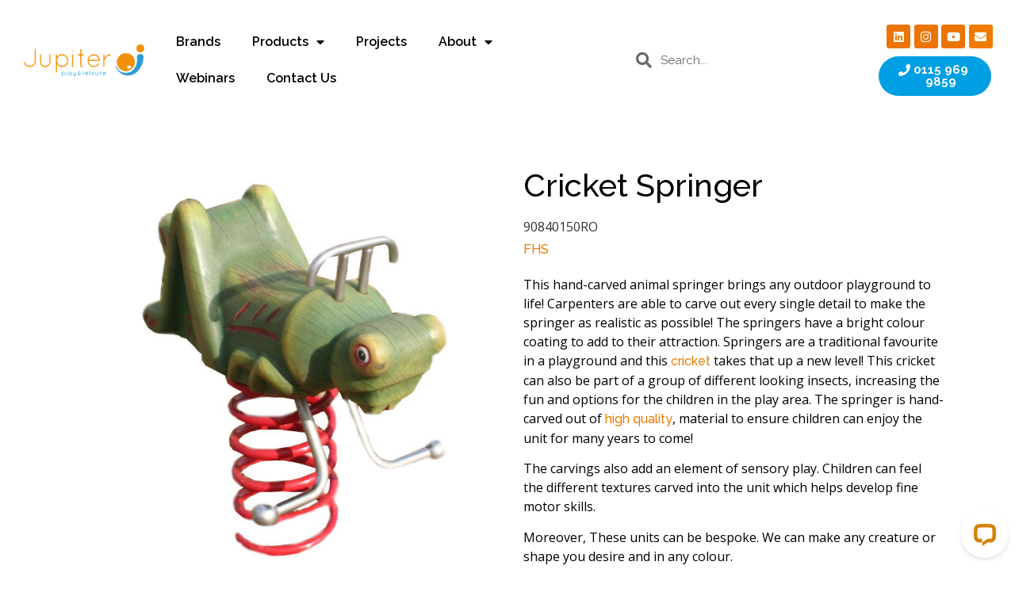

--- FILE ---
content_type: text/html; charset=UTF-8
request_url: https://jupiterplay.co.uk/products/hand-carved-animal-springer-cricket/
body_size: 32110
content:
<!doctype html>
<html lang="en-GB">
<head>
	<meta charset="UTF-8">
		<meta name="viewport" content="width=device-width, initial-scale=1">
	<link rel="profile" href="https://gmpg.org/xfn/11">
	<meta name='robots' content='index, follow, max-image-preview:large, max-snippet:-1, max-video-preview:-1' />

	<!-- This site is optimized with the Yoast SEO Premium plugin v20.2 (Yoast SEO v24.2) - https://yoast.com/wordpress/plugins/seo/ -->
	<title>Cricket Springer</title>
	<meta name="description" content="The timber Cricket Springer is hand painted and a great addition to any themed playground and is part of our nature theme and moving playground equipment range." />
	<link rel="canonical" href="https://jupiterplay.co.uk/products/hand-carved-animal-springer-cricket/" />
	<meta property="og:locale" content="en_GB" />
	<meta property="og:type" content="article" />
	<meta property="og:title" content="Cricket Springer" />
	<meta property="og:description" content="The timber Cricket Springer is hand painted and a great addition to any themed playground and is part of our nature theme and moving playground equipment range." />
	<meta property="og:url" content="https://jupiterplay.co.uk/products/hand-carved-animal-springer-cricket/" />
	<meta property="og:site_name" content="Jupiter Play and Leisure" />
	<meta property="article:publisher" content="https://www.facebook.com/JupiterPlay" />
	<meta property="article:modified_time" content="2024-11-26T10:05:09+00:00" />
	<meta property="og:image" content="https://jupiterplay.co.uk/wp-content/uploads/2021/04/FHs-Cricket-Springer.jpg" />
	<meta property="og:image:width" content="600" />
	<meta property="og:image:height" content="600" />
	<meta property="og:image:type" content="image/jpeg" />
	<meta name="twitter:card" content="summary_large_image" />
	<meta name="twitter:title" content="Cricket Springer" />
	<meta name="twitter:description" content="The timber Cricket Springer is hand painted and a great addition to any themed playground and is part of our nature theme and moving playground equipment range." />
	<meta name="twitter:image" content="https://jupiterplay.co.uk/wp-content/uploads/2021/04/FHs-Cricket-Springer.jpg" />
	<meta name="twitter:site" content="@jupiterplay" />
	<meta name="twitter:label1" content="Estimated reading time" />
	<meta name="twitter:data1" content="1 minute" />
	<script type="application/ld+json" class="yoast-schema-graph">{"@context":"https://schema.org","@graph":[{"@type":"WebPage","@id":"https://jupiterplay.co.uk/products/hand-carved-animal-springer-cricket/","url":"https://jupiterplay.co.uk/products/hand-carved-animal-springer-cricket/","name":"Cricket Springer","isPartOf":{"@id":"https://jupiterplay.co.uk/#website"},"primaryImageOfPage":{"@id":"https://jupiterplay.co.uk/products/hand-carved-animal-springer-cricket/#primaryimage"},"image":{"@id":"https://jupiterplay.co.uk/products/hand-carved-animal-springer-cricket/#primaryimage"},"thumbnailUrl":"https://jupiterplay.co.uk/wp-content/uploads/FHs-Cricket-Springer.jpeg","datePublished":"2021-07-09T16:48:51+00:00","dateModified":"2024-11-26T10:05:09+00:00","description":"The timber Cricket Springer is hand painted and a great addition to any themed playground and is part of our nature theme and moving playground equipment range.","breadcrumb":{"@id":"https://jupiterplay.co.uk/products/hand-carved-animal-springer-cricket/#breadcrumb"},"inLanguage":"en-GB","potentialAction":[{"@type":"ReadAction","target":["https://jupiterplay.co.uk/products/hand-carved-animal-springer-cricket/"]}]},{"@type":"ImageObject","inLanguage":"en-GB","@id":"https://jupiterplay.co.uk/products/hand-carved-animal-springer-cricket/#primaryimage","url":"https://jupiterplay.co.uk/wp-content/uploads/FHs-Cricket-Springer.jpeg","contentUrl":"https://jupiterplay.co.uk/wp-content/uploads/FHs-Cricket-Springer.jpeg","width":600,"height":600},{"@type":"BreadcrumbList","@id":"https://jupiterplay.co.uk/products/hand-carved-animal-springer-cricket/#breadcrumb","itemListElement":[{"@type":"ListItem","position":1,"name":"Home","item":"https://jupiterplay.co.uk/"},{"@type":"ListItem","position":2,"name":"Products","item":"https://jupiterplay.co.uk/products/"},{"@type":"ListItem","position":3,"name":"Cricket Springer"}]},{"@type":"WebSite","@id":"https://jupiterplay.co.uk/#website","url":"https://jupiterplay.co.uk/","name":"Jupiter Play and Leisure","description":"","publisher":{"@id":"https://jupiterplay.co.uk/#organization"},"potentialAction":[{"@type":"SearchAction","target":{"@type":"EntryPoint","urlTemplate":"https://jupiterplay.co.uk/?s={search_term_string}"},"query-input":{"@type":"PropertyValueSpecification","valueRequired":true,"valueName":"search_term_string"}}],"inLanguage":"en-GB"},{"@type":"Organization","@id":"https://jupiterplay.co.uk/#organization","name":"Jupiter Play & Leisure","url":"https://jupiterplay.co.uk/","logo":{"@type":"ImageObject","inLanguage":"en-GB","@id":"https://jupiterplay.co.uk/#/schema/logo/image/","url":"https://jupiterplay.co.uk/wp-content/uploads/2021/04/logo-2020.png","contentUrl":"https://jupiterplay.co.uk/wp-content/uploads/2021/04/logo-2020.png","width":802,"height":192,"caption":"Jupiter Play & Leisure"},"image":{"@id":"https://jupiterplay.co.uk/#/schema/logo/image/"},"sameAs":["https://www.facebook.com/JupiterPlay","https://x.com/jupiterplay","https://www.instagram.com/jupiterplay/","https://www.linkedin.com/company/jupiter-play-&amp;-leisure-ltd/","https://www.pinterest.co.uk/jupiterplay","https://www.youtube.com/user/jupiterplayltd"]}]}</script>
	<!-- / Yoast SEO Premium plugin. -->


<link rel='dns-prefetch' href='//connect.livechatinc.com' />
<link rel="alternate" type="application/rss+xml" title="Jupiter Play and Leisure &raquo; Feed" href="https://jupiterplay.co.uk/feed/" />
<link rel="alternate" type="application/rss+xml" title="Jupiter Play and Leisure &raquo; Comments Feed" href="https://jupiterplay.co.uk/comments/feed/" />
<link rel="alternate" title="oEmbed (JSON)" type="application/json+oembed" href="https://jupiterplay.co.uk/wp-json/oembed/1.0/embed?url=https%3A%2F%2Fjupiterplay.co.uk%2Fproducts%2Fhand-carved-animal-springer-cricket%2F" />
<link rel="alternate" title="oEmbed (XML)" type="text/xml+oembed" href="https://jupiterplay.co.uk/wp-json/oembed/1.0/embed?url=https%3A%2F%2Fjupiterplay.co.uk%2Fproducts%2Fhand-carved-animal-springer-cricket%2F&#038;format=xml" />
<style id='wp-img-auto-sizes-contain-inline-css'>
img:is([sizes=auto i],[sizes^="auto," i]){contain-intrinsic-size:3000px 1500px}
/*# sourceURL=wp-img-auto-sizes-contain-inline-css */
</style>
<link rel='stylesheet' id='text-icons-style-css' href='https://jupiterplay.co.uk/wp-content/plugins/wp-live-chat-software-for-wordpress//includes/css/text-icons.css?ver=5.0.5' media='all' />
<style id='wp-emoji-styles-inline-css'>

	img.wp-smiley, img.emoji {
		display: inline !important;
		border: none !important;
		box-shadow: none !important;
		height: 1em !important;
		width: 1em !important;
		margin: 0 0.07em !important;
		vertical-align: -0.1em !important;
		background: none !important;
		padding: 0 !important;
	}
/*# sourceURL=wp-emoji-styles-inline-css */
</style>
<link rel='stylesheet' id='jet-engine-frontend-css' href='https://jupiterplay.co.uk/wp-content/plugins/jet-engine/assets/css/frontend.css?ver=3.4.2' media='all' />
<link rel='stylesheet' id='woocommerce-layout-css' href='https://jupiterplay.co.uk/wp-content/plugins/woocommerce/assets/css/woocommerce-layout.css?ver=9.5.3' media='all' />
<link rel='stylesheet' id='woocommerce-smallscreen-css' href='https://jupiterplay.co.uk/wp-content/plugins/woocommerce/assets/css/woocommerce-smallscreen.css?ver=9.5.3' media='only screen and (max-width: 768px)' />
<link rel='stylesheet' id='woocommerce-general-css' href='https://jupiterplay.co.uk/wp-content/plugins/woocommerce/assets/css/woocommerce.css?ver=9.5.3' media='all' />
<style id='woocommerce-inline-inline-css'>
.woocommerce form .form-row .required { visibility: visible; }
/*# sourceURL=woocommerce-inline-inline-css */
</style>
<link rel='stylesheet' id='hello-elementor-css' href='https://jupiterplay.co.uk/wp-content/themes/hello-elementor/style.min.css?ver=2.6.1' media='all' />
<link rel='stylesheet' id='hello-elementor-theme-style-css' href='https://jupiterplay.co.uk/wp-content/themes/hello-elementor/theme.min.css?ver=2.6.1' media='all' />
<link rel='stylesheet' id='elementor-frontend-css' href='https://jupiterplay.co.uk/wp-content/plugins/elementor/assets/css/frontend.min.css?ver=3.25.5' media='all' />
<style id='elementor-frontend-inline-css'>
.elementor-kit-8565{--e-global-color-primary:#000000;--e-global-color-secondary:#009FE3;--e-global-color-text:#000000;--e-global-color-accent:#F07B00;--e-global-color-4f09537:#FFFFFF;--e-global-color-1e799b2:#000000;--e-global-color-3759bd1:#F29000;--e-global-color-c5df15d:#009DE1;--e-global-color-b1e8c08:#249FA1;--e-global-color-f8761b1:#FCC100;--e-global-color-0b17828:#EF8162;--e-global-color-f57f920:#EDA78C;--e-global-color-f294721:#8F4B38;--e-global-color-872af50:#6DBE66;--e-global-color-a94c91b:#39713A;--e-global-color-85e2735:#B8D6A0;--e-global-color-780b776:#5BC4F1;--e-global-color-6b0dd08:#A9D1F5;--e-global-color-9182d50:#3A7993;--e-global-color-cb53566:#7B73B0;--e-global-color-e94292d:#B4ABCE;--e-global-color-4d8a5e2:#44426B;--e-global-color-d2fdcee:#16AE91;--e-global-color-18c8805:#006E5B;--e-global-color-e60c07b:#8FC2B9;--e-global-typography-primary-font-family:"Raleway";--e-global-typography-primary-font-weight:600;--e-global-typography-secondary-font-family:"Raleway";--e-global-typography-secondary-font-weight:500;--e-global-typography-text-font-family:"Open Sans";--e-global-typography-text-font-weight:400;--e-global-typography-accent-font-family:"Raleway";--e-global-typography-accent-font-weight:400;--e-global-typography-ea3c67e-font-family:"Lexend";--e-global-typography-7699997-font-family:"Arial";font-family:"Raleway", Sans-serif;font-size:16px;font-weight:300;}.elementor-kit-8565 button,.elementor-kit-8565 input[type="button"],.elementor-kit-8565 input[type="submit"],.elementor-kit-8565 .elementor-button{background-color:var( --e-global-color-3759bd1 );font-family:"Raleway", Sans-serif;font-weight:500;color:var( --e-global-color-4f09537 );border-radius:30px 30px 30px 30px;padding:10px 25px 10px 25px;}.elementor-kit-8565 button:hover,.elementor-kit-8565 button:focus,.elementor-kit-8565 input[type="button"]:hover,.elementor-kit-8565 input[type="button"]:focus,.elementor-kit-8565 input[type="submit"]:hover,.elementor-kit-8565 input[type="submit"]:focus,.elementor-kit-8565 .elementor-button:hover,.elementor-kit-8565 .elementor-button:focus{background-color:var( --e-global-color-3759bd1 );color:var( --e-global-color-4f09537 );border-radius:30px 30px 30px 30px;}.elementor-kit-8565 e-page-transition{background-color:#FFBC7D;}.elementor-kit-8565 a{color:var( --e-global-color-accent );font-family:"Raleway", Sans-serif;font-weight:500;}.elementor-kit-8565 h1{font-family:"Raleway", Sans-serif;font-size:40px;font-weight:normal;}.elementor-kit-8565 h2{font-family:"Raleway", Sans-serif;font-size:30px;font-weight:normal;}.elementor-kit-8565 h3{font-family:"Raleway", Sans-serif;font-size:22px;font-weight:300;}.elementor-kit-8565 h4{font-family:"Raleway", Sans-serif;font-size:22px;font-weight:700;}.elementor-kit-8565 h5{font-family:"Caveat", Sans-serif;font-size:40px;font-weight:normal;}.elementor-kit-8565 h6{font-family:"Caveat", Sans-serif;font-size:35px;font-weight:normal;}.elementor-section.elementor-section-boxed > .elementor-container{max-width:1140px;}.e-con{--container-max-width:1140px;}.elementor-widget:not(:last-child){margin-block-end:20px;}.elementor-element{--widgets-spacing:20px 20px;}{}h1.entry-title{display:var(--page-title-display);}@media(max-width:1024px){.elementor-section.elementor-section-boxed > .elementor-container{max-width:1024px;}.e-con{--container-max-width:1024px;}}@media(max-width:767px){.elementor-section.elementor-section-boxed > .elementor-container{max-width:767px;}.e-con{--container-max-width:767px;}}
.elementor-24833 .elementor-element.elementor-element-8a2e0ba > .elementor-container{max-width:1575px;}.elementor-24833 .elementor-element.elementor-element-8a2e0ba{padding:30px 30px 30px 30px;z-index:999;}.elementor-bc-flex-widget .elementor-24833 .elementor-element.elementor-element-27d0587a.elementor-column .elementor-widget-wrap{align-items:center;}.elementor-24833 .elementor-element.elementor-element-27d0587a.elementor-column.elementor-element[data-element_type="column"] > .elementor-widget-wrap.elementor-element-populated{align-content:center;align-items:center;}.elementor-24833 .elementor-element.elementor-element-27d0587a > .elementor-element-populated{padding:0px 0px 0px 0px;}.elementor-widget-theme-site-logo .widget-image-caption{color:var( --e-global-color-text );font-family:var( --e-global-typography-text-font-family ), Sans-serif;font-weight:var( --e-global-typography-text-font-weight );}.elementor-bc-flex-widget .elementor-24833 .elementor-element.elementor-element-33d2797c.elementor-column .elementor-widget-wrap{align-items:center;}.elementor-24833 .elementor-element.elementor-element-33d2797c.elementor-column.elementor-element[data-element_type="column"] > .elementor-widget-wrap.elementor-element-populated{align-content:center;align-items:center;}.elementor-24833 .elementor-element.elementor-element-33d2797c > .elementor-element-populated{padding:0px 0px 0px 20px;}.elementor-widget-nav-menu .elementor-nav-menu .elementor-item{font-family:var( --e-global-typography-primary-font-family ), Sans-serif;font-weight:var( --e-global-typography-primary-font-weight );}.elementor-widget-nav-menu .elementor-nav-menu--main .elementor-item{color:var( --e-global-color-text );fill:var( --e-global-color-text );}.elementor-widget-nav-menu .elementor-nav-menu--main .elementor-item:hover,
					.elementor-widget-nav-menu .elementor-nav-menu--main .elementor-item.elementor-item-active,
					.elementor-widget-nav-menu .elementor-nav-menu--main .elementor-item.highlighted,
					.elementor-widget-nav-menu .elementor-nav-menu--main .elementor-item:focus{color:var( --e-global-color-accent );fill:var( --e-global-color-accent );}.elementor-widget-nav-menu .elementor-nav-menu--main:not(.e--pointer-framed) .elementor-item:before,
					.elementor-widget-nav-menu .elementor-nav-menu--main:not(.e--pointer-framed) .elementor-item:after{background-color:var( --e-global-color-accent );}.elementor-widget-nav-menu .e--pointer-framed .elementor-item:before,
					.elementor-widget-nav-menu .e--pointer-framed .elementor-item:after{border-color:var( --e-global-color-accent );}.elementor-widget-nav-menu{--e-nav-menu-divider-color:var( --e-global-color-text );}.elementor-widget-nav-menu .elementor-nav-menu--dropdown .elementor-item, .elementor-widget-nav-menu .elementor-nav-menu--dropdown  .elementor-sub-item{font-family:var( --e-global-typography-accent-font-family ), Sans-serif;font-weight:var( --e-global-typography-accent-font-weight );}.elementor-24833 .elementor-element.elementor-element-6ab8d885{width:var( --container-widget-width, 88.339% );max-width:88.339%;--container-widget-width:88.339%;--container-widget-flex-grow:0;z-index:10004;}.elementor-24833 .elementor-element.elementor-element-6ab8d885 .elementor-menu-toggle{margin:0 auto;}.elementor-24833 .elementor-element.elementor-element-6ab8d885 .elementor-nav-menu .elementor-item{font-family:"Raleway", Sans-serif;font-weight:600;}.elementor-24833 .elementor-element.elementor-element-6ab8d885 .elementor-nav-menu--main .elementor-item{color:#000000;fill:#000000;}.elementor-24833 .elementor-element.elementor-element-6ab8d885 .elementor-nav-menu--dropdown .elementor-item, .elementor-24833 .elementor-element.elementor-element-6ab8d885 .elementor-nav-menu--dropdown  .elementor-sub-item{font-family:"Raleway", Sans-serif;font-weight:600;}.elementor-bc-flex-widget .elementor-24833 .elementor-element.elementor-element-436045ad.elementor-column .elementor-widget-wrap{align-items:center;}.elementor-24833 .elementor-element.elementor-element-436045ad.elementor-column.elementor-element[data-element_type="column"] > .elementor-widget-wrap.elementor-element-populated{align-content:center;align-items:center;}.elementor-24833 .elementor-element.elementor-element-436045ad > .elementor-element-populated{border-style:none;transition:background 0.3s, border 0.3s, border-radius 0.3s, box-shadow 0.3s;padding:0px 25px 0px 0px;}.elementor-24833 .elementor-element.elementor-element-436045ad:hover > .elementor-element-populated{border-style:none;}.elementor-24833 .elementor-element.elementor-element-436045ad > .elementor-element-populated > .elementor-background-overlay{transition:background 0.3s, border-radius 0.3s, opacity 0.3s;}.elementor-widget-search-form input[type="search"].elementor-search-form__input{font-family:var( --e-global-typography-text-font-family ), Sans-serif;font-weight:var( --e-global-typography-text-font-weight );}.elementor-widget-search-form .elementor-search-form__input,
					.elementor-widget-search-form .elementor-search-form__icon,
					.elementor-widget-search-form .elementor-lightbox .dialog-lightbox-close-button,
					.elementor-widget-search-form .elementor-lightbox .dialog-lightbox-close-button:hover,
					.elementor-widget-search-form.elementor-search-form--skin-full_screen input[type="search"].elementor-search-form__input{color:var( --e-global-color-text );fill:var( --e-global-color-text );}.elementor-widget-search-form .elementor-search-form__submit{font-family:var( --e-global-typography-text-font-family ), Sans-serif;font-weight:var( --e-global-typography-text-font-weight );background-color:var( --e-global-color-secondary );}.elementor-24833 .elementor-element.elementor-element-d0cd623{width:var( --container-widget-width, 99.741% );max-width:99.741%;--container-widget-width:99.741%;--container-widget-flex-grow:0;align-self:center;}.elementor-24833 .elementor-element.elementor-element-d0cd623 > .elementor-widget-container{margin:0px 0px 0px 0px;padding:0px 0px 0px 0px;}.elementor-24833 .elementor-element.elementor-element-d0cd623 .elementor-search-form__container{min-height:35px;box-shadow:0px 0px 10px 0px rgba(0, 0, 0, 0);}.elementor-24833 .elementor-element.elementor-element-d0cd623 .elementor-search-form__submit{min-width:35px;}body:not(.rtl) .elementor-24833 .elementor-element.elementor-element-d0cd623 .elementor-search-form__icon{padding-left:calc(35px / 3);}body.rtl .elementor-24833 .elementor-element.elementor-element-d0cd623 .elementor-search-form__icon{padding-right:calc(35px / 3);}.elementor-24833 .elementor-element.elementor-element-d0cd623 .elementor-search-form__input, .elementor-24833 .elementor-element.elementor-element-d0cd623.elementor-search-form--button-type-text .elementor-search-form__submit{padding-left:calc(35px / 3);padding-right:calc(35px / 3);}.elementor-24833 .elementor-element.elementor-element-d0cd623 .elementor-search-form__icon{--e-search-form-icon-size-minimal:20px;}.elementor-24833 .elementor-element.elementor-element-d0cd623 input[type="search"].elementor-search-form__input{font-family:"Raleway", Sans-serif;font-weight:400;}.elementor-24833 .elementor-element.elementor-element-d0cd623:not(.elementor-search-form--skin-full_screen) .elementor-search-form__container{background-color:#02010100;border-color:#02010100;border-width:0px 0px 0px 0px;border-radius:35px;}.elementor-24833 .elementor-element.elementor-element-d0cd623.elementor-search-form--skin-full_screen input[type="search"].elementor-search-form__input{background-color:#02010100;border-color:#02010100;border-width:0px 0px 0px 0px;border-radius:35px;}.elementor-24833 .elementor-element.elementor-element-d0cd623:not(.elementor-search-form--skin-full_screen) .elementor-search-form--focus .elementor-search-form__input,
					.elementor-24833 .elementor-element.elementor-element-d0cd623 .elementor-search-form--focus .elementor-search-form__icon,
					.elementor-24833 .elementor-element.elementor-element-d0cd623 .elementor-lightbox .dialog-lightbox-close-button:hover,
					.elementor-24833 .elementor-element.elementor-element-d0cd623.elementor-search-form--skin-full_screen input[type="search"].elementor-search-form__input:focus{color:var( --e-global-color-primary );fill:var( --e-global-color-primary );}.elementor-24833 .elementor-element.elementor-element-d0cd623:not(.elementor-search-form--skin-full_screen) .elementor-search-form--focus .elementor-search-form__container{background-color:#02010100;border-color:#02010100;}.elementor-24833 .elementor-element.elementor-element-d0cd623.elementor-search-form--skin-full_screen input[type="search"].elementor-search-form__input:focus{background-color:#02010100;border-color:#02010100;}.elementor-24833 .elementor-element.elementor-element-d0cd623 .elementor-search-form--focus .elementor-search-form__container{box-shadow:0px 0px 10px 0px rgba(0, 0, 0, 0);}.elementor-bc-flex-widget .elementor-24833 .elementor-element.elementor-element-42d0bca.elementor-column .elementor-widget-wrap{align-items:center;}.elementor-24833 .elementor-element.elementor-element-42d0bca.elementor-column.elementor-element[data-element_type="column"] > .elementor-widget-wrap.elementor-element-populated{align-content:center;align-items:center;}.elementor-24833 .elementor-element.elementor-element-37d9a9ee .elementor-repeater-item-19bbc90.elementor-social-icon{background-color:#ec7404;}.elementor-24833 .elementor-element.elementor-element-37d9a9ee .elementor-repeater-item-19bbc90.elementor-social-icon i{color:#FFFCF9;}.elementor-24833 .elementor-element.elementor-element-37d9a9ee .elementor-repeater-item-19bbc90.elementor-social-icon svg{fill:#FFFCF9;}.elementor-24833 .elementor-element.elementor-element-37d9a9ee .elementor-repeater-item-378af0e.elementor-social-icon{background-color:#ec7404;}.elementor-24833 .elementor-element.elementor-element-37d9a9ee .elementor-repeater-item-378af0e.elementor-social-icon i{color:#FFFFFF;}.elementor-24833 .elementor-element.elementor-element-37d9a9ee .elementor-repeater-item-378af0e.elementor-social-icon svg{fill:#FFFFFF;}.elementor-24833 .elementor-element.elementor-element-37d9a9ee .elementor-repeater-item-bb2b234.elementor-social-icon{background-color:#ec7404;}.elementor-24833 .elementor-element.elementor-element-37d9a9ee .elementor-repeater-item-bb2b234.elementor-social-icon i{color:#FFFFFF;}.elementor-24833 .elementor-element.elementor-element-37d9a9ee .elementor-repeater-item-bb2b234.elementor-social-icon svg{fill:#FFFFFF;}.elementor-24833 .elementor-element.elementor-element-37d9a9ee .elementor-repeater-item-983bb7d.elementor-social-icon{background-color:var( --e-global-color-accent );}.elementor-24833 .elementor-element.elementor-element-37d9a9ee{--grid-template-columns:repeat(4, auto);width:var( --container-widget-width, 100% );max-width:100%;--container-widget-width:100%;--container-widget-flex-grow:0;align-self:center;--icon-size:15px;--grid-column-gap:8px;--grid-row-gap:0px;}.elementor-24833 .elementor-element.elementor-element-37d9a9ee .elementor-widget-container{text-align:center;}.elementor-24833 .elementor-element.elementor-element-37d9a9ee > .elementor-widget-container{margin:0px 0px 0px 0px;padding:0px 0px 0px 12px;}.elementor-widget-button .elementor-button{background-color:var( --e-global-color-accent );font-family:var( --e-global-typography-accent-font-family ), Sans-serif;font-weight:var( --e-global-typography-accent-font-weight );}.elementor-24833 .elementor-element.elementor-element-0bdbbc0 .elementor-button{background-color:var( --e-global-color-secondary );}.elementor-24833 .elementor-element.elementor-element-0bdbbc0 .elementor-button:hover, .elementor-24833 .elementor-element.elementor-element-0bdbbc0 .elementor-button:focus{background-color:var( --e-global-color-secondary );}.elementor-24833 .elementor-element.elementor-element-0bdbbc0{width:var( --container-widget-width, 100% );max-width:100%;--container-widget-width:100%;--container-widget-flex-grow:0;align-self:center;}.elementor-24833 .elementor-element.elementor-element-0bdbbc0 > .elementor-widget-container{padding:10px 0px 0px 0px;}.elementor-24833 .elementor-element.elementor-element-0bdbbc0 .elementor-button-content-wrapper{flex-direction:row;}.elementor-24833 .elementor-element.elementor-element-d25dd5b > .elementor-container > .elementor-column > .elementor-widget-wrap{align-content:center;align-items:center;}.elementor-24833 .elementor-element.elementor-element-d25dd5b > .elementor-container{min-height:400px;}.elementor-24833 .elementor-element.elementor-element-d25dd5b{padding:20px 20px 20px 20px;}.elementor-bc-flex-widget .elementor-24833 .elementor-element.elementor-element-78fbe98.elementor-column .elementor-widget-wrap{align-items:center;}.elementor-24833 .elementor-element.elementor-element-78fbe98.elementor-column.elementor-element[data-element_type="column"] > .elementor-widget-wrap.elementor-element-populated{align-content:center;align-items:center;}.elementor-24833 .elementor-element.elementor-element-78fbe98 > .elementor-element-populated{padding:0px 0px 0px 0px;}.elementor-bc-flex-widget .elementor-24833 .elementor-element.elementor-element-2b65df5.elementor-column .elementor-widget-wrap{align-items:center;}.elementor-24833 .elementor-element.elementor-element-2b65df5.elementor-column.elementor-element[data-element_type="column"] > .elementor-widget-wrap.elementor-element-populated{align-content:center;align-items:center;}.elementor-bc-flex-widget .elementor-24833 .elementor-element.elementor-element-04ee621.elementor-column .elementor-widget-wrap{align-items:center;}.elementor-24833 .elementor-element.elementor-element-04ee621.elementor-column.elementor-element[data-element_type="column"] > .elementor-widget-wrap.elementor-element-populated{align-content:center;align-items:center;}.elementor-widget-icon.elementor-view-stacked .elementor-icon{background-color:var( --e-global-color-primary );}.elementor-widget-icon.elementor-view-framed .elementor-icon, .elementor-widget-icon.elementor-view-default .elementor-icon{color:var( --e-global-color-primary );border-color:var( --e-global-color-primary );}.elementor-widget-icon.elementor-view-framed .elementor-icon, .elementor-widget-icon.elementor-view-default .elementor-icon svg{fill:var( --e-global-color-primary );}.elementor-24833 .elementor-element.elementor-element-1735964 .elementor-icon-wrapper{text-align:center;}.elementor-24833 .elementor-element.elementor-element-1735964.elementor-view-stacked .elementor-icon{background-color:var( --e-global-color-4f09537 );color:var( --e-global-color-primary );}.elementor-24833 .elementor-element.elementor-element-1735964.elementor-view-framed .elementor-icon, .elementor-24833 .elementor-element.elementor-element-1735964.elementor-view-default .elementor-icon{color:var( --e-global-color-4f09537 );border-color:var( --e-global-color-4f09537 );}.elementor-24833 .elementor-element.elementor-element-1735964.elementor-view-framed .elementor-icon, .elementor-24833 .elementor-element.elementor-element-1735964.elementor-view-default .elementor-icon svg{fill:var( --e-global-color-4f09537 );}.elementor-24833 .elementor-element.elementor-element-1735964.elementor-view-framed .elementor-icon{background-color:var( --e-global-color-primary );}.elementor-24833 .elementor-element.elementor-element-1735964.elementor-view-stacked .elementor-icon svg{fill:var( --e-global-color-primary );}.elementor-24833 .elementor-element.elementor-element-55c98c0 > .elementor-container > .elementor-column > .elementor-widget-wrap{align-content:center;align-items:center;}.elementor-24833 .elementor-element.elementor-element-55c98c0 > .elementor-container{min-height:400px;}.elementor-24833 .elementor-element.elementor-element-55c98c0{padding:20px 20px 20px 20px;}.elementor-bc-flex-widget .elementor-24833 .elementor-element.elementor-element-7d739e1.elementor-column .elementor-widget-wrap{align-items:center;}.elementor-24833 .elementor-element.elementor-element-7d739e1.elementor-column.elementor-element[data-element_type="column"] > .elementor-widget-wrap.elementor-element-populated{align-content:center;align-items:center;}.elementor-24833 .elementor-element.elementor-element-7d739e1 > .elementor-element-populated{padding:0px 0px 0px 0px;}.elementor-bc-flex-widget .elementor-24833 .elementor-element.elementor-element-71e0d33.elementor-column .elementor-widget-wrap{align-items:center;}.elementor-24833 .elementor-element.elementor-element-71e0d33.elementor-column.elementor-element[data-element_type="column"] > .elementor-widget-wrap.elementor-element-populated{align-content:center;align-items:center;}.elementor-bc-flex-widget .elementor-24833 .elementor-element.elementor-element-6088671.elementor-column .elementor-widget-wrap{align-items:center;}.elementor-24833 .elementor-element.elementor-element-6088671.elementor-column.elementor-element[data-element_type="column"] > .elementor-widget-wrap.elementor-element-populated{align-content:center;align-items:center;}.elementor-24833 .elementor-element.elementor-element-bbd7cc9 .elementor-icon-wrapper{text-align:center;}.elementor-24833 .elementor-element.elementor-element-bbd7cc9.elementor-view-stacked .elementor-icon{background-color:var( --e-global-color-4f09537 );color:var( --e-global-color-primary );}.elementor-24833 .elementor-element.elementor-element-bbd7cc9.elementor-view-framed .elementor-icon, .elementor-24833 .elementor-element.elementor-element-bbd7cc9.elementor-view-default .elementor-icon{color:var( --e-global-color-4f09537 );border-color:var( --e-global-color-4f09537 );}.elementor-24833 .elementor-element.elementor-element-bbd7cc9.elementor-view-framed .elementor-icon, .elementor-24833 .elementor-element.elementor-element-bbd7cc9.elementor-view-default .elementor-icon svg{fill:var( --e-global-color-4f09537 );}.elementor-24833 .elementor-element.elementor-element-bbd7cc9.elementor-view-framed .elementor-icon{background-color:var( --e-global-color-primary );}.elementor-24833 .elementor-element.elementor-element-bbd7cc9.elementor-view-stacked .elementor-icon svg{fill:var( --e-global-color-primary );}.elementor-theme-builder-content-area{height:400px;}.elementor-location-header:before, .elementor-location-footer:before{content:"";display:table;clear:both;}@media(max-width:1024px){.elementor-24833 .elementor-element.elementor-element-d25dd5b > .elementor-container{min-height:0px;}.elementor-24833 .elementor-element.elementor-element-55c98c0 > .elementor-container{min-height:0px;}.elementor-24833 .elementor-element.elementor-element-55c98c0{z-index:2;}.elementor-24833 .elementor-element.elementor-element-7d739e1 > .elementor-element-populated{margin:0px 0px 0px 0px;--e-column-margin-right:0px;--e-column-margin-left:0px;padding:0px 0px 0px 0px;}.elementor-24833 .elementor-element.elementor-element-9571357{text-align:left;}.elementor-24833 .elementor-element.elementor-element-9571357 img{width:100%;}.elementor-24833 .elementor-element.elementor-element-bbd7cc9 .elementor-icon-wrapper{text-align:right;}.elementor-24833 .elementor-element.elementor-element-bbd7cc9 .elementor-icon{font-size:30px;}.elementor-24833 .elementor-element.elementor-element-bbd7cc9 .elementor-icon svg{height:30px;}}@media(max-width:767px){.elementor-24833 .elementor-element.elementor-element-d25dd5b{padding:15px 15px 20px 15px;}.elementor-24833 .elementor-element.elementor-element-78fbe98{width:60%;}.elementor-bc-flex-widget .elementor-24833 .elementor-element.elementor-element-78fbe98.elementor-column .elementor-widget-wrap{align-items:flex-end;}.elementor-24833 .elementor-element.elementor-element-78fbe98.elementor-column.elementor-element[data-element_type="column"] > .elementor-widget-wrap.elementor-element-populated{align-content:flex-end;align-items:flex-end;}.elementor-24833 .elementor-element.elementor-element-78fbe98.elementor-column > .elementor-widget-wrap{justify-content:flex-end;}.elementor-24833 .elementor-element.elementor-element-78fbe98 > .elementor-element-populated{margin:0px 0px 0px 0px;--e-column-margin-right:0px;--e-column-margin-left:0px;padding:0px 0px 0px 0px;}.elementor-24833 .elementor-element.elementor-element-f00c682{text-align:left;}.elementor-24833 .elementor-element.elementor-element-f00c682 img{width:85%;max-width:85%;}.elementor-24833 .elementor-element.elementor-element-2b65df5{width:20%;}.elementor-bc-flex-widget .elementor-24833 .elementor-element.elementor-element-2b65df5.elementor-column .elementor-widget-wrap{align-items:center;}.elementor-24833 .elementor-element.elementor-element-2b65df5.elementor-column.elementor-element[data-element_type="column"] > .elementor-widget-wrap.elementor-element-populated{align-content:center;align-items:center;}.elementor-24833 .elementor-element.elementor-element-2b65df5.elementor-column > .elementor-widget-wrap{justify-content:flex-end;}.elementor-24833 .elementor-element.elementor-element-04ee621{width:20%;}.elementor-bc-flex-widget .elementor-24833 .elementor-element.elementor-element-04ee621.elementor-column .elementor-widget-wrap{align-items:center;}.elementor-24833 .elementor-element.elementor-element-04ee621.elementor-column.elementor-element[data-element_type="column"] > .elementor-widget-wrap.elementor-element-populated{align-content:center;align-items:center;}.elementor-24833 .elementor-element.elementor-element-04ee621.elementor-column > .elementor-widget-wrap{justify-content:flex-end;}.elementor-24833 .elementor-element.elementor-element-1735964 .elementor-icon-wrapper{text-align:right;}.elementor-24833 .elementor-element.elementor-element-1735964 .elementor-icon{font-size:20px;}.elementor-24833 .elementor-element.elementor-element-1735964 .elementor-icon svg{height:20px;}.elementor-24833 .elementor-element.elementor-element-55c98c0{padding:15px 15px 20px 15px;}.elementor-24833 .elementor-element.elementor-element-7d739e1{width:80%;}.elementor-bc-flex-widget .elementor-24833 .elementor-element.elementor-element-7d739e1.elementor-column .elementor-widget-wrap{align-items:flex-end;}.elementor-24833 .elementor-element.elementor-element-7d739e1.elementor-column.elementor-element[data-element_type="column"] > .elementor-widget-wrap.elementor-element-populated{align-content:flex-end;align-items:flex-end;}.elementor-24833 .elementor-element.elementor-element-7d739e1.elementor-column > .elementor-widget-wrap{justify-content:flex-end;}.elementor-24833 .elementor-element.elementor-element-7d739e1 > .elementor-element-populated{margin:0px 0px 0px 0px;--e-column-margin-right:0px;--e-column-margin-left:0px;padding:0px 0px 0px 0px;}.elementor-24833 .elementor-element.elementor-element-9571357{text-align:left;}.elementor-24833 .elementor-element.elementor-element-9571357 img{width:75%;max-width:75%;}.elementor-24833 .elementor-element.elementor-element-71e0d33{width:20%;}.elementor-bc-flex-widget .elementor-24833 .elementor-element.elementor-element-71e0d33.elementor-column .elementor-widget-wrap{align-items:center;}.elementor-24833 .elementor-element.elementor-element-71e0d33.elementor-column.elementor-element[data-element_type="column"] > .elementor-widget-wrap.elementor-element-populated{align-content:center;align-items:center;}.elementor-24833 .elementor-element.elementor-element-71e0d33.elementor-column > .elementor-widget-wrap{justify-content:flex-end;}.elementor-24833 .elementor-element.elementor-element-6088671{width:20%;}.elementor-bc-flex-widget .elementor-24833 .elementor-element.elementor-element-6088671.elementor-column .elementor-widget-wrap{align-items:center;}.elementor-24833 .elementor-element.elementor-element-6088671.elementor-column.elementor-element[data-element_type="column"] > .elementor-widget-wrap.elementor-element-populated{align-content:center;align-items:center;}.elementor-24833 .elementor-element.elementor-element-6088671.elementor-column > .elementor-widget-wrap{justify-content:flex-end;}.elementor-24833 .elementor-element.elementor-element-bbd7cc9 .elementor-icon-wrapper{text-align:right;}.elementor-24833 .elementor-element.elementor-element-bbd7cc9 .elementor-icon{font-size:20px;}.elementor-24833 .elementor-element.elementor-element-bbd7cc9 .elementor-icon svg{height:20px;}}@media(min-width:768px){.elementor-24833 .elementor-element.elementor-element-27d0587a{width:15%;}.elementor-24833 .elementor-element.elementor-element-33d2797c{width:60%;}.elementor-24833 .elementor-element.elementor-element-436045ad{width:31.394%;}.elementor-24833 .elementor-element.elementor-element-42d0bca{width:14%;}}@media(max-width:1024px) and (min-width:768px){.elementor-24833 .elementor-element.elementor-element-78fbe98{width:33%;}.elementor-24833 .elementor-element.elementor-element-2b65df5{width:33%;}.elementor-24833 .elementor-element.elementor-element-04ee621{width:33%;}.elementor-24833 .elementor-element.elementor-element-7d739e1{width:40%;}.elementor-24833 .elementor-element.elementor-element-71e0d33{width:20%;}.elementor-24833 .elementor-element.elementor-element-6088671{width:40%;}}/* Start custom CSS for search-form, class: .elementor-element-d0cd623 *//* Fix for black box background */
input.search-field {
    background: #fff !important; /* Set to white or your desired color */
    border: 1px solid #ccc; /* Optional: Add a border for better visibility */
    box-shadow: none !important; /* Remove unwanted shadow */
    color: #000; /* Ensure text is visible */
}

/* Fix for the search form container */
.widget_search, .search-form {
    background: transparent !important; /* Make the container transparent */
    box-shadow: none !important; /* Remove any unwanted shadow */
}/* End custom CSS */
/* Start custom CSS for column, class: .elementor-element-78fbe98 *//* Prevent logo resizing */
.site-header .logo {
    max-width: 150px; /* Set a fixed size for the logo */
    height: auto;
}

/* Prevent social icons resizing */
.site-header .social-icons {
    display: flex;
    justify-content: flex-end;
    align-items: center;
}

/* Prevent header elements from expanding */
.site-header {
    display: flex;
    justify-content: space-between;
    align-items: center;
}

/* Fix behavior when hamburger is clicked */
.site-header .elementor-menu-toggle {
    position: relative;
    z-index: 999; /* Ensure menu toggle is on top */
}/* End custom CSS */
/* Start custom CSS for column, class: .elementor-element-7d739e1 *//* Prevent logo resizing */
.site-header .logo {
    max-width: 150px; /* Set a fixed size for the logo */
    height: auto;
}

/* Prevent social icons resizing */
.site-header .social-icons {
    display: flex;
    justify-content: flex-end;
    align-items: center;
}

/* Prevent header elements from expanding */
.site-header {
    display: flex;
    justify-content: space-between;
    align-items: center;
}

/* Fix behavior when hamburger is clicked */
.site-header .elementor-menu-toggle {
    position: relative;
    z-index: 999; /* Ensure menu toggle is on top */
}/* End custom CSS */
.elementor-8561 .elementor-element.elementor-element-00b5d94:not(.elementor-motion-effects-element-type-background), .elementor-8561 .elementor-element.elementor-element-00b5d94 > .elementor-motion-effects-container > .elementor-motion-effects-layer{background-color:#363636;}.elementor-8561 .elementor-element.elementor-element-00b5d94{overflow:hidden;border-style:solid;border-width:0px 0px 0px 0px;transition:background 0.3s, border 0.3s, border-radius 0.3s, box-shadow 0.3s;padding:40px 0px 15px 0px;}.elementor-8561 .elementor-element.elementor-element-00b5d94 > .elementor-background-overlay{opacity:0.05;transition:background 0.3s, border-radius 0.3s, opacity 0.3s;}.elementor-bc-flex-widget .elementor-8561 .elementor-element.elementor-element-21f5f30.elementor-column .elementor-widget-wrap{align-items:flex-start;}.elementor-8561 .elementor-element.elementor-element-21f5f30.elementor-column.elementor-element[data-element_type="column"] > .elementor-widget-wrap.elementor-element-populated{align-content:flex-start;align-items:flex-start;}.elementor-8561 .elementor-element.elementor-element-21f5f30.elementor-column > .elementor-widget-wrap{justify-content:center;}.elementor-8561 .elementor-element.elementor-element-21f5f30 > .elementor-widget-wrap > .elementor-widget:not(.elementor-widget__width-auto):not(.elementor-widget__width-initial):not(:last-child):not(.elementor-absolute){margin-bottom:50px;}.elementor-8561 .elementor-element.elementor-element-21f5f30 > .elementor-element-populated{margin:0px 0px 0px 0px;--e-column-margin-right:0px;--e-column-margin-left:0px;padding:0px 0px 0px 0px;}.elementor-bc-flex-widget .elementor-8561 .elementor-element.elementor-element-bf47873.elementor-column .elementor-widget-wrap{align-items:flex-start;}.elementor-8561 .elementor-element.elementor-element-bf47873.elementor-column.elementor-element[data-element_type="column"] > .elementor-widget-wrap.elementor-element-populated{align-content:flex-start;align-items:flex-start;}.elementor-8561 .elementor-element.elementor-element-bf47873 > .elementor-element-populated{margin:0px 0px 0px 0px;--e-column-margin-right:0px;--e-column-margin-left:0px;padding:0px 0px 0px 0px;}.elementor-widget-heading .elementor-heading-title{color:var( --e-global-color-primary );font-family:var( --e-global-typography-primary-font-family ), Sans-serif;font-weight:var( --e-global-typography-primary-font-weight );}.elementor-8561 .elementor-element.elementor-element-5879b78 > .elementor-widget-container{margin:0px 0px 0px 0px;padding:0px 0px 0px 0px;}.elementor-8561 .elementor-element.elementor-element-5879b78 .elementor-heading-title{color:#FFFFFF;font-family:"Raleway", Sans-serif;font-size:18px;font-weight:600;}.elementor-8561 .elementor-element.elementor-element-9e2ecaf{margin-top:0px;margin-bottom:0px;padding:0px 0px 0px 0px;}.elementor-8561 .elementor-element.elementor-element-a6d05ec > .elementor-element-populated{margin:0px 0px 0px 0px;--e-column-margin-right:0px;--e-column-margin-left:0px;padding:0px 0px 0px 0px;}.elementor-widget-text-editor{color:var( --e-global-color-text );font-family:var( --e-global-typography-text-font-family ), Sans-serif;font-weight:var( --e-global-typography-text-font-weight );}.elementor-widget-text-editor.elementor-drop-cap-view-stacked .elementor-drop-cap{background-color:var( --e-global-color-primary );}.elementor-widget-text-editor.elementor-drop-cap-view-framed .elementor-drop-cap, .elementor-widget-text-editor.elementor-drop-cap-view-default .elementor-drop-cap{color:var( --e-global-color-primary );border-color:var( --e-global-color-primary );}.elementor-8561 .elementor-element.elementor-element-e1ea13b{width:var( --container-widget-width, 101.953% );max-width:101.953%;--container-widget-width:101.953%;--container-widget-flex-grow:0;columns:1;text-align:left;color:var( --e-global-color-4f09537 );font-family:"Raleway", Sans-serif;font-weight:500;}.elementor-8561 .elementor-element.elementor-element-68c3825 > .elementor-element-populated{margin:0px 0px 0px 0px;--e-column-margin-right:0px;--e-column-margin-left:0px;padding:0px 0px 0px 15px;}.elementor-8561 .elementor-element.elementor-element-d276cab > .elementor-widget-container{margin:0px 0px 0px 0px;padding:0px 0px 0px 0px;}.elementor-8561 .elementor-element.elementor-element-d276cab{columns:1;color:var( --e-global-color-4f09537 );font-family:var( --e-global-typography-secondary-font-family ), Sans-serif;font-weight:var( --e-global-typography-secondary-font-weight );}.elementor-bc-flex-widget .elementor-8561 .elementor-element.elementor-element-de8a252.elementor-column .elementor-widget-wrap{align-items:flex-start;}.elementor-8561 .elementor-element.elementor-element-de8a252.elementor-column.elementor-element[data-element_type="column"] > .elementor-widget-wrap.elementor-element-populated{align-content:flex-start;align-items:flex-start;}.elementor-8561 .elementor-element.elementor-element-de8a252.elementor-column > .elementor-widget-wrap{justify-content:center;}.elementor-8561 .elementor-element.elementor-element-de8a252 > .elementor-widget-wrap > .elementor-widget:not(.elementor-widget__width-auto):not(.elementor-widget__width-initial):not(:last-child):not(.elementor-absolute){margin-bottom:50px;}.elementor-8561 .elementor-element.elementor-element-de8a252 > .elementor-element-populated{margin:0px 0px 0px 0px;--e-column-margin-right:0px;--e-column-margin-left:0px;padding:0px 0px 0px 0px;}.elementor-bc-flex-widget .elementor-8561 .elementor-element.elementor-element-a0b94f4.elementor-column .elementor-widget-wrap{align-items:flex-start;}.elementor-8561 .elementor-element.elementor-element-a0b94f4.elementor-column.elementor-element[data-element_type="column"] > .elementor-widget-wrap.elementor-element-populated{align-content:flex-start;align-items:flex-start;}.elementor-8561 .elementor-element.elementor-element-a0b94f4 > .elementor-element-populated{margin:0px 0px 0px 0px;--e-column-margin-right:0px;--e-column-margin-left:0px;padding:0px 0px 0px 0px;}.elementor-8561 .elementor-element.elementor-element-176b5ed > .elementor-widget-container{margin:0px 0px 0px 0px;padding:0px 0px 0px 0px;}.elementor-8561 .elementor-element.elementor-element-176b5ed .elementor-heading-title{color:#FFFFFF;font-family:"Raleway", Sans-serif;font-size:18px;font-weight:600;}.elementor-8561 .elementor-element.elementor-element-f34ebc8{width:var( --container-widget-width, 101.368% );max-width:101.368%;--container-widget-width:101.368%;--container-widget-flex-grow:0;text-align:left;}.elementor-8561 .elementor-element.elementor-element-f34ebc8 > .elementor-widget-container{padding:0px 0px 10px 0px;}.elementor-8561 .elementor-element.elementor-element-f34ebc8 .elementor-heading-title{color:#FFFFFF;font-size:15px;font-weight:200;line-height:1.4em;}.elementor-widget-form .elementor-field-group > label, .elementor-widget-form .elementor-field-subgroup label{color:var( --e-global-color-text );}.elementor-widget-form .elementor-field-group > label{font-family:var( --e-global-typography-text-font-family ), Sans-serif;font-weight:var( --e-global-typography-text-font-weight );}.elementor-widget-form .elementor-field-type-html{color:var( --e-global-color-text );font-family:var( --e-global-typography-text-font-family ), Sans-serif;font-weight:var( --e-global-typography-text-font-weight );}.elementor-widget-form .elementor-field-group .elementor-field{color:var( --e-global-color-text );}.elementor-widget-form .elementor-field-group .elementor-field, .elementor-widget-form .elementor-field-subgroup label{font-family:var( --e-global-typography-text-font-family ), Sans-serif;font-weight:var( --e-global-typography-text-font-weight );}.elementor-widget-form .elementor-button{font-family:var( --e-global-typography-accent-font-family ), Sans-serif;font-weight:var( --e-global-typography-accent-font-weight );}.elementor-widget-form .e-form__buttons__wrapper__button-next{background-color:var( --e-global-color-accent );}.elementor-widget-form .elementor-button[type="submit"]{background-color:var( --e-global-color-accent );}.elementor-widget-form .e-form__buttons__wrapper__button-previous{background-color:var( --e-global-color-accent );}.elementor-widget-form .elementor-message{font-family:var( --e-global-typography-text-font-family ), Sans-serif;font-weight:var( --e-global-typography-text-font-weight );}.elementor-widget-form .e-form__indicators__indicator, .elementor-widget-form .e-form__indicators__indicator__label{font-family:var( --e-global-typography-accent-font-family ), Sans-serif;font-weight:var( --e-global-typography-accent-font-weight );}.elementor-widget-form{--e-form-steps-indicator-inactive-primary-color:var( --e-global-color-text );--e-form-steps-indicator-active-primary-color:var( --e-global-color-accent );--e-form-steps-indicator-completed-primary-color:var( --e-global-color-accent );--e-form-steps-indicator-progress-color:var( --e-global-color-accent );--e-form-steps-indicator-progress-background-color:var( --e-global-color-text );--e-form-steps-indicator-progress-meter-color:var( --e-global-color-text );}.elementor-widget-form .e-form__indicators__indicator__progress__meter{font-family:var( --e-global-typography-accent-font-family ), Sans-serif;font-weight:var( --e-global-typography-accent-font-weight );}.elementor-8561 .elementor-element.elementor-element-1a5c27f{width:var( --container-widget-width, 106.604% );max-width:106.604%;--container-widget-width:106.604%;--container-widget-flex-grow:0;--e-form-steps-indicators-spacing:20px;--e-form-steps-indicator-padding:30px;--e-form-steps-indicator-inactive-secondary-color:#ffffff;--e-form-steps-indicator-active-secondary-color:#ffffff;--e-form-steps-indicator-completed-secondary-color:#ffffff;--e-form-steps-divider-width:1px;--e-form-steps-divider-gap:10px;}.elementor-8561 .elementor-element.elementor-element-1a5c27f > .elementor-widget-container{padding:0px 0px 20px 0px;}.elementor-8561 .elementor-element.elementor-element-1a5c27f .elementor-button-content-wrapper{flex-direction:row-reverse;}.elementor-8561 .elementor-element.elementor-element-1a5c27f .elementor-button span{gap:10px;}.elementor-8561 .elementor-element.elementor-element-1a5c27f .elementor-field-group{padding-right:calc( 60px/2 );padding-left:calc( 60px/2 );margin-bottom:15px;}.elementor-8561 .elementor-element.elementor-element-1a5c27f .elementor-form-fields-wrapper{margin-left:calc( -60px/2 );margin-right:calc( -60px/2 );margin-bottom:-15px;}.elementor-8561 .elementor-element.elementor-element-1a5c27f .elementor-field-group.recaptcha_v3-bottomleft, .elementor-8561 .elementor-element.elementor-element-1a5c27f .elementor-field-group.recaptcha_v3-bottomright{margin-bottom:0;}body.rtl .elementor-8561 .elementor-element.elementor-element-1a5c27f .elementor-labels-inline .elementor-field-group > label{padding-left:0px;}body:not(.rtl) .elementor-8561 .elementor-element.elementor-element-1a5c27f .elementor-labels-inline .elementor-field-group > label{padding-right:0px;}body .elementor-8561 .elementor-element.elementor-element-1a5c27f .elementor-labels-above .elementor-field-group > label{padding-bottom:0px;}.elementor-8561 .elementor-element.elementor-element-1a5c27f .elementor-field-group > label, .elementor-8561 .elementor-element.elementor-element-1a5c27f .elementor-field-subgroup label{color:#FFFFFF;}.elementor-8561 .elementor-element.elementor-element-1a5c27f .elementor-field-group > label{font-family:var( --e-global-typography-text-font-family ), Sans-serif;font-weight:var( --e-global-typography-text-font-weight );}.elementor-8561 .elementor-element.elementor-element-1a5c27f .elementor-field-type-html{padding-bottom:0px;}.elementor-8561 .elementor-element.elementor-element-1a5c27f .elementor-field-group .elementor-field{color:var( --e-global-color-4f09537 );}.elementor-8561 .elementor-element.elementor-element-1a5c27f .elementor-field-group .elementor-field, .elementor-8561 .elementor-element.elementor-element-1a5c27f .elementor-field-subgroup label{font-family:"Raleway", Sans-serif;font-weight:400;text-transform:none;font-style:normal;text-decoration:none;}.elementor-8561 .elementor-element.elementor-element-1a5c27f .elementor-field-group:not(.elementor-field-type-upload) .elementor-field:not(.elementor-select-wrapper){border-width:0px 0px 1px 0px;border-radius:0px 0px 0px 0px;}.elementor-8561 .elementor-element.elementor-element-1a5c27f .elementor-field-group .elementor-select-wrapper select{border-width:0px 0px 1px 0px;border-radius:0px 0px 0px 0px;}.elementor-8561 .elementor-element.elementor-element-1a5c27f .elementor-button{font-family:var( --e-global-typography-primary-font-family ), Sans-serif;font-weight:var( --e-global-typography-primary-font-weight );border-style:none;border-radius:20px 20px 20px 20px;padding:0px 15px 0px 25px;}.elementor-8561 .elementor-element.elementor-element-1a5c27f .e-form__buttons__wrapper__button-next{background-color:var( --e-global-color-accent );color:var( --e-global-color-4f09537 );}.elementor-8561 .elementor-element.elementor-element-1a5c27f .elementor-button[type="submit"]{background-color:var( --e-global-color-accent );color:var( --e-global-color-4f09537 );}.elementor-8561 .elementor-element.elementor-element-1a5c27f .elementor-button[type="submit"] svg *{fill:var( --e-global-color-4f09537 );}.elementor-8561 .elementor-element.elementor-element-1a5c27f .e-form__buttons__wrapper__button-previous{color:#ffffff;}.elementor-8561 .elementor-element.elementor-element-1a5c27f .e-form__buttons__wrapper__button-next:hover{background-color:#FFFFFF;color:#F39200;}.elementor-8561 .elementor-element.elementor-element-1a5c27f .elementor-button[type="submit"]:hover{background-color:#FFFFFF;color:#F39200;}.elementor-8561 .elementor-element.elementor-element-1a5c27f .elementor-button[type="submit"]:hover svg *{fill:#F39200;}.elementor-8561 .elementor-element.elementor-element-1a5c27f .e-form__buttons__wrapper__button-previous:hover{color:#ffffff;}.elementor-8561 .elementor-element.elementor-element-1a5c27f .elementor-message{font-family:"Montserrat", Sans-serif;font-size:16px;font-weight:300;text-transform:capitalize;}.elementor-8561 .elementor-element.elementor-element-1a5c27f .elementor-message.elementor-message-success{color:#FFFFFF;}.elementor-8561 .elementor-element.elementor-element-1a5c27f .elementor-message.elementor-message-danger{color:#FFFFFF;}.elementor-8561 .elementor-element.elementor-element-1a5c27f .elementor-message.elementor-help-inline{color:#FFFFFF;}.elementor-bc-flex-widget .elementor-8561 .elementor-element.elementor-element-924994f.elementor-column .elementor-widget-wrap{align-items:flex-start;}.elementor-8561 .elementor-element.elementor-element-924994f.elementor-column.elementor-element[data-element_type="column"] > .elementor-widget-wrap.elementor-element-populated{align-content:flex-start;align-items:flex-start;}.elementor-8561 .elementor-element.elementor-element-924994f.elementor-column > .elementor-widget-wrap{justify-content:center;}.elementor-8561 .elementor-element.elementor-element-924994f > .elementor-widget-wrap > .elementor-widget:not(.elementor-widget__width-auto):not(.elementor-widget__width-initial):not(:last-child):not(.elementor-absolute){margin-bottom:50px;}.elementor-8561 .elementor-element.elementor-element-924994f > .elementor-element-populated{margin:0px 0px 0px 0px;--e-column-margin-right:0px;--e-column-margin-left:0px;padding:0px 0px 0px 0px;}.elementor-bc-flex-widget .elementor-8561 .elementor-element.elementor-element-921b803.elementor-column .elementor-widget-wrap{align-items:flex-start;}.elementor-8561 .elementor-element.elementor-element-921b803.elementor-column.elementor-element[data-element_type="column"] > .elementor-widget-wrap.elementor-element-populated{align-content:flex-start;align-items:flex-start;}.elementor-8561 .elementor-element.elementor-element-921b803.elementor-column > .elementor-widget-wrap{justify-content:center;}.elementor-8561 .elementor-element.elementor-element-921b803 > .elementor-widget-wrap > .elementor-widget:not(.elementor-widget__width-auto):not(.elementor-widget__width-initial):not(:last-child):not(.elementor-absolute){margin-bottom:50px;}.elementor-8561 .elementor-element.elementor-element-921b803 > .elementor-element-populated{margin:0px 0px 0px 0px;--e-column-margin-right:0px;--e-column-margin-left:0px;padding:0px 0px 0px 0px;}.elementor-8561 .elementor-element.elementor-element-8e055b1 > .elementor-widget-container{margin:0px 0px 0px 0px;padding:0px 0px 0px 0px;}.elementor-8561 .elementor-element.elementor-element-8e055b1 .elementor-heading-title{color:#FFFFFF;font-family:"Raleway", Sans-serif;font-size:18px;font-weight:600;}.elementor-widget-image-gallery .gallery-item .gallery-caption{font-family:var( --e-global-typography-accent-font-family ), Sans-serif;font-weight:var( --e-global-typography-accent-font-weight );}.elementor-8561 .elementor-element.elementor-element-c51007b{width:var( --container-widget-width, 147.686% );max-width:147.686%;--container-widget-width:147.686%;--container-widget-flex-grow:0;align-self:center;}.elementor-8561 .elementor-element.elementor-element-c51007b > .elementor-widget-container{margin:-30px 0px 0px 0px;padding:0px 0px 0px 0px;}.elementor-8561 .elementor-element.elementor-element-c51007b .gallery-item .gallery-caption{display:none;}.elementor-bc-flex-widget .elementor-8561 .elementor-element.elementor-element-a10161d.elementor-column .elementor-widget-wrap{align-items:flex-start;}.elementor-8561 .elementor-element.elementor-element-a10161d.elementor-column.elementor-element[data-element_type="column"] > .elementor-widget-wrap.elementor-element-populated{align-content:flex-start;align-items:flex-start;}.elementor-8561 .elementor-element.elementor-element-a10161d.elementor-column > .elementor-widget-wrap{justify-content:center;}.elementor-8561 .elementor-element.elementor-element-a10161d > .elementor-widget-wrap > .elementor-widget:not(.elementor-widget__width-auto):not(.elementor-widget__width-initial):not(:last-child):not(.elementor-absolute){margin-bottom:50px;}.elementor-8561 .elementor-element.elementor-element-a10161d > .elementor-element-populated{margin:0px 0px 0px 0px;--e-column-margin-right:0px;--e-column-margin-left:0px;padding:0px 0px 0px 0px;}.elementor-bc-flex-widget .elementor-8561 .elementor-element.elementor-element-ba5223b.elementor-column .elementor-widget-wrap{align-items:flex-start;}.elementor-8561 .elementor-element.elementor-element-ba5223b.elementor-column.elementor-element[data-element_type="column"] > .elementor-widget-wrap.elementor-element-populated{align-content:flex-start;align-items:flex-start;}.elementor-8561 .elementor-element.elementor-element-ba5223b > .elementor-element-populated{margin:0px 0px 0px 0px;--e-column-margin-right:0px;--e-column-margin-left:0px;padding:0px 0px 0px 0px;}.elementor-widget-button .elementor-button{background-color:var( --e-global-color-accent );font-family:var( --e-global-typography-accent-font-family ), Sans-serif;font-weight:var( --e-global-typography-accent-font-weight );}.elementor-8561 .elementor-element.elementor-element-b97c9f4 .elementor-button{background-color:#61CE7000;font-family:"Raleway", Sans-serif;font-size:16px;font-weight:600;padding:0px 0px 0px 0px;}.elementor-8561 .elementor-element.elementor-element-b97c9f4 .elementor-button:hover, .elementor-8561 .elementor-element.elementor-element-b97c9f4 .elementor-button:focus{background-color:rgba(2, 1, 1, 0);color:rgba(255, 255, 255, 0.77);}.elementor-8561 .elementor-element.elementor-element-b97c9f4 > .elementor-widget-container{margin:0px 0px 0px 0px;padding:0px 0px 0px 0px;}.elementor-8561 .elementor-element.elementor-element-b97c9f4 .elementor-button:hover svg, .elementor-8561 .elementor-element.elementor-element-b97c9f4 .elementor-button:focus svg{fill:rgba(255, 255, 255, 0.77);}.elementor-8561 .elementor-element.elementor-element-c453998 .elementor-button{background-color:#61CE7000;font-family:"Raleway", Sans-serif;font-size:16px;font-weight:600;padding:0px 0px 0px 0px;}.elementor-8561 .elementor-element.elementor-element-c453998 .elementor-button:hover, .elementor-8561 .elementor-element.elementor-element-c453998 .elementor-button:focus{background-color:rgba(2, 1, 1, 0);color:rgba(255, 255, 255, 0.77);}.elementor-8561 .elementor-element.elementor-element-c453998 > .elementor-widget-container{margin:0px 0px 0px 0px;padding:0px 0px 0px 0px;}.elementor-8561 .elementor-element.elementor-element-c453998 .elementor-button:hover svg, .elementor-8561 .elementor-element.elementor-element-c453998 .elementor-button:focus svg{fill:rgba(255, 255, 255, 0.77);}.elementor-8561 .elementor-element.elementor-element-6401643 .elementor-button{background-color:#61CE7000;font-family:"Raleway", Sans-serif;font-size:16px;font-weight:600;padding:0px 0px 0px 0px;}.elementor-8561 .elementor-element.elementor-element-6401643 .elementor-button:hover, .elementor-8561 .elementor-element.elementor-element-6401643 .elementor-button:focus{background-color:rgba(2, 1, 1, 0);color:rgba(255, 255, 255, 0.77);}.elementor-8561 .elementor-element.elementor-element-6401643 > .elementor-widget-container{margin:0px 0px 0px 0px;padding:0px 0px 0px 0px;}.elementor-8561 .elementor-element.elementor-element-6401643 .elementor-button:hover svg, .elementor-8561 .elementor-element.elementor-element-6401643 .elementor-button:focus svg{fill:rgba(255, 255, 255, 0.77);}.elementor-widget-icon-list .elementor-icon-list-item:not(:last-child):after{border-color:var( --e-global-color-text );}.elementor-widget-icon-list .elementor-icon-list-icon i{color:var( --e-global-color-primary );}.elementor-widget-icon-list .elementor-icon-list-icon svg{fill:var( --e-global-color-primary );}.elementor-widget-icon-list .elementor-icon-list-item > .elementor-icon-list-text, .elementor-widget-icon-list .elementor-icon-list-item > a{font-family:var( --e-global-typography-text-font-family ), Sans-serif;font-weight:var( --e-global-typography-text-font-weight );}.elementor-widget-icon-list .elementor-icon-list-text{color:var( --e-global-color-secondary );}.elementor-8561 .elementor-element.elementor-element-f3ab1aa > .elementor-widget-container{margin:0px 0px 0px 0px;padding:0px 0px 0px 5px;}.elementor-8561 .elementor-element.elementor-element-f3ab1aa .elementor-icon-list-items:not(.elementor-inline-items) .elementor-icon-list-item:not(:last-child){padding-bottom:calc(0px/2);}.elementor-8561 .elementor-element.elementor-element-f3ab1aa .elementor-icon-list-items:not(.elementor-inline-items) .elementor-icon-list-item:not(:first-child){margin-top:calc(0px/2);}.elementor-8561 .elementor-element.elementor-element-f3ab1aa .elementor-icon-list-items.elementor-inline-items .elementor-icon-list-item{margin-right:calc(0px/2);margin-left:calc(0px/2);}.elementor-8561 .elementor-element.elementor-element-f3ab1aa .elementor-icon-list-items.elementor-inline-items{margin-right:calc(-0px/2);margin-left:calc(-0px/2);}body.rtl .elementor-8561 .elementor-element.elementor-element-f3ab1aa .elementor-icon-list-items.elementor-inline-items .elementor-icon-list-item:after{left:calc(-0px/2);}body:not(.rtl) .elementor-8561 .elementor-element.elementor-element-f3ab1aa .elementor-icon-list-items.elementor-inline-items .elementor-icon-list-item:after{right:calc(-0px/2);}.elementor-8561 .elementor-element.elementor-element-f3ab1aa .elementor-icon-list-icon i{color:#FFFFFF;transition:color 0.3s;}.elementor-8561 .elementor-element.elementor-element-f3ab1aa .elementor-icon-list-icon svg{fill:#FFFFFF;transition:fill 0.3s;}.elementor-8561 .elementor-element.elementor-element-f3ab1aa .elementor-icon-list-item:hover .elementor-icon-list-icon i{color:#F39200;}.elementor-8561 .elementor-element.elementor-element-f3ab1aa .elementor-icon-list-item:hover .elementor-icon-list-icon svg{fill:#F39200;}.elementor-8561 .elementor-element.elementor-element-f3ab1aa{--e-icon-list-icon-size:30px;--e-icon-list-icon-align:left;--e-icon-list-icon-margin:0 calc(var(--e-icon-list-icon-size, 1em) * 0.25) 0 0;--icon-vertical-align:center;--icon-vertical-offset:0px;}.elementor-8561 .elementor-element.elementor-element-f3ab1aa .elementor-icon-list-icon{padding-right:10px;}.elementor-8561 .elementor-element.elementor-element-f3ab1aa .elementor-icon-list-text{transition:color 0.3s;}.elementor-8561 .elementor-element.elementor-element-d273be5:not(.elementor-motion-effects-element-type-background), .elementor-8561 .elementor-element.elementor-element-d273be5 > .elementor-motion-effects-container > .elementor-motion-effects-layer{background-color:#363636;}.elementor-8561 .elementor-element.elementor-element-d273be5{overflow:hidden;border-style:solid;border-width:0px 0px 0px 0px;transition:background 0.3s, border 0.3s, border-radius 0.3s, box-shadow 0.3s;padding:40px 0px 15px 0px;}.elementor-8561 .elementor-element.elementor-element-d273be5 > .elementor-background-overlay{opacity:0.05;transition:background 0.3s, border-radius 0.3s, opacity 0.3s;}.elementor-8561 .elementor-element.elementor-element-a8f6a9c .elementor-button{background-color:#61CE7000;font-family:"Raleway", Sans-serif;font-size:16px;font-weight:600;padding:0px 0px 0px 0px;}.elementor-8561 .elementor-element.elementor-element-a8f6a9c .elementor-button:hover, .elementor-8561 .elementor-element.elementor-element-a8f6a9c .elementor-button:focus{background-color:rgba(2, 1, 1, 0);color:rgba(255, 255, 255, 0.77);}.elementor-8561 .elementor-element.elementor-element-a8f6a9c > .elementor-widget-container{margin:0px 0px 0px 0px;padding:0px 0px 0px 0px;}.elementor-8561 .elementor-element.elementor-element-a8f6a9c .elementor-button:hover svg, .elementor-8561 .elementor-element.elementor-element-a8f6a9c .elementor-button:focus svg{fill:rgba(255, 255, 255, 0.77);}.elementor-8561 .elementor-element.elementor-element-89470f7 .elementor-button{background-color:#61CE7000;font-family:"Raleway", Sans-serif;font-size:16px;font-weight:600;padding:0px 0px 0px 0px;}.elementor-8561 .elementor-element.elementor-element-89470f7 .elementor-button:hover, .elementor-8561 .elementor-element.elementor-element-89470f7 .elementor-button:focus{background-color:rgba(2, 1, 1, 0);color:rgba(255, 255, 255, 0.77);}.elementor-8561 .elementor-element.elementor-element-89470f7 > .elementor-widget-container{margin:0px 0px 0px 0px;padding:0px 0px 0px 0px;}.elementor-8561 .elementor-element.elementor-element-89470f7 .elementor-button:hover svg, .elementor-8561 .elementor-element.elementor-element-89470f7 .elementor-button:focus svg{fill:rgba(255, 255, 255, 0.77);}.elementor-8561 .elementor-element.elementor-element-5aea88f .elementor-button{background-color:#61CE7000;font-family:"Raleway", Sans-serif;font-size:16px;font-weight:600;padding:0px 0px 0px 0px;}.elementor-8561 .elementor-element.elementor-element-5aea88f .elementor-button:hover, .elementor-8561 .elementor-element.elementor-element-5aea88f .elementor-button:focus{background-color:rgba(2, 1, 1, 0);color:rgba(255, 255, 255, 0.77);}.elementor-8561 .elementor-element.elementor-element-5aea88f > .elementor-widget-container{margin:0px 0px 0px 0px;padding:0px 0px 0px 0px;}.elementor-8561 .elementor-element.elementor-element-5aea88f .elementor-button:hover svg, .elementor-8561 .elementor-element.elementor-element-5aea88f .elementor-button:focus svg{fill:rgba(255, 255, 255, 0.77);}.elementor-8561 .elementor-element.elementor-element-0c5acfc > .elementor-widget-container{margin:0px 0px 0px 0px;padding:0px 0px 0px 0px;}.elementor-8561 .elementor-element.elementor-element-0c5acfc .elementor-heading-title{color:#FFFFFF;font-family:"Raleway", Sans-serif;font-size:16px;font-weight:600;}.elementor-8561 .elementor-element.elementor-element-9a247a4 .eael-adv-accordion .eael-accordion-list .eael-accordion-header{background-color:#363636;border-style:none;}.elementor-8561 .elementor-element.elementor-element-9a247a4 .eael-adv-accordion .eael-accordion-list .eael-accordion-header.active{background-color:var( --e-global-color-accent );color:#fff;}.elementor-8561 .elementor-element.elementor-element-9a247a4 .eael-adv-accordion .eael-accordion-list .eael-accordion-header .eael-accordion-tab-title{font-family:var( --e-global-typography-primary-font-family ), Sans-serif;font-weight:var( --e-global-typography-primary-font-weight );color:var( --e-global-color-4f09537 );}.elementor-8561 .elementor-element.elementor-element-9a247a4 .eael-adv-accordion .eael-accordion-list .eael-accordion-header .fa-accordion-icon{font-size:16px;margin-left:10px;}.elementor-8561 .elementor-element.elementor-element-9a247a4 .eael-adv-accordion .eael-accordion-list .eael-accordion-header svg.fa-accordion-icon{height:16px;width:16px;line-height:16px;}.elementor-8561 .elementor-element.elementor-element-9a247a4 .eael-adv-accordion .eael-accordion-list .eael-accordion-header:hover .eael-accordion-tab-title{color:#fff;}.elementor-8561 .elementor-element.elementor-element-9a247a4 .eael-adv-accordion .eael-accordion-list .eael-accordion-header:hover .fa-accordion-icon{color:#fff;}.elementor-8561 .elementor-element.elementor-element-9a247a4 .eael-adv-accordion .eael-accordion-list .eael-accordion-header:hover .fa-accordion-icon svg{color:#fff;fill:#fff;}.elementor-8561 .elementor-element.elementor-element-9a247a4 .eael-adv-accordion .eael-accordion-list .eael-accordion-header:hover svg.fa-accordion-icon{fill:#fff;}.elementor-8561 .elementor-element.elementor-element-9a247a4 .eael-adv-accordion .eael-accordion-list .eael-accordion-header.active .eael-accordion-tab-title{color:#fff;}.elementor-8561 .elementor-element.elementor-element-9a247a4 .eael-adv-accordion .eael-accordion-list .eael-accordion-header.active .fa-accordion-icon{color:#fff;}.elementor-8561 .elementor-element.elementor-element-9a247a4 .eael-adv-accordion .eael-accordion-list .eael-accordion-header.active .fa-accordion-icon svg{color:#fff;fill:#fff;}.elementor-8561 .elementor-element.elementor-element-9a247a4 .eael-adv-accordion .eael-accordion-list .eael-accordion-header.active svg.fa-accordion-icon{fill:#fff;}.elementor-8561 .elementor-element.elementor-element-9a247a4 .eael-adv-accordion .eael-accordion-list .eael-accordion-content{color:var( --e-global-color-4f09537 );text-transform:none;font-style:normal;text-decoration:none;}.elementor-8561 .elementor-element.elementor-element-44fef09 .elementor-icon-list-icon i{color:var( --e-global-color-accent );transition:color 0.3s;}.elementor-8561 .elementor-element.elementor-element-44fef09 .elementor-icon-list-icon svg{fill:var( --e-global-color-accent );transition:fill 0.3s;}.elementor-8561 .elementor-element.elementor-element-44fef09{--e-icon-list-icon-size:14px;--icon-vertical-offset:0px;}.elementor-8561 .elementor-element.elementor-element-44fef09 .elementor-icon-list-icon{padding-right:5px;}.elementor-8561 .elementor-element.elementor-element-44fef09 .elementor-icon-list-item > .elementor-icon-list-text, .elementor-8561 .elementor-element.elementor-element-44fef09 .elementor-icon-list-item > a{font-family:var( --e-global-typography-secondary-font-family ), Sans-serif;font-weight:var( --e-global-typography-secondary-font-weight );}.elementor-8561 .elementor-element.elementor-element-44fef09 .elementor-icon-list-text{color:var( --e-global-color-4f09537 );transition:color 0.3s;}.elementor-8561 .elementor-element.elementor-element-fe42b25 > .elementor-widget-container{margin:0px 0px 0px 0px;padding:0px 0px 0px 5px;}.elementor-8561 .elementor-element.elementor-element-fe42b25 .elementor-icon-list-items:not(.elementor-inline-items) .elementor-icon-list-item:not(:last-child){padding-bottom:calc(0px/2);}.elementor-8561 .elementor-element.elementor-element-fe42b25 .elementor-icon-list-items:not(.elementor-inline-items) .elementor-icon-list-item:not(:first-child){margin-top:calc(0px/2);}.elementor-8561 .elementor-element.elementor-element-fe42b25 .elementor-icon-list-items.elementor-inline-items .elementor-icon-list-item{margin-right:calc(0px/2);margin-left:calc(0px/2);}.elementor-8561 .elementor-element.elementor-element-fe42b25 .elementor-icon-list-items.elementor-inline-items{margin-right:calc(-0px/2);margin-left:calc(-0px/2);}body.rtl .elementor-8561 .elementor-element.elementor-element-fe42b25 .elementor-icon-list-items.elementor-inline-items .elementor-icon-list-item:after{left:calc(-0px/2);}body:not(.rtl) .elementor-8561 .elementor-element.elementor-element-fe42b25 .elementor-icon-list-items.elementor-inline-items .elementor-icon-list-item:after{right:calc(-0px/2);}.elementor-8561 .elementor-element.elementor-element-fe42b25 .elementor-icon-list-icon i{color:#FFFFFF;transition:color 0.3s;}.elementor-8561 .elementor-element.elementor-element-fe42b25 .elementor-icon-list-icon svg{fill:#FFFFFF;transition:fill 0.3s;}.elementor-8561 .elementor-element.elementor-element-fe42b25 .elementor-icon-list-item:hover .elementor-icon-list-icon i{color:#F39200;}.elementor-8561 .elementor-element.elementor-element-fe42b25 .elementor-icon-list-item:hover .elementor-icon-list-icon svg{fill:#F39200;}.elementor-8561 .elementor-element.elementor-element-fe42b25{--e-icon-list-icon-size:30px;--e-icon-list-icon-align:left;--e-icon-list-icon-margin:0 calc(var(--e-icon-list-icon-size, 1em) * 0.25) 0 0;--icon-vertical-align:center;--icon-vertical-offset:0px;}.elementor-8561 .elementor-element.elementor-element-fe42b25 .elementor-icon-list-icon{padding-right:10px;}.elementor-8561 .elementor-element.elementor-element-fe42b25 .elementor-icon-list-text{transition:color 0.3s;}.elementor-bc-flex-widget .elementor-8561 .elementor-element.elementor-element-c4ad44f.elementor-column .elementor-widget-wrap{align-items:flex-start;}.elementor-8561 .elementor-element.elementor-element-c4ad44f.elementor-column.elementor-element[data-element_type="column"] > .elementor-widget-wrap.elementor-element-populated{align-content:flex-start;align-items:flex-start;}.elementor-8561 .elementor-element.elementor-element-c4ad44f > .elementor-element-populated{margin:0px 0px 0px 0px;--e-column-margin-right:0px;--e-column-margin-left:0px;padding:0px 0px 0px 0px;}.elementor-8561 .elementor-element.elementor-element-8dfe056 > .elementor-widget-container{margin:0px 0px 0px 0px;padding:0px 0px 0px 0px;}.elementor-8561 .elementor-element.elementor-element-8dfe056 .elementor-heading-title{color:#FFFFFF;font-family:"Raleway", Sans-serif;font-size:16px;font-weight:600;}.elementor-8561 .elementor-element.elementor-element-6580565{width:var( --container-widget-width, 101.368% );max-width:101.368%;--container-widget-width:101.368%;--container-widget-flex-grow:0;text-align:left;}.elementor-8561 .elementor-element.elementor-element-6580565 > .elementor-widget-container{padding:0px 0px 10px 0px;}.elementor-8561 .elementor-element.elementor-element-6580565 .elementor-heading-title{color:#FFFFFF;font-size:15px;font-weight:200;line-height:1.4em;}.elementor-8561 .elementor-element.elementor-element-de0d346{width:var( --container-widget-width, 106.604% );max-width:106.604%;--container-widget-width:106.604%;--container-widget-flex-grow:0;--e-form-steps-indicators-spacing:20px;--e-form-steps-indicator-padding:30px;--e-form-steps-indicator-inactive-secondary-color:#ffffff;--e-form-steps-indicator-active-secondary-color:#ffffff;--e-form-steps-indicator-completed-secondary-color:#ffffff;--e-form-steps-divider-width:1px;--e-form-steps-divider-gap:10px;}.elementor-8561 .elementor-element.elementor-element-de0d346 > .elementor-widget-container{padding:0px 0px 20px 0px;}.elementor-8561 .elementor-element.elementor-element-de0d346 .elementor-button-content-wrapper{flex-direction:row-reverse;}.elementor-8561 .elementor-element.elementor-element-de0d346 .elementor-button span{gap:10px;}.elementor-8561 .elementor-element.elementor-element-de0d346 .elementor-field-group{padding-right:calc( 60px/2 );padding-left:calc( 60px/2 );margin-bottom:15px;}.elementor-8561 .elementor-element.elementor-element-de0d346 .elementor-form-fields-wrapper{margin-left:calc( -60px/2 );margin-right:calc( -60px/2 );margin-bottom:-15px;}.elementor-8561 .elementor-element.elementor-element-de0d346 .elementor-field-group.recaptcha_v3-bottomleft, .elementor-8561 .elementor-element.elementor-element-de0d346 .elementor-field-group.recaptcha_v3-bottomright{margin-bottom:0;}body.rtl .elementor-8561 .elementor-element.elementor-element-de0d346 .elementor-labels-inline .elementor-field-group > label{padding-left:0px;}body:not(.rtl) .elementor-8561 .elementor-element.elementor-element-de0d346 .elementor-labels-inline .elementor-field-group > label{padding-right:0px;}body .elementor-8561 .elementor-element.elementor-element-de0d346 .elementor-labels-above .elementor-field-group > label{padding-bottom:0px;}.elementor-8561 .elementor-element.elementor-element-de0d346 .elementor-field-group > label, .elementor-8561 .elementor-element.elementor-element-de0d346 .elementor-field-subgroup label{color:#FFFFFF;}.elementor-8561 .elementor-element.elementor-element-de0d346 .elementor-field-group > label{font-family:var( --e-global-typography-text-font-family ), Sans-serif;font-weight:var( --e-global-typography-text-font-weight );}.elementor-8561 .elementor-element.elementor-element-de0d346 .elementor-field-type-html{padding-bottom:0px;}.elementor-8561 .elementor-element.elementor-element-de0d346 .elementor-field-group .elementor-field{color:var( --e-global-color-4f09537 );}.elementor-8561 .elementor-element.elementor-element-de0d346 .elementor-field-group .elementor-field, .elementor-8561 .elementor-element.elementor-element-de0d346 .elementor-field-subgroup label{font-family:"Raleway", Sans-serif;font-weight:400;text-transform:none;font-style:normal;text-decoration:none;}.elementor-8561 .elementor-element.elementor-element-de0d346 .elementor-field-group:not(.elementor-field-type-upload) .elementor-field:not(.elementor-select-wrapper){border-width:0px 0px 1px 0px;border-radius:0px 0px 0px 0px;}.elementor-8561 .elementor-element.elementor-element-de0d346 .elementor-field-group .elementor-select-wrapper select{border-width:0px 0px 1px 0px;border-radius:0px 0px 0px 0px;}.elementor-8561 .elementor-element.elementor-element-de0d346 .elementor-button{font-family:var( --e-global-typography-primary-font-family ), Sans-serif;font-weight:var( --e-global-typography-primary-font-weight );border-style:none;border-radius:20px 20px 20px 20px;padding:0px 15px 0px 25px;}.elementor-8561 .elementor-element.elementor-element-de0d346 .e-form__buttons__wrapper__button-next{background-color:var( --e-global-color-accent );color:var( --e-global-color-4f09537 );}.elementor-8561 .elementor-element.elementor-element-de0d346 .elementor-button[type="submit"]{background-color:var( --e-global-color-accent );color:var( --e-global-color-4f09537 );}.elementor-8561 .elementor-element.elementor-element-de0d346 .elementor-button[type="submit"] svg *{fill:var( --e-global-color-4f09537 );}.elementor-8561 .elementor-element.elementor-element-de0d346 .e-form__buttons__wrapper__button-previous{color:#ffffff;}.elementor-8561 .elementor-element.elementor-element-de0d346 .e-form__buttons__wrapper__button-next:hover{background-color:#FFFFFF;color:#F39200;}.elementor-8561 .elementor-element.elementor-element-de0d346 .elementor-button[type="submit"]:hover{background-color:#FFFFFF;color:#F39200;}.elementor-8561 .elementor-element.elementor-element-de0d346 .elementor-button[type="submit"]:hover svg *{fill:#F39200;}.elementor-8561 .elementor-element.elementor-element-de0d346 .e-form__buttons__wrapper__button-previous:hover{color:#ffffff;}.elementor-8561 .elementor-element.elementor-element-de0d346 .elementor-message{font-family:"Montserrat", Sans-serif;font-size:16px;font-weight:300;text-transform:capitalize;}.elementor-8561 .elementor-element.elementor-element-de0d346 .elementor-message.elementor-message-success{color:#FFFFFF;}.elementor-8561 .elementor-element.elementor-element-de0d346 .elementor-message.elementor-message-danger{color:#FFFFFF;}.elementor-8561 .elementor-element.elementor-element-de0d346 .elementor-message.elementor-help-inline{color:#FFFFFF;}.elementor-8561 .elementor-element.elementor-element-cf8b47f:not(.elementor-motion-effects-element-type-background), .elementor-8561 .elementor-element.elementor-element-cf8b47f > .elementor-motion-effects-container > .elementor-motion-effects-layer{background-color:#363636;}.elementor-8561 .elementor-element.elementor-element-cf8b47f{overflow:hidden;border-style:solid;border-width:0px 0px 0px 0px;transition:background 0.3s, border 0.3s, border-radius 0.3s, box-shadow 0.3s;padding:40px 0px 15px 0px;}.elementor-8561 .elementor-element.elementor-element-cf8b47f > .elementor-background-overlay{opacity:0.05;transition:background 0.3s, border-radius 0.3s, opacity 0.3s;}.elementor-bc-flex-widget .elementor-8561 .elementor-element.elementor-element-b6e458f.elementor-column .elementor-widget-wrap{align-items:flex-start;}.elementor-8561 .elementor-element.elementor-element-b6e458f.elementor-column.elementor-element[data-element_type="column"] > .elementor-widget-wrap.elementor-element-populated{align-content:flex-start;align-items:flex-start;}.elementor-8561 .elementor-element.elementor-element-b6e458f > .elementor-element-populated{margin:0px 0px 0px 0px;--e-column-margin-right:0px;--e-column-margin-left:0px;padding:0px 0px 0px 0px;}.elementor-8561 .elementor-element.elementor-element-a49addb > .elementor-widget-container{margin:0px 0px 0px 0px;padding:0px 0px 0px 0px;}.elementor-8561 .elementor-element.elementor-element-a49addb .elementor-heading-title{color:#FFFFFF;font-family:"Raleway", Sans-serif;font-size:16px;font-weight:600;}.elementor-8561 .elementor-element.elementor-element-dad1419 .eael-adv-accordion .eael-accordion-list .eael-accordion-header{background-color:#363636;border-style:none;}.elementor-8561 .elementor-element.elementor-element-dad1419 .eael-adv-accordion .eael-accordion-list .eael-accordion-header.active{background-color:var( --e-global-color-accent );color:#fff;}.elementor-8561 .elementor-element.elementor-element-dad1419 .eael-adv-accordion .eael-accordion-list .eael-accordion-header .eael-accordion-tab-title{font-family:var( --e-global-typography-primary-font-family ), Sans-serif;font-weight:var( --e-global-typography-primary-font-weight );color:var( --e-global-color-4f09537 );}.elementor-8561 .elementor-element.elementor-element-dad1419 .eael-adv-accordion .eael-accordion-list .eael-accordion-header .fa-accordion-icon{font-size:16px;margin-left:10px;}.elementor-8561 .elementor-element.elementor-element-dad1419 .eael-adv-accordion .eael-accordion-list .eael-accordion-header svg.fa-accordion-icon{height:16px;width:16px;line-height:16px;}.elementor-8561 .elementor-element.elementor-element-dad1419 .eael-adv-accordion .eael-accordion-list .eael-accordion-header:hover .eael-accordion-tab-title{color:#fff;}.elementor-8561 .elementor-element.elementor-element-dad1419 .eael-adv-accordion .eael-accordion-list .eael-accordion-header:hover .fa-accordion-icon{color:#fff;}.elementor-8561 .elementor-element.elementor-element-dad1419 .eael-adv-accordion .eael-accordion-list .eael-accordion-header:hover .fa-accordion-icon svg{color:#fff;fill:#fff;}.elementor-8561 .elementor-element.elementor-element-dad1419 .eael-adv-accordion .eael-accordion-list .eael-accordion-header:hover svg.fa-accordion-icon{fill:#fff;}.elementor-8561 .elementor-element.elementor-element-dad1419 .eael-adv-accordion .eael-accordion-list .eael-accordion-header.active .eael-accordion-tab-title{color:#fff;}.elementor-8561 .elementor-element.elementor-element-dad1419 .eael-adv-accordion .eael-accordion-list .eael-accordion-header.active .fa-accordion-icon{color:#fff;}.elementor-8561 .elementor-element.elementor-element-dad1419 .eael-adv-accordion .eael-accordion-list .eael-accordion-header.active .fa-accordion-icon svg{color:#fff;fill:#fff;}.elementor-8561 .elementor-element.elementor-element-dad1419 .eael-adv-accordion .eael-accordion-list .eael-accordion-header.active svg.fa-accordion-icon{fill:#fff;}.elementor-8561 .elementor-element.elementor-element-dad1419 .eael-adv-accordion .eael-accordion-list .eael-accordion-content{color:var( --e-global-color-4f09537 );text-transform:none;font-style:normal;text-decoration:none;}.elementor-8561 .elementor-element.elementor-element-378ab69 .elementor-icon-list-icon i{color:var( --e-global-color-accent );transition:color 0.3s;}.elementor-8561 .elementor-element.elementor-element-378ab69 .elementor-icon-list-icon svg{fill:var( --e-global-color-accent );transition:fill 0.3s;}.elementor-8561 .elementor-element.elementor-element-378ab69{--e-icon-list-icon-size:14px;--icon-vertical-offset:0px;}.elementor-8561 .elementor-element.elementor-element-378ab69 .elementor-icon-list-icon{padding-right:5px;}.elementor-8561 .elementor-element.elementor-element-378ab69 .elementor-icon-list-item > .elementor-icon-list-text, .elementor-8561 .elementor-element.elementor-element-378ab69 .elementor-icon-list-item > a{font-family:var( --e-global-typography-secondary-font-family ), Sans-serif;font-weight:var( --e-global-typography-secondary-font-weight );}.elementor-8561 .elementor-element.elementor-element-378ab69 .elementor-icon-list-text{color:var( --e-global-color-4f09537 );transition:color 0.3s;}.elementor-bc-flex-widget .elementor-8561 .elementor-element.elementor-element-3cdbe7a.elementor-column .elementor-widget-wrap{align-items:flex-start;}.elementor-8561 .elementor-element.elementor-element-3cdbe7a.elementor-column.elementor-element[data-element_type="column"] > .elementor-widget-wrap.elementor-element-populated{align-content:flex-start;align-items:flex-start;}.elementor-8561 .elementor-element.elementor-element-3cdbe7a > .elementor-element-populated{margin:0px 0px 0px 0px;--e-column-margin-right:0px;--e-column-margin-left:0px;padding:0px 0px 0px 0px;}.elementor-8561 .elementor-element.elementor-element-0cf2be0 > .elementor-widget-container{margin:0px 0px 0px 0px;padding:0px 0px 0px 0px;}.elementor-8561 .elementor-element.elementor-element-0cf2be0 .elementor-heading-title{color:#FFFFFF;font-family:"Raleway", Sans-serif;font-size:16px;font-weight:600;}.elementor-8561 .elementor-element.elementor-element-3a8eb41{width:var( --container-widget-width, 101.368% );max-width:101.368%;--container-widget-width:101.368%;--container-widget-flex-grow:0;text-align:left;}.elementor-8561 .elementor-element.elementor-element-3a8eb41 > .elementor-widget-container{padding:0px 0px 10px 0px;}.elementor-8561 .elementor-element.elementor-element-3a8eb41 .elementor-heading-title{color:#FFFFFF;font-size:15px;font-weight:200;line-height:1.4em;}.elementor-8561 .elementor-element.elementor-element-2d7f123{width:var( --container-widget-width, 106.604% );max-width:106.604%;--container-widget-width:106.604%;--container-widget-flex-grow:0;--e-form-steps-indicators-spacing:20px;--e-form-steps-indicator-padding:30px;--e-form-steps-indicator-inactive-secondary-color:#ffffff;--e-form-steps-indicator-active-secondary-color:#ffffff;--e-form-steps-indicator-completed-secondary-color:#ffffff;--e-form-steps-divider-width:1px;--e-form-steps-divider-gap:10px;}.elementor-8561 .elementor-element.elementor-element-2d7f123 > .elementor-widget-container{padding:0px 0px 20px 0px;}.elementor-8561 .elementor-element.elementor-element-2d7f123 .elementor-button-content-wrapper{flex-direction:row-reverse;}.elementor-8561 .elementor-element.elementor-element-2d7f123 .elementor-button span{gap:10px;}.elementor-8561 .elementor-element.elementor-element-2d7f123 .elementor-field-group{padding-right:calc( 60px/2 );padding-left:calc( 60px/2 );margin-bottom:15px;}.elementor-8561 .elementor-element.elementor-element-2d7f123 .elementor-form-fields-wrapper{margin-left:calc( -60px/2 );margin-right:calc( -60px/2 );margin-bottom:-15px;}.elementor-8561 .elementor-element.elementor-element-2d7f123 .elementor-field-group.recaptcha_v3-bottomleft, .elementor-8561 .elementor-element.elementor-element-2d7f123 .elementor-field-group.recaptcha_v3-bottomright{margin-bottom:0;}body.rtl .elementor-8561 .elementor-element.elementor-element-2d7f123 .elementor-labels-inline .elementor-field-group > label{padding-left:0px;}body:not(.rtl) .elementor-8561 .elementor-element.elementor-element-2d7f123 .elementor-labels-inline .elementor-field-group > label{padding-right:0px;}body .elementor-8561 .elementor-element.elementor-element-2d7f123 .elementor-labels-above .elementor-field-group > label{padding-bottom:0px;}.elementor-8561 .elementor-element.elementor-element-2d7f123 .elementor-field-group > label, .elementor-8561 .elementor-element.elementor-element-2d7f123 .elementor-field-subgroup label{color:#FFFFFF;}.elementor-8561 .elementor-element.elementor-element-2d7f123 .elementor-field-group > label{font-family:var( --e-global-typography-text-font-family ), Sans-serif;font-weight:var( --e-global-typography-text-font-weight );}.elementor-8561 .elementor-element.elementor-element-2d7f123 .elementor-field-type-html{padding-bottom:0px;}.elementor-8561 .elementor-element.elementor-element-2d7f123 .elementor-field-group .elementor-field{color:var( --e-global-color-4f09537 );}.elementor-8561 .elementor-element.elementor-element-2d7f123 .elementor-field-group .elementor-field, .elementor-8561 .elementor-element.elementor-element-2d7f123 .elementor-field-subgroup label{font-family:"Raleway", Sans-serif;font-weight:400;text-transform:none;font-style:normal;text-decoration:none;}.elementor-8561 .elementor-element.elementor-element-2d7f123 .elementor-field-group:not(.elementor-field-type-upload) .elementor-field:not(.elementor-select-wrapper){border-width:0px 0px 1px 0px;border-radius:0px 0px 0px 0px;}.elementor-8561 .elementor-element.elementor-element-2d7f123 .elementor-field-group .elementor-select-wrapper select{border-width:0px 0px 1px 0px;border-radius:0px 0px 0px 0px;}.elementor-8561 .elementor-element.elementor-element-2d7f123 .elementor-button{font-family:var( --e-global-typography-primary-font-family ), Sans-serif;font-weight:var( --e-global-typography-primary-font-weight );border-style:none;border-radius:20px 20px 20px 20px;padding:0px 15px 0px 25px;}.elementor-8561 .elementor-element.elementor-element-2d7f123 .e-form__buttons__wrapper__button-next{background-color:var( --e-global-color-accent );color:var( --e-global-color-4f09537 );}.elementor-8561 .elementor-element.elementor-element-2d7f123 .elementor-button[type="submit"]{background-color:var( --e-global-color-accent );color:var( --e-global-color-4f09537 );}.elementor-8561 .elementor-element.elementor-element-2d7f123 .elementor-button[type="submit"] svg *{fill:var( --e-global-color-4f09537 );}.elementor-8561 .elementor-element.elementor-element-2d7f123 .e-form__buttons__wrapper__button-previous{color:#ffffff;}.elementor-8561 .elementor-element.elementor-element-2d7f123 .e-form__buttons__wrapper__button-next:hover{background-color:#FFFFFF;color:#F39200;}.elementor-8561 .elementor-element.elementor-element-2d7f123 .elementor-button[type="submit"]:hover{background-color:#FFFFFF;color:#F39200;}.elementor-8561 .elementor-element.elementor-element-2d7f123 .elementor-button[type="submit"]:hover svg *{fill:#F39200;}.elementor-8561 .elementor-element.elementor-element-2d7f123 .e-form__buttons__wrapper__button-previous:hover{color:#ffffff;}.elementor-8561 .elementor-element.elementor-element-2d7f123 .elementor-message{font-family:"Montserrat", Sans-serif;font-size:16px;font-weight:300;text-transform:capitalize;}.elementor-8561 .elementor-element.elementor-element-2d7f123 .elementor-message.elementor-message-success{color:#FFFFFF;}.elementor-8561 .elementor-element.elementor-element-2d7f123 .elementor-message.elementor-message-danger{color:#FFFFFF;}.elementor-8561 .elementor-element.elementor-element-2d7f123 .elementor-message.elementor-help-inline{color:#FFFFFF;}.elementor-bc-flex-widget .elementor-8561 .elementor-element.elementor-element-9df14d1.elementor-column .elementor-widget-wrap{align-items:flex-start;}.elementor-8561 .elementor-element.elementor-element-9df14d1.elementor-column.elementor-element[data-element_type="column"] > .elementor-widget-wrap.elementor-element-populated{align-content:flex-start;align-items:flex-start;}.elementor-8561 .elementor-element.elementor-element-9df14d1 > .elementor-element-populated{margin:0px 0px 0px 0px;--e-column-margin-right:0px;--e-column-margin-left:0px;padding:0px 0px 0px 0px;}.elementor-8561 .elementor-element.elementor-element-63c69da .elementor-button{background-color:#61CE7000;font-family:"Raleway", Sans-serif;font-size:16px;font-weight:600;padding:0px 0px 0px 0px;}.elementor-8561 .elementor-element.elementor-element-63c69da .elementor-button:hover, .elementor-8561 .elementor-element.elementor-element-63c69da .elementor-button:focus{background-color:rgba(2, 1, 1, 0);color:rgba(255, 255, 255, 0.77);}.elementor-8561 .elementor-element.elementor-element-63c69da > .elementor-widget-container{margin:0px 0px 0px 0px;padding:0px 0px 0px 0px;}.elementor-8561 .elementor-element.elementor-element-63c69da .elementor-button:hover svg, .elementor-8561 .elementor-element.elementor-element-63c69da .elementor-button:focus svg{fill:rgba(255, 255, 255, 0.77);}.elementor-8561 .elementor-element.elementor-element-da40aa4 .elementor-button{background-color:#61CE7000;font-family:"Raleway", Sans-serif;font-size:16px;font-weight:600;padding:0px 0px 0px 0px;}.elementor-8561 .elementor-element.elementor-element-da40aa4 .elementor-button:hover, .elementor-8561 .elementor-element.elementor-element-da40aa4 .elementor-button:focus{background-color:rgba(2, 1, 1, 0);color:rgba(255, 255, 255, 0.77);}.elementor-8561 .elementor-element.elementor-element-da40aa4 > .elementor-widget-container{margin:0px 0px 0px 0px;padding:0px 0px 0px 0px;}.elementor-8561 .elementor-element.elementor-element-da40aa4 .elementor-button:hover svg, .elementor-8561 .elementor-element.elementor-element-da40aa4 .elementor-button:focus svg{fill:rgba(255, 255, 255, 0.77);}.elementor-8561 .elementor-element.elementor-element-656e27b .elementor-button{background-color:#61CE7000;font-family:"Raleway", Sans-serif;font-size:16px;font-weight:600;padding:0px 0px 0px 0px;}.elementor-8561 .elementor-element.elementor-element-656e27b .elementor-button:hover, .elementor-8561 .elementor-element.elementor-element-656e27b .elementor-button:focus{background-color:rgba(2, 1, 1, 0);color:rgba(255, 255, 255, 0.77);}.elementor-8561 .elementor-element.elementor-element-656e27b > .elementor-widget-container{margin:0px 0px 0px 0px;padding:0px 0px 0px 0px;}.elementor-8561 .elementor-element.elementor-element-656e27b .elementor-button:hover svg, .elementor-8561 .elementor-element.elementor-element-656e27b .elementor-button:focus svg{fill:rgba(255, 255, 255, 0.77);}.elementor-8561 .elementor-element.elementor-element-b718001 > .elementor-widget-container{margin:0px 0px 0px 0px;padding:0px 0px 0px 5px;}.elementor-8561 .elementor-element.elementor-element-b718001 .elementor-icon-list-items:not(.elementor-inline-items) .elementor-icon-list-item:not(:last-child){padding-bottom:calc(0px/2);}.elementor-8561 .elementor-element.elementor-element-b718001 .elementor-icon-list-items:not(.elementor-inline-items) .elementor-icon-list-item:not(:first-child){margin-top:calc(0px/2);}.elementor-8561 .elementor-element.elementor-element-b718001 .elementor-icon-list-items.elementor-inline-items .elementor-icon-list-item{margin-right:calc(0px/2);margin-left:calc(0px/2);}.elementor-8561 .elementor-element.elementor-element-b718001 .elementor-icon-list-items.elementor-inline-items{margin-right:calc(-0px/2);margin-left:calc(-0px/2);}body.rtl .elementor-8561 .elementor-element.elementor-element-b718001 .elementor-icon-list-items.elementor-inline-items .elementor-icon-list-item:after{left:calc(-0px/2);}body:not(.rtl) .elementor-8561 .elementor-element.elementor-element-b718001 .elementor-icon-list-items.elementor-inline-items .elementor-icon-list-item:after{right:calc(-0px/2);}.elementor-8561 .elementor-element.elementor-element-b718001 .elementor-icon-list-icon i{color:#FFFFFF;transition:color 0.3s;}.elementor-8561 .elementor-element.elementor-element-b718001 .elementor-icon-list-icon svg{fill:#FFFFFF;transition:fill 0.3s;}.elementor-8561 .elementor-element.elementor-element-b718001 .elementor-icon-list-item:hover .elementor-icon-list-icon i{color:#F39200;}.elementor-8561 .elementor-element.elementor-element-b718001 .elementor-icon-list-item:hover .elementor-icon-list-icon svg{fill:#F39200;}.elementor-8561 .elementor-element.elementor-element-b718001{--e-icon-list-icon-size:30px;--e-icon-list-icon-align:left;--e-icon-list-icon-margin:0 calc(var(--e-icon-list-icon-size, 1em) * 0.25) 0 0;--icon-vertical-align:center;--icon-vertical-offset:0px;}.elementor-8561 .elementor-element.elementor-element-b718001 .elementor-icon-list-icon{padding-right:10px;}.elementor-8561 .elementor-element.elementor-element-b718001 .elementor-icon-list-text{transition:color 0.3s;}.elementor-widget-image .widget-image-caption{color:var( --e-global-color-text );font-family:var( --e-global-typography-text-font-family ), Sans-serif;font-weight:var( --e-global-typography-text-font-weight );}.elementor-theme-builder-content-area{height:400px;}.elementor-location-header:before, .elementor-location-footer:before{content:"";display:table;clear:both;}@media(max-width:1024px){.elementor-8561 .elementor-element.elementor-element-00b5d94{padding:0% 5% 0% 5%;}.elementor-8561 .elementor-element.elementor-element-21f5f30 > .elementor-widget-wrap > .elementor-widget:not(.elementor-widget__width-auto):not(.elementor-widget__width-initial):not(:last-child):not(.elementor-absolute){margin-bottom:60px;}.elementor-8561 .elementor-element.elementor-element-d276cab{text-align:left;}.elementor-8561 .elementor-element.elementor-element-de8a252 > .elementor-widget-wrap > .elementor-widget:not(.elementor-widget__width-auto):not(.elementor-widget__width-initial):not(:last-child):not(.elementor-absolute){margin-bottom:60px;}.elementor-8561 .elementor-element.elementor-element-f34ebc8 .elementor-heading-title{font-size:15px;}.elementor-8561 .elementor-element.elementor-element-924994f > .elementor-widget-wrap > .elementor-widget:not(.elementor-widget__width-auto):not(.elementor-widget__width-initial):not(:last-child):not(.elementor-absolute){margin-bottom:60px;}.elementor-8561 .elementor-element.elementor-element-921b803 > .elementor-widget-wrap > .elementor-widget:not(.elementor-widget__width-auto):not(.elementor-widget__width-initial):not(:last-child):not(.elementor-absolute){margin-bottom:60px;}.elementor-8561 .elementor-element.elementor-element-a10161d > .elementor-widget-wrap > .elementor-widget:not(.elementor-widget__width-auto):not(.elementor-widget__width-initial):not(:last-child):not(.elementor-absolute){margin-bottom:60px;}.elementor-8561 .elementor-element.elementor-element-ba5223b.elementor-column > .elementor-widget-wrap{justify-content:flex-start;}.elementor-8561 .elementor-element.elementor-element-d273be5{margin-top:0px;margin-bottom:0px;padding:5% 5% 5% 5%;}.elementor-8561 .elementor-element.elementor-element-9c36d6a > .elementor-element-populated{margin:0px 0px 0px 0px;--e-column-margin-right:0px;--e-column-margin-left:0px;padding:0px 0px 0px 0px;}.elementor-8561 .elementor-element.elementor-element-9a247a4 > .elementor-widget-container{margin:0px 0px 0px -5px;}.elementor-8561 .elementor-element.elementor-element-9a247a4 .eael-adv-accordion .eael-accordion-list .eael-accordion-content{line-height:0.5em;padding:1em 0em 0em 1em;margin:0px 0px 0px 0px;}.elementor-8561 .elementor-element.elementor-element-95b04e0 > .elementor-element-populated{margin:0px 0px 0px 0px;--e-column-margin-right:0px;--e-column-margin-left:0px;padding:0px 0px 0px 30px;}.elementor-8561 .elementor-element.elementor-element-c4ad44f > .elementor-element-populated{padding:25px 0px 0px 0px;}.elementor-8561 .elementor-element.elementor-element-6580565 .elementor-heading-title{font-size:15px;}.elementor-8561 .elementor-element.elementor-element-cf8b47f{padding:0% 5% 0% 5%;}.elementor-8561 .elementor-element.elementor-element-3a8eb41 .elementor-heading-title{font-size:15px;}.elementor-8561 .elementor-element.elementor-element-9df14d1.elementor-column > .elementor-widget-wrap{justify-content:flex-start;}}@media(max-width:767px){.elementor-8561 .elementor-element.elementor-element-00b5d94{padding:0% 5% 0% 5%;}.elementor-8561 .elementor-element.elementor-element-21f5f30.elementor-column > .elementor-widget-wrap{justify-content:center;}.elementor-8561 .elementor-element.elementor-element-21f5f30 > .elementor-element-populated{margin:50px 0px 0px 0px;--e-column-margin-right:0px;--e-column-margin-left:0px;}.elementor-8561 .elementor-element.elementor-element-e1ea13b{text-align:center;}.elementor-8561 .elementor-element.elementor-element-d276cab{text-align:center;}.elementor-8561 .elementor-element.elementor-element-de8a252.elementor-column > .elementor-widget-wrap{justify-content:center;}.elementor-8561 .elementor-element.elementor-element-de8a252 > .elementor-element-populated{margin:50px 0px 0px 0px;--e-column-margin-right:0px;--e-column-margin-left:0px;}.elementor-8561 .elementor-element.elementor-element-f34ebc8{text-align:center;}.elementor-8561 .elementor-element.elementor-element-924994f.elementor-column > .elementor-widget-wrap{justify-content:center;}.elementor-8561 .elementor-element.elementor-element-924994f > .elementor-element-populated{margin:50px 0px 0px 0px;--e-column-margin-right:0px;--e-column-margin-left:0px;}.elementor-8561 .elementor-element.elementor-element-921b803.elementor-column > .elementor-widget-wrap{justify-content:center;}.elementor-8561 .elementor-element.elementor-element-921b803 > .elementor-element-populated{margin:50px 0px 0px 0px;--e-column-margin-right:0px;--e-column-margin-left:0px;}.elementor-8561 .elementor-element.elementor-element-a10161d.elementor-column > .elementor-widget-wrap{justify-content:center;}.elementor-8561 .elementor-element.elementor-element-a10161d > .elementor-element-populated{margin:50px 0px 0px 0px;--e-column-margin-right:0px;--e-column-margin-left:0px;}.elementor-8561 .elementor-element.elementor-element-f3ab1aa > .elementor-widget-container{margin:0px 0px 0px 0px;padding:0px 0px 0px 0px;}.elementor-8561 .elementor-element.elementor-element-f3ab1aa .elementor-icon-list-items:not(.elementor-inline-items) .elementor-icon-list-item:not(:last-child){padding-bottom:calc(6px/2);}.elementor-8561 .elementor-element.elementor-element-f3ab1aa .elementor-icon-list-items:not(.elementor-inline-items) .elementor-icon-list-item:not(:first-child){margin-top:calc(6px/2);}.elementor-8561 .elementor-element.elementor-element-f3ab1aa .elementor-icon-list-items.elementor-inline-items .elementor-icon-list-item{margin-right:calc(6px/2);margin-left:calc(6px/2);}.elementor-8561 .elementor-element.elementor-element-f3ab1aa .elementor-icon-list-items.elementor-inline-items{margin-right:calc(-6px/2);margin-left:calc(-6px/2);}body.rtl .elementor-8561 .elementor-element.elementor-element-f3ab1aa .elementor-icon-list-items.elementor-inline-items .elementor-icon-list-item:after{left:calc(-6px/2);}body:not(.rtl) .elementor-8561 .elementor-element.elementor-element-f3ab1aa .elementor-icon-list-items.elementor-inline-items .elementor-icon-list-item:after{right:calc(-6px/2);}.elementor-8561 .elementor-element.elementor-element-d273be5{padding:0% 0% 10% 0%;}.elementor-8561 .elementor-element.elementor-element-0c5acfc .elementor-heading-title{font-size:20px;}.elementor-8561 .elementor-element.elementor-element-9a247a4 .eael-adv-accordion .eael-accordion-list .eael-accordion-header .fa-accordion-icon{font-size:0px;}.elementor-8561 .elementor-element.elementor-element-9a247a4 .eael-adv-accordion .eael-accordion-list .eael-accordion-header svg.fa-accordion-icon{height:0px;width:0px;line-height:0px;}.elementor-8561 .elementor-element.elementor-element-9a247a4 .eael-adv-accordion .eael-accordion-list .eael-accordion-content{line-height:0.5em;}.elementor-8561 .elementor-element.elementor-element-44fef09 > .elementor-widget-container{padding:15px 0px 15px 0px;}.elementor-8561 .elementor-element.elementor-element-44fef09 .elementor-icon-list-items:not(.elementor-inline-items) .elementor-icon-list-item:not(:last-child){padding-bottom:calc(15px/2);}.elementor-8561 .elementor-element.elementor-element-44fef09 .elementor-icon-list-items:not(.elementor-inline-items) .elementor-icon-list-item:not(:first-child){margin-top:calc(15px/2);}.elementor-8561 .elementor-element.elementor-element-44fef09 .elementor-icon-list-items.elementor-inline-items .elementor-icon-list-item{margin-right:calc(15px/2);margin-left:calc(15px/2);}.elementor-8561 .elementor-element.elementor-element-44fef09 .elementor-icon-list-items.elementor-inline-items{margin-right:calc(-15px/2);margin-left:calc(-15px/2);}body.rtl .elementor-8561 .elementor-element.elementor-element-44fef09 .elementor-icon-list-items.elementor-inline-items .elementor-icon-list-item:after{left:calc(-15px/2);}body:not(.rtl) .elementor-8561 .elementor-element.elementor-element-44fef09 .elementor-icon-list-items.elementor-inline-items .elementor-icon-list-item:after{right:calc(-15px/2);}.elementor-8561 .elementor-element.elementor-element-44fef09{--e-icon-list-icon-size:25px;--e-icon-list-icon-align:center;--e-icon-list-icon-margin:0 calc(var(--e-icon-list-icon-size, 1em) * 0.125);--icon-vertical-align:center;--icon-vertical-offset:0px;}.elementor-8561 .elementor-element.elementor-element-fe42b25 > .elementor-widget-container{margin:0px 0px 0px 0px;padding:15px 0px 0px 0px;}.elementor-8561 .elementor-element.elementor-element-fe42b25 .elementor-icon-list-items:not(.elementor-inline-items) .elementor-icon-list-item:not(:last-child){padding-bottom:calc(6px/2);}.elementor-8561 .elementor-element.elementor-element-fe42b25 .elementor-icon-list-items:not(.elementor-inline-items) .elementor-icon-list-item:not(:first-child){margin-top:calc(6px/2);}.elementor-8561 .elementor-element.elementor-element-fe42b25 .elementor-icon-list-items.elementor-inline-items .elementor-icon-list-item{margin-right:calc(6px/2);margin-left:calc(6px/2);}.elementor-8561 .elementor-element.elementor-element-fe42b25 .elementor-icon-list-items.elementor-inline-items{margin-right:calc(-6px/2);margin-left:calc(-6px/2);}body.rtl .elementor-8561 .elementor-element.elementor-element-fe42b25 .elementor-icon-list-items.elementor-inline-items .elementor-icon-list-item:after{left:calc(-6px/2);}body:not(.rtl) .elementor-8561 .elementor-element.elementor-element-fe42b25 .elementor-icon-list-items.elementor-inline-items .elementor-icon-list-item:after{right:calc(-6px/2);}.elementor-8561 .elementor-element.elementor-element-c4ad44f > .elementor-element-populated{padding:0px 20px 0px 20px;}.elementor-8561 .elementor-element.elementor-element-8dfe056 > .elementor-widget-container{padding:0px 25px 0px 25px;}.elementor-8561 .elementor-element.elementor-element-8dfe056 .elementor-heading-title{font-size:20px;}.elementor-8561 .elementor-element.elementor-element-6580565{width:var( --container-widget-width, 382px );max-width:382px;--container-widget-width:382px;--container-widget-flex-grow:0;text-align:center;}.elementor-8561 .elementor-element.elementor-element-6580565 > .elementor-widget-container{padding:0px 25px 10px 25px;}.elementor-8561 .elementor-element.elementor-element-de0d346 > .elementor-widget-container{padding:10px 25px 20px 25px;}.elementor-8561 .elementor-element.elementor-element-cf8b47f{padding:0% 0% 10% 0%;}.elementor-8561 .elementor-element.elementor-element-b6e458f > .elementor-element-populated{padding:50px 50px 30px 50px;}.elementor-8561 .elementor-element.elementor-element-a49addb .elementor-heading-title{font-size:20px;}.elementor-8561 .elementor-element.elementor-element-dad1419 .eael-adv-accordion .eael-accordion-list .eael-accordion-header .fa-accordion-icon{font-size:0px;}.elementor-8561 .elementor-element.elementor-element-dad1419 .eael-adv-accordion .eael-accordion-list .eael-accordion-header svg.fa-accordion-icon{height:0px;width:0px;line-height:0px;}.elementor-8561 .elementor-element.elementor-element-dad1419 .eael-adv-accordion .eael-accordion-list .eael-accordion-content{line-height:0.5em;}.elementor-8561 .elementor-element.elementor-element-378ab69 > .elementor-widget-container{padding:15px 0px 15px 0px;}.elementor-8561 .elementor-element.elementor-element-378ab69 .elementor-icon-list-items:not(.elementor-inline-items) .elementor-icon-list-item:not(:last-child){padding-bottom:calc(15px/2);}.elementor-8561 .elementor-element.elementor-element-378ab69 .elementor-icon-list-items:not(.elementor-inline-items) .elementor-icon-list-item:not(:first-child){margin-top:calc(15px/2);}.elementor-8561 .elementor-element.elementor-element-378ab69 .elementor-icon-list-items.elementor-inline-items .elementor-icon-list-item{margin-right:calc(15px/2);margin-left:calc(15px/2);}.elementor-8561 .elementor-element.elementor-element-378ab69 .elementor-icon-list-items.elementor-inline-items{margin-right:calc(-15px/2);margin-left:calc(-15px/2);}body.rtl .elementor-8561 .elementor-element.elementor-element-378ab69 .elementor-icon-list-items.elementor-inline-items .elementor-icon-list-item:after{left:calc(-15px/2);}body:not(.rtl) .elementor-8561 .elementor-element.elementor-element-378ab69 .elementor-icon-list-items.elementor-inline-items .elementor-icon-list-item:after{right:calc(-15px/2);}.elementor-8561 .elementor-element.elementor-element-378ab69{--e-icon-list-icon-size:25px;--e-icon-list-icon-align:center;--e-icon-list-icon-margin:0 calc(var(--e-icon-list-icon-size, 1em) * 0.125);--icon-vertical-align:center;--icon-vertical-offset:0px;}.elementor-8561 .elementor-element.elementor-element-3cdbe7a > .elementor-element-populated{padding:0px 20px 0px 20px;}.elementor-8561 .elementor-element.elementor-element-0cf2be0 > .elementor-widget-container{padding:0px 25px 0px 25px;}.elementor-8561 .elementor-element.elementor-element-0cf2be0 .elementor-heading-title{font-size:20px;}.elementor-8561 .elementor-element.elementor-element-3a8eb41{width:var( --container-widget-width, 382px );max-width:382px;--container-widget-width:382px;--container-widget-flex-grow:0;text-align:center;}.elementor-8561 .elementor-element.elementor-element-3a8eb41 > .elementor-widget-container{padding:0px 25px 10px 25px;}.elementor-8561 .elementor-element.elementor-element-2d7f123 > .elementor-widget-container{padding:10px 25px 20px 25px;}.elementor-8561 .elementor-element.elementor-element-9df14d1 > .elementor-element-populated{padding:30px 50px 0px 50px;}.elementor-8561 .elementor-element.elementor-element-b718001 > .elementor-widget-container{margin:0px 0px 0px 0px;padding:15px 0px 0px 0px;}.elementor-8561 .elementor-element.elementor-element-b718001 .elementor-icon-list-items:not(.elementor-inline-items) .elementor-icon-list-item:not(:last-child){padding-bottom:calc(6px/2);}.elementor-8561 .elementor-element.elementor-element-b718001 .elementor-icon-list-items:not(.elementor-inline-items) .elementor-icon-list-item:not(:first-child){margin-top:calc(6px/2);}.elementor-8561 .elementor-element.elementor-element-b718001 .elementor-icon-list-items.elementor-inline-items .elementor-icon-list-item{margin-right:calc(6px/2);margin-left:calc(6px/2);}.elementor-8561 .elementor-element.elementor-element-b718001 .elementor-icon-list-items.elementor-inline-items{margin-right:calc(-6px/2);margin-left:calc(-6px/2);}body.rtl .elementor-8561 .elementor-element.elementor-element-b718001 .elementor-icon-list-items.elementor-inline-items .elementor-icon-list-item:after{left:calc(-6px/2);}body:not(.rtl) .elementor-8561 .elementor-element.elementor-element-b718001 .elementor-icon-list-items.elementor-inline-items .elementor-icon-list-item:after{right:calc(-6px/2);}.elementor-8561 .elementor-element.elementor-element-01e73fa > .elementor-widget-container{padding:15px 0px 0px 0px;}.elementor-8561 .elementor-element.elementor-element-01e73fa{text-align:center;}.elementor-8561 .elementor-element.elementor-element-01e73fa img{width:25%;}}@media(min-width:768px){.elementor-8561 .elementor-element.elementor-element-21f5f30{width:9%;}.elementor-8561 .elementor-element.elementor-element-bf47873{width:13.534%;}.elementor-8561 .elementor-element.elementor-element-a6d05ec{width:50.095%;}.elementor-8561 .elementor-element.elementor-element-68c3825{width:49.905%;}.elementor-8561 .elementor-element.elementor-element-de8a252{width:6%;}.elementor-8561 .elementor-element.elementor-element-a0b94f4{width:28.151%;}.elementor-8561 .elementor-element.elementor-element-924994f{width:6.466%;}.elementor-8561 .elementor-element.elementor-element-921b803{width:14.845%;}.elementor-8561 .elementor-element.elementor-element-a10161d{width:8.439%;}.elementor-8561 .elementor-element.elementor-element-ba5223b{width:17.361%;}}@media(max-width:1024px) and (min-width:768px){.elementor-8561 .elementor-element.elementor-element-21f5f30{width:100%;}.elementor-8561 .elementor-element.elementor-element-bf47873{width:100%;}.elementor-8561 .elementor-element.elementor-element-68c3825{width:30%;}.elementor-8561 .elementor-element.elementor-element-de8a252{width:100%;}.elementor-8561 .elementor-element.elementor-element-a0b94f4{width:100%;}.elementor-8561 .elementor-element.elementor-element-924994f{width:100%;}.elementor-8561 .elementor-element.elementor-element-921b803{width:100%;}.elementor-8561 .elementor-element.elementor-element-a10161d{width:100%;}.elementor-8561 .elementor-element.elementor-element-ba5223b{width:100%;}.elementor-8561 .elementor-element.elementor-element-9c36d6a{width:30%;}.elementor-8561 .elementor-element.elementor-element-b0fd38c{width:30%;}.elementor-8561 .elementor-element.elementor-element-95b04e0{width:35%;}.elementor-8561 .elementor-element.elementor-element-c4ad44f{width:100%;}.elementor-8561 .elementor-element.elementor-element-b6e458f{width:100%;}.elementor-8561 .elementor-element.elementor-element-3cdbe7a{width:100%;}.elementor-8561 .elementor-element.elementor-element-9df14d1{width:100%;}}
.elementor-8550 .elementor-element.elementor-element-732e5bbe{margin-top:30px;margin-bottom:0px;}.elementor-bc-flex-widget .elementor-8550 .elementor-element.elementor-element-92e86d3.elementor-column .elementor-widget-wrap{align-items:flex-start;}.elementor-8550 .elementor-element.elementor-element-92e86d3.elementor-column.elementor-element[data-element_type="column"] > .elementor-widget-wrap.elementor-element-populated{align-content:flex-start;align-items:flex-start;}.elementor-widget-image .widget-image-caption{color:var( --e-global-color-text );font-family:var( --e-global-typography-text-font-family ), Sans-serif;font-weight:var( --e-global-typography-text-font-weight );}.elementor-8550 .elementor-element.elementor-element-70a0de7 > .elementor-widget-container{margin:0px 0px 30px 0px;}.elementor-8550 .elementor-element.elementor-element-70a0de7 img{border-radius:5px 5px 5px 5px;}.elementor-8550 .elementor-element.elementor-element-21f48e36.elementor-column > .elementor-widget-wrap{justify-content:flex-start;}.elementor-8550 .elementor-element.elementor-element-21f48e36 > .elementor-widget-wrap > .elementor-widget:not(.elementor-widget__width-auto):not(.elementor-widget__width-initial):not(:last-child):not(.elementor-absolute){margin-bottom:0px;}.elementor-8550 .elementor-element.elementor-element-42d4c890 > .elementor-widget-container{padding:0px 0px 0px 0px;}.elementor-8550 .elementor-element.elementor-element-42d4c890 .jet-listing-dynamic-field__content{color:var( --e-global-color-primary );font-family:var( --e-global-typography-secondary-font-family ), Sans-serif;font-weight:var( --e-global-typography-secondary-font-weight );text-align:left;}.elementor-8550 .elementor-element.elementor-element-42d4c890 .jet-listing-dynamic-field .jet-listing-dynamic-field__inline-wrap{width:auto;}.elementor-8550 .elementor-element.elementor-element-42d4c890 .jet-listing-dynamic-field .jet-listing-dynamic-field__content{width:auto;}.elementor-8550 .elementor-element.elementor-element-42d4c890 .jet-listing-dynamic-field{justify-content:flex-start;}.elementor-8550 .elementor-element.elementor-element-6fe41c91 .jet-listing-dynamic-field__content{font-family:var( --e-global-typography-text-font-family ), Sans-serif;font-weight:var( --e-global-typography-text-font-weight );text-align:left;}.elementor-8550 .elementor-element.elementor-element-6fe41c91 .jet-listing-dynamic-field .jet-listing-dynamic-field__inline-wrap{width:auto;}.elementor-8550 .elementor-element.elementor-element-6fe41c91 .jet-listing-dynamic-field .jet-listing-dynamic-field__content{width:auto;}.elementor-8550 .elementor-element.elementor-element-6fe41c91 .jet-listing-dynamic-field{justify-content:flex-start;}.elementor-8550 .elementor-element.elementor-element-34cc637 > .elementor-widget-container{margin:05px 0px 0px 0px;}.elementor-8550 .elementor-element.elementor-element-34cc637 .jet-listing-dynamic-field .jet-listing-dynamic-field__inline-wrap{width:auto;}.elementor-8550 .elementor-element.elementor-element-34cc637 .jet-listing-dynamic-field .jet-listing-dynamic-field__content{width:auto;}.elementor-8550 .elementor-element.elementor-element-34cc637 .jet-listing-dynamic-field{justify-content:flex-start;}.elementor-8550 .elementor-element.elementor-element-34cc637 .jet-listing-dynamic-field__content{text-align:left;}.elementor-8550 .elementor-element.elementor-element-1fb10e08{--spacer-size:20px;}.elementor-8550 .elementor-element.elementor-element-2fde7b3b > .elementor-widget-container{margin:0px 0px 15px 0px;}.elementor-8550 .elementor-element.elementor-element-2fde7b3b .jet-listing-dynamic-field__content{color:var( --e-global-color-primary );font-family:var( --e-global-typography-text-font-family ), Sans-serif;font-weight:var( --e-global-typography-text-font-weight );text-align:left;}.elementor-8550 .elementor-element.elementor-element-2fde7b3b .jet-listing-dynamic-field .jet-listing-dynamic-field__inline-wrap{width:auto;}.elementor-8550 .elementor-element.elementor-element-2fde7b3b .jet-listing-dynamic-field .jet-listing-dynamic-field__content{width:auto;}.elementor-8550 .elementor-element.elementor-element-2fde7b3b .jet-listing-dynamic-field{justify-content:flex-start;}.elementor-8550 .elementor-element.elementor-element-4104e29 .jet-listing-dynamic-terms{text-align:left;}.elementor-8550 .elementor-element.elementor-element-4104e29 .jet-listing-dynamic-terms__icon{color:var( --e-global-color-accent );}.elementor-8550 .elementor-element.elementor-element-4104e29 .jet-listing-dynamic-terms__icon :is(svg, path){fill:var( --e-global-color-accent );}body:not(.rtl) .elementor-8550 .elementor-element.elementor-element-4104e29 .jet-listing-dynamic-terms__icon{margin-right:11px;}body.rtl .elementor-8550 .elementor-element.elementor-element-4104e29 .jet-listing-dynamic-terms__icon{margin-left:11px;}.elementor-8550 .elementor-element.elementor-element-4104e29 .jet-listing-dynamic-terms__link{font-family:"Open Sans", Sans-serif;font-weight:600;}.elementor-8550 .elementor-element.elementor-element-4104e29 .jet-listing-dynamic-terms__prefix{font-family:var( --e-global-typography-secondary-font-family ), Sans-serif;font-weight:var( --e-global-typography-secondary-font-weight );}body:not(.rtl) .elementor-8550 .elementor-element.elementor-element-4104e29 .jet-listing-dynamic-terms__prefix{margin-right:5px;}body.rtl .elementor-8550 .elementor-element.elementor-element-4104e29 .jet-listing-dynamic-terms__prefix{margin-left:5px;}.elementor-8550 .elementor-element.elementor-element-cfd6f0d .jet-listing-dynamic-terms{text-align:left;}.elementor-8550 .elementor-element.elementor-element-cfd6f0d .jet-listing-dynamic-terms__icon{color:var( --e-global-color-accent );}.elementor-8550 .elementor-element.elementor-element-cfd6f0d .jet-listing-dynamic-terms__icon :is(svg, path){fill:var( --e-global-color-accent );}body:not(.rtl) .elementor-8550 .elementor-element.elementor-element-cfd6f0d .jet-listing-dynamic-terms__icon{margin-right:11px;}body.rtl .elementor-8550 .elementor-element.elementor-element-cfd6f0d .jet-listing-dynamic-terms__icon{margin-left:11px;}.elementor-8550 .elementor-element.elementor-element-cfd6f0d .jet-listing-dynamic-terms__link{font-family:"Open Sans", Sans-serif;font-weight:600;}.elementor-8550 .elementor-element.elementor-element-cfd6f0d .jet-listing-dynamic-terms__prefix{font-family:var( --e-global-typography-secondary-font-family ), Sans-serif;font-weight:var( --e-global-typography-secondary-font-weight );}body:not(.rtl) .elementor-8550 .elementor-element.elementor-element-cfd6f0d .jet-listing-dynamic-terms__prefix{margin-right:5px;}body.rtl .elementor-8550 .elementor-element.elementor-element-cfd6f0d .jet-listing-dynamic-terms__prefix{margin-left:5px;}.elementor-widget-woocommerce-product-add-to-cart .added_to_cart{font-family:var( --e-global-typography-accent-font-family ), Sans-serif;font-weight:var( --e-global-typography-accent-font-weight );}.elementor-8550 .elementor-element.elementor-element-da9b19e .cart button, .elementor-8550 .elementor-element.elementor-element-da9b19e .cart .button{transition:all 0.2s;}.elementor-8550 .elementor-element.elementor-element-da9b19e .quantity .qty{transition:all 0.2s;}.elementor-8550 .elementor-element.elementor-element-541e2f8 > .elementor-widget-container > .jet-listing-grid > .jet-listing-grid__items{--columns:2;}.elementor-8550 .elementor-element.elementor-element-706312a3 > .elementor-widget-wrap > .elementor-widget:not(.elementor-widget__width-auto):not(.elementor-widget__width-initial):not(:last-child):not(.elementor-absolute){margin-bottom:0px;}.elementor-widget-text-editor{color:var( --e-global-color-text );font-family:var( --e-global-typography-text-font-family ), Sans-serif;font-weight:var( --e-global-typography-text-font-weight );}.elementor-widget-text-editor.elementor-drop-cap-view-stacked .elementor-drop-cap{background-color:var( --e-global-color-primary );}.elementor-widget-text-editor.elementor-drop-cap-view-framed .elementor-drop-cap, .elementor-widget-text-editor.elementor-drop-cap-view-default .elementor-drop-cap{color:var( --e-global-color-primary );border-color:var( --e-global-color-primary );}.elementor-8550 .elementor-element.elementor-element-1ff68ba5{color:var( --e-global-color-primary );font-family:var( --e-global-typography-primary-font-family ), Sans-serif;font-weight:var( --e-global-typography-primary-font-weight );}.elementor-8550 .elementor-element.elementor-element-85eb556 .jet-listing-dynamic-field__content{font-family:var( --e-global-typography-text-font-family ), Sans-serif;font-weight:var( --e-global-typography-text-font-weight );text-align:left;}.elementor-8550 .elementor-element.elementor-element-85eb556 .jet-listing-dynamic-field .jet-listing-dynamic-field__inline-wrap{width:auto;}.elementor-8550 .elementor-element.elementor-element-85eb556 .jet-listing-dynamic-field .jet-listing-dynamic-field__content{width:auto;}.elementor-8550 .elementor-element.elementor-element-85eb556 .jet-listing-dynamic-field{justify-content:flex-start;}.elementor-8550 .elementor-element.elementor-element-ec92288 .jet-listing-dynamic-field__content{font-family:var( --e-global-typography-text-font-family ), Sans-serif;font-weight:var( --e-global-typography-text-font-weight );text-align:left;}.elementor-8550 .elementor-element.elementor-element-ec92288 .jet-listing-dynamic-field .jet-listing-dynamic-field__inline-wrap{width:auto;}.elementor-8550 .elementor-element.elementor-element-ec92288 .jet-listing-dynamic-field .jet-listing-dynamic-field__content{width:auto;}.elementor-8550 .elementor-element.elementor-element-ec92288 .jet-listing-dynamic-field{justify-content:flex-start;}.elementor-8550 .elementor-element.elementor-element-3c44f3fa .jet-listing-dynamic-field__content{font-family:var( --e-global-typography-text-font-family ), Sans-serif;font-weight:var( --e-global-typography-text-font-weight );text-align:left;}.elementor-8550 .elementor-element.elementor-element-3c44f3fa .jet-listing-dynamic-field .jet-listing-dynamic-field__inline-wrap{width:auto;}.elementor-8550 .elementor-element.elementor-element-3c44f3fa .jet-listing-dynamic-field .jet-listing-dynamic-field__content{width:auto;}.elementor-8550 .elementor-element.elementor-element-3c44f3fa .jet-listing-dynamic-field{justify-content:flex-start;}.elementor-8550 .elementor-element.elementor-element-461e486c .jet-listing-dynamic-field__content{font-family:var( --e-global-typography-text-font-family ), Sans-serif;font-weight:var( --e-global-typography-text-font-weight );text-align:left;}.elementor-8550 .elementor-element.elementor-element-461e486c .jet-listing-dynamic-field .jet-listing-dynamic-field__inline-wrap{width:auto;}.elementor-8550 .elementor-element.elementor-element-461e486c .jet-listing-dynamic-field .jet-listing-dynamic-field__content{width:auto;}.elementor-8550 .elementor-element.elementor-element-461e486c .jet-listing-dynamic-field{justify-content:flex-start;}.elementor-bc-flex-widget .elementor-8550 .elementor-element.elementor-element-1fbc6547.elementor-column .elementor-widget-wrap{align-items:flex-start;}.elementor-8550 .elementor-element.elementor-element-1fbc6547.elementor-column.elementor-element[data-element_type="column"] > .elementor-widget-wrap.elementor-element-populated{align-content:flex-start;align-items:flex-start;}.elementor-8550 .elementor-element.elementor-element-1fbc6547 > .elementor-widget-wrap > .elementor-widget:not(.elementor-widget__width-auto):not(.elementor-widget__width-initial):not(:last-child):not(.elementor-absolute){margin-bottom:0px;}.elementor-8550 .elementor-element.elementor-element-15776e2b{color:var( --e-global-color-primary );font-family:var( --e-global-typography-primary-font-family ), Sans-serif;font-weight:var( --e-global-typography-primary-font-weight );}.elementor-8550 .elementor-element.elementor-element-66e72f0a{width:initial;max-width:initial;}.elementor-8550 .elementor-element.elementor-element-66e72f0a > .elementor-widget-container{background-color:var( --e-global-color-accent );margin:0px 10px 15px 0px;border-radius:30px 30px 30px 30px;}.elementor-8550 .elementor-element.elementor-element-66e72f0a .jet-listing-dynamic-link__link{align-self:flex-start;color:var( --e-global-color-4f09537 );padding:4px 20px 4px 20px;flex-direction:row;}.elementor-8550 .elementor-element.elementor-element-66e72f0a .jet-listing-dynamic-link__icon{order:1;}body:not(.rtl) .elementor-8550 .elementor-element.elementor-element-66e72f0a .jet-listing-dynamic-link__icon{margin-right:10px;}body.rtl .elementor-8550 .elementor-element.elementor-element-66e72f0a .jet-listing-dynamic-link__icon{margin-left:10px;}.elementor-8550 .elementor-element.elementor-element-67c15f4{width:initial;max-width:initial;}.elementor-8550 .elementor-element.elementor-element-67c15f4 > .elementor-widget-container{background-color:var( --e-global-color-accent );margin:0px 10px 15px 0px;border-radius:30px 30px 30px 30px;}.elementor-8550 .elementor-element.elementor-element-67c15f4 .jet-listing-dynamic-link__link{align-self:flex-start;color:var( --e-global-color-4f09537 );padding:4px 20px 4px 20px;flex-direction:row;}.elementor-8550 .elementor-element.elementor-element-67c15f4 .jet-listing-dynamic-link__icon{order:1;}body:not(.rtl) .elementor-8550 .elementor-element.elementor-element-67c15f4 .jet-listing-dynamic-link__icon{margin-right:10px;}body.rtl .elementor-8550 .elementor-element.elementor-element-67c15f4 .jet-listing-dynamic-link__icon{margin-left:10px;}.elementor-8550 .elementor-element.elementor-element-24e67411{--spacer-size:20px;}.elementor-8550 .elementor-element.elementor-element-8c45177{--spacer-size:50px;}.elementor-widget-heading .elementor-heading-title{color:var( --e-global-color-primary );font-family:var( --e-global-typography-primary-font-family ), Sans-serif;font-weight:var( --e-global-typography-primary-font-weight );}.elementor-8550 .elementor-element.elementor-element-fc60f33 .elementor-heading-title{font-family:var( --e-global-typography-secondary-font-family ), Sans-serif;font-weight:var( --e-global-typography-secondary-font-weight );}.elementor-8550 .elementor-element.elementor-element-42983fd > .elementor-widget-container > .jet-listing-grid > .jet-listing-grid__items{--columns:6;}.elementor-widget-button .elementor-button{background-color:var( --e-global-color-accent );font-family:var( --e-global-typography-accent-font-family ), Sans-serif;font-weight:var( --e-global-typography-accent-font-weight );}.elementor-8550 .elementor-element.elementor-element-f4cd861 .elementor-button-content-wrapper{flex-direction:row;}.elementor-8550 .elementor-element.elementor-element-f4cd861 .elementor-button .elementor-button-content-wrapper{gap:15px;}@media(max-width:1024px){.elementor-8550 .elementor-element.elementor-element-732e5bbe{margin-top:0px;margin-bottom:0px;}.elementor-8550 .elementor-element.elementor-element-42983fd > .elementor-widget-container > .jet-listing-grid > .jet-listing-grid__items{--columns:4;}}@media(max-width:767px){.elementor-8550 .elementor-element.elementor-element-732e5bbe{margin-top:0px;margin-bottom:0px;}.elementor-8550 .elementor-element.elementor-element-21f48e36 > .elementor-element-populated{margin:-50px 0px 0px 0px;--e-column-margin-right:0px;--e-column-margin-left:0px;}.elementor-8550 .elementor-element.elementor-element-42983fd > .elementor-widget-container > .jet-listing-grid > .jet-listing-grid__items{--columns:1;}}
.elementor-14143 .elementor-element.elementor-element-930443f > .elementor-widget-container{border-radius:5px 5px 5px 5px;}.elementor-14143 .elementor-element.elementor-element-930443f .jet-listing-dynamic-field .jet-listing-dynamic-field__inline-wrap{width:auto;}.elementor-14143 .elementor-element.elementor-element-930443f .jet-listing-dynamic-field .jet-listing-dynamic-field__content{width:auto;}.elementor-14143 .elementor-element.elementor-element-930443f .jet-listing-dynamic-field{justify-content:flex-start;}.elementor-14143 .elementor-element.elementor-element-930443f .jet-listing-dynamic-field__content{text-align:left;}.elementor-14143 .elementor-element.elementor-element-930443f .jet-listing-dynamic-field.display-multiline{border-radius:5px 5px 5px 5px;}.elementor-14143 .elementor-element.elementor-element-930443f .jet-listing-dynamic-field.display-inline .jet-listing-dynamic-field__inline-wrap{border-radius:5px 5px 5px 5px;}.jet-listing-item.single-jet-engine.elementor-page-14143 > .elementor{width:300px;margin-left:auto;margin-right:auto;}
.elementor-19313 .elementor-element.elementor-element-88c8b23 > .elementor-widget-wrap > .elementor-widget:not(.elementor-widget__width-auto):not(.elementor-widget__width-initial):not(:last-child):not(.elementor-absolute){margin-bottom:0px;}.elementor-19313 .elementor-element.elementor-element-c41220b .jet-listing-dynamic-image{justify-content:flex-start;}.elementor-19313 .elementor-element.elementor-element-c41220b .jet-listing-dynamic-image img{border-radius:5px 5px 5px 5px;}.elementor-19313 .elementor-element.elementor-element-87642eb > .elementor-widget-container{margin:10px 0px 0px 0px;}.elementor-19313 .elementor-element.elementor-element-87642eb .jet-listing-dynamic-field__content{color:var( --e-global-color-primary );font-size:15px;font-weight:700;text-align:left;}.elementor-19313 .elementor-element.elementor-element-87642eb .jet-listing-dynamic-field .jet-listing-dynamic-field__inline-wrap{width:auto;}.elementor-19313 .elementor-element.elementor-element-87642eb .jet-listing-dynamic-field .jet-listing-dynamic-field__content{width:auto;}.elementor-19313 .elementor-element.elementor-element-87642eb .jet-listing-dynamic-field{justify-content:flex-start;}.elementor-19313 .elementor-element.elementor-element-ed90f39 > .elementor-widget-container{margin:5px 0px 0px 0px;}.elementor-19313 .elementor-element.elementor-element-ed90f39 .jet-listing-dynamic-field__content{color:#00000075;font-size:13px;text-align:left;}.elementor-19313 .elementor-element.elementor-element-ed90f39 .jet-listing-dynamic-field .jet-listing-dynamic-field__inline-wrap{width:auto;}.elementor-19313 .elementor-element.elementor-element-ed90f39 .jet-listing-dynamic-field .jet-listing-dynamic-field__content{width:auto;}.elementor-19313 .elementor-element.elementor-element-ed90f39 .jet-listing-dynamic-field{justify-content:flex-start;}.jet-listing-item.single-jet-engine.elementor-page-19313 > .elementor{width:300px;margin-left:auto;margin-right:auto;}
/*# sourceURL=elementor-frontend-inline-css */
</style>
<link rel='stylesheet' id='widget-image-css' href='https://jupiterplay.co.uk/wp-content/plugins/elementor/assets/css/widget-image.min.css?ver=3.25.5' media='all' />
<link rel='stylesheet' id='widget-nav-menu-css' href='https://jupiterplay.co.uk/wp-content/plugins/elementor-pro/assets/css/widget-nav-menu.min.css?ver=3.25.5' media='all' />
<link rel='stylesheet' id='widget-search-form-css' href='https://jupiterplay.co.uk/wp-content/plugins/elementor-pro/assets/css/widget-search-form.min.css?ver=3.25.5' media='all' />
<link rel='stylesheet' id='elementor-icons-shared-0-css' href='https://jupiterplay.co.uk/wp-content/plugins/elementor/assets/lib/font-awesome/css/fontawesome.min.css?ver=5.15.3' media='all' />
<link rel='stylesheet' id='elementor-icons-fa-solid-css' href='https://jupiterplay.co.uk/wp-content/plugins/elementor/assets/lib/font-awesome/css/solid.min.css?ver=5.15.3' media='all' />
<link rel='stylesheet' id='e-animation-grow-css' href='https://jupiterplay.co.uk/wp-content/plugins/elementor/assets/lib/animations/styles/e-animation-grow.min.css?ver=3.25.5' media='all' />
<link rel='stylesheet' id='widget-social-icons-css' href='https://jupiterplay.co.uk/wp-content/plugins/elementor/assets/css/widget-social-icons.min.css?ver=3.25.5' media='all' />
<link rel='stylesheet' id='e-apple-webkit-css' href='https://jupiterplay.co.uk/wp-content/plugins/elementor/assets/css/conditionals/apple-webkit.min.css?ver=3.25.5' media='all' />
<link rel='stylesheet' id='widget-heading-css' href='https://jupiterplay.co.uk/wp-content/plugins/elementor/assets/css/widget-heading.min.css?ver=3.25.5' media='all' />
<link rel='stylesheet' id='widget-text-editor-css' href='https://jupiterplay.co.uk/wp-content/plugins/elementor/assets/css/widget-text-editor.min.css?ver=3.25.5' media='all' />
<link rel='stylesheet' id='widget-form-css' href='https://jupiterplay.co.uk/wp-content/plugins/elementor-pro/assets/css/widget-form.min.css?ver=3.25.5' media='all' />
<link rel='stylesheet' id='widget-image-gallery-css' href='https://jupiterplay.co.uk/wp-content/plugins/elementor/assets/css/widget-image-gallery.min.css?ver=3.25.5' media='all' />
<link rel='stylesheet' id='widget-icon-list-css' href='https://jupiterplay.co.uk/wp-content/plugins/elementor/assets/css/widget-icon-list.min.css?ver=3.25.5' media='all' />
<link rel='stylesheet' id='widget-spacer-css' href='https://jupiterplay.co.uk/wp-content/plugins/elementor/assets/css/widget-spacer.min.css?ver=3.25.5' media='all' />
<link rel='stylesheet' id='widget-woocommerce-product-add-to-cart-css' href='https://jupiterplay.co.uk/wp-content/plugins/elementor-pro/assets/css/widget-woocommerce-product-add-to-cart.min.css?ver=3.25.5' media='all' />
<link rel='stylesheet' id='elementor-icons-css' href='https://jupiterplay.co.uk/wp-content/plugins/elementor/assets/lib/eicons/css/elementor-icons.min.css?ver=5.31.0' media='all' />
<style id='elementor-icons-inline-css'>

		.elementor-add-new-section .elementor-add-templately-promo-button{
            background-color: #5d4fff;
            background-image: url(https://jupiterplay.co.uk/wp-content/plugins/essential-addons-for-elementor-lite/assets/admin/images/templately/logo-icon.svg);
            background-repeat: no-repeat;
            background-position: center center;
            position: relative;
        }
        
		.elementor-add-new-section .elementor-add-templately-promo-button > i{
            height: 12px;
        }
        
        body .elementor-add-new-section .elementor-add-section-area-button {
            margin-left: 0;
        }

		.elementor-add-new-section .elementor-add-templately-promo-button{
            background-color: #5d4fff;
            background-image: url(https://jupiterplay.co.uk/wp-content/plugins/essential-addons-for-elementor-lite/assets/admin/images/templately/logo-icon.svg);
            background-repeat: no-repeat;
            background-position: center center;
            position: relative;
        }
        
		.elementor-add-new-section .elementor-add-templately-promo-button > i{
            height: 12px;
        }
        
        body .elementor-add-new-section .elementor-add-section-area-button {
            margin-left: 0;
        }
/*# sourceURL=elementor-icons-inline-css */
</style>
<link rel='stylesheet' id='swiper-css' href='https://jupiterplay.co.uk/wp-content/plugins/elementor/assets/lib/swiper/v8/css/swiper.min.css?ver=8.4.5' media='all' />
<link rel='stylesheet' id='e-swiper-css' href='https://jupiterplay.co.uk/wp-content/plugins/elementor/assets/css/conditionals/e-swiper.min.css?ver=3.25.5' media='all' />
<link rel='stylesheet' id='e-popup-style-css' href='https://jupiterplay.co.uk/wp-content/plugins/elementor-pro/assets/css/conditionals/popup.min.css?ver=3.25.5' media='all' />
<link rel='stylesheet' id='jet-tabs-frontend-css' href='https://jupiterplay.co.uk/wp-content/plugins/jet-tabs/assets/css/jet-tabs-frontend.css?ver=2.1.21' media='all' />
<link rel='stylesheet' id='text-widgets-style-css' href='https://jupiterplay.co.uk/wp-content/plugins/wp-live-chat-software-for-wordpress//includes/css/widgets.css?ver=5.0.5' media='all' />
<link rel='stylesheet' id='hello-elementor-child-style-css' href='https://jupiterplay.co.uk/wp-content/themes/hello-theme-child-master/style.css?ver=1.0.0' media='all' />
<link rel='stylesheet' id='jquery-chosen-css' href='https://jupiterplay.co.uk/wp-content/plugins/jet-search/assets/lib/chosen/chosen.min.css?ver=1.8.7' media='all' />
<link rel='stylesheet' id='jet-search-css' href='https://jupiterplay.co.uk/wp-content/plugins/jet-search/assets/css/jet-search.css?ver=3.0.3' media='all' />
<link rel='stylesheet' id='font-awesome-5-all-css' href='https://jupiterplay.co.uk/wp-content/plugins/elementor/assets/lib/font-awesome/css/all.min.css?ver=6.0.13' media='all' />
<link rel='stylesheet' id='font-awesome-4-shim-css' href='https://jupiterplay.co.uk/wp-content/plugins/elementor/assets/lib/font-awesome/css/v4-shims.min.css?ver=6.0.13' media='all' />
<link rel='stylesheet' id='eael-general-css' href='https://jupiterplay.co.uk/wp-content/plugins/essential-addons-for-elementor-lite/assets/front-end/css/view/general.min.css?ver=6.0.13' media='all' />
<link rel='stylesheet' id='google-fonts-1-css' href='https://fonts.googleapis.com/css?family=Raleway%3A100%2C100italic%2C200%2C200italic%2C300%2C300italic%2C400%2C400italic%2C500%2C500italic%2C600%2C600italic%2C700%2C700italic%2C800%2C800italic%2C900%2C900italic%7COpen+Sans%3A100%2C100italic%2C200%2C200italic%2C300%2C300italic%2C400%2C400italic%2C500%2C500italic%2C600%2C600italic%2C700%2C700italic%2C800%2C800italic%2C900%2C900italic%7CLexend%3A100%2C100italic%2C200%2C200italic%2C300%2C300italic%2C400%2C400italic%2C500%2C500italic%2C600%2C600italic%2C700%2C700italic%2C800%2C800italic%2C900%2C900italic%7CCaveat%3A100%2C100italic%2C200%2C200italic%2C300%2C300italic%2C400%2C400italic%2C500%2C500italic%2C600%2C600italic%2C700%2C700italic%2C800%2C800italic%2C900%2C900italic%7CMontserrat%3A100%2C100italic%2C200%2C200italic%2C300%2C300italic%2C400%2C400italic%2C500%2C500italic%2C600%2C600italic%2C700%2C700italic%2C800%2C800italic%2C900%2C900italic&#038;display=auto&#038;ver=6.9' media='all' />
<link rel='stylesheet' id='elementor-icons-fa-brands-css' href='https://jupiterplay.co.uk/wp-content/plugins/elementor/assets/lib/font-awesome/css/brands.min.css?ver=5.15.3' media='all' />
<link rel="preconnect" href="https://fonts.gstatic.com/" crossorigin><script src="https://jupiterplay.co.uk/wp-includes/js/jquery/jquery.min.js?ver=3.7.1" id="jquery-core-js"></script>
<script src="https://jupiterplay.co.uk/wp-includes/js/jquery/jquery-migrate.min.js?ver=3.4.1" id="jquery-migrate-js"></script>
<script src="https://jupiterplay.co.uk/wp-content/plugins/woocommerce/assets/js/jquery-blockui/jquery.blockUI.min.js?ver=2.7.0-wc.9.5.3" id="jquery-blockui-js" defer data-wp-strategy="defer"></script>
<script id="wc-add-to-cart-js-extra">
var wc_add_to_cart_params = {"ajax_url":"/wp-admin/admin-ajax.php","wc_ajax_url":"/?wc-ajax=%%endpoint%%","i18n_view_cart":"View basket","cart_url":"https://jupiterplay.co.uk/enquiry-form","is_cart":"","cart_redirect_after_add":"no"};
//# sourceURL=wc-add-to-cart-js-extra
</script>
<script src="https://jupiterplay.co.uk/wp-content/plugins/woocommerce/assets/js/frontend/add-to-cart.min.js?ver=9.5.3" id="wc-add-to-cart-js" defer data-wp-strategy="defer"></script>
<script src="https://jupiterplay.co.uk/wp-content/plugins/woocommerce/assets/js/js-cookie/js.cookie.min.js?ver=2.1.4-wc.9.5.3" id="js-cookie-js" defer data-wp-strategy="defer"></script>
<script id="woocommerce-js-extra">
var woocommerce_params = {"ajax_url":"/wp-admin/admin-ajax.php","wc_ajax_url":"/?wc-ajax=%%endpoint%%"};
//# sourceURL=woocommerce-js-extra
</script>
<script src="https://jupiterplay.co.uk/wp-content/plugins/woocommerce/assets/js/frontend/woocommerce.min.js?ver=9.5.3" id="woocommerce-js" defer data-wp-strategy="defer"></script>
<script id="text-connect-js-extra">
var textConnect = {"addons":["woocommerce","elementor"],"ajax_url":"https://jupiterplay.co.uk/wp-admin/admin-ajax.php","visitor":null};
//# sourceURL=text-connect-js-extra
</script>
<script src="https://jupiterplay.co.uk/wp-content/plugins/wp-live-chat-software-for-wordpress//includes/js/textConnect.js?ver=5.0.5" id="text-connect-js"></script>
<script id="WCPAY_ASSETS-js-extra">
var wcpayAssets = {"url":"https://jupiterplay.co.uk/wp-content/plugins/woocommerce-payments/dist/"};
//# sourceURL=WCPAY_ASSETS-js-extra
</script>
<script src="https://jupiterplay.co.uk/wp-content/plugins/elementor/assets/lib/font-awesome/js/v4-shims.min.js?ver=6.0.13" id="font-awesome-4-shim-js"></script>
<link rel="https://api.w.org/" href="https://jupiterplay.co.uk/wp-json/" /><link rel="alternate" title="JSON" type="application/json" href="https://jupiterplay.co.uk/wp-json/wp/v2/products/9632" /><link rel="EditURI" type="application/rsd+xml" title="RSD" href="https://jupiterplay.co.uk/xmlrpc.php?rsd" />
<meta name="generator" content="WordPress 6.9" />
<meta name="generator" content="WooCommerce 9.5.3" />
<link rel='shortlink' href='https://jupiterplay.co.uk/?p=9632' />
	<noscript><style>.woocommerce-product-gallery{ opacity: 1 !important; }</style></noscript>
	<meta name="generator" content="Elementor 3.25.5; features: additional_custom_breakpoints, e_optimized_control_loading; settings: css_print_method-internal, google_font-enabled, font_display-auto">
			<style>
				.e-con.e-parent:nth-of-type(n+4):not(.e-lazyloaded):not(.e-no-lazyload),
				.e-con.e-parent:nth-of-type(n+4):not(.e-lazyloaded):not(.e-no-lazyload) * {
					background-image: none !important;
				}
				@media screen and (max-height: 1024px) {
					.e-con.e-parent:nth-of-type(n+3):not(.e-lazyloaded):not(.e-no-lazyload),
					.e-con.e-parent:nth-of-type(n+3):not(.e-lazyloaded):not(.e-no-lazyload) * {
						background-image: none !important;
					}
				}
				@media screen and (max-height: 640px) {
					.e-con.e-parent:nth-of-type(n+2):not(.e-lazyloaded):not(.e-no-lazyload),
					.e-con.e-parent:nth-of-type(n+2):not(.e-lazyloaded):not(.e-no-lazyload) * {
						background-image: none !important;
					}
				}
			</style>
			<style class='wp-fonts-local'>
@font-face{font-family:Inter;font-style:normal;font-weight:300 900;font-display:fallback;src:url('https://jupiterplay.co.uk/wp-content/plugins/woocommerce/assets/fonts/Inter-VariableFont_slnt,wght.woff2') format('woff2');font-stretch:normal;}
@font-face{font-family:Cardo;font-style:normal;font-weight:400;font-display:fallback;src:url('https://jupiterplay.co.uk/wp-content/plugins/woocommerce/assets/fonts/cardo_normal_400.woff2') format('woff2');}
</style>
<link rel="icon" href="https://jupiterplay.co.uk/wp-content/uploads/2021/04/cropped-site-icon-32x32.png" sizes="32x32" />
<link rel="icon" href="https://jupiterplay.co.uk/wp-content/uploads/2021/04/cropped-site-icon-192x192.png" sizes="192x192" />
<link rel="apple-touch-icon" href="https://jupiterplay.co.uk/wp-content/uploads/2021/04/cropped-site-icon-180x180.png" />
<meta name="msapplication-TileImage" content="https://jupiterplay.co.uk/wp-content/uploads/2021/04/cropped-site-icon-270x270.png" />
		<style id="wp-custom-css">
			.wc-proceed-to-checkout {
	display: none;
}

#coupon_code {display: none;}

.enquiryf {
	background-color: #EC7405 !important;
	color: #fff !important;
}
/* Hide the button by default */
.kore-only {
    display: none;
}

/* Show the button only on KORE category products */
.single-product.product_cat-kore .kore-only {
    display: inline-block;
}
		</style>
			
	<!-- Google Tag Manager -->
<script>(function(w,d,s,l,i){w[l]=w[l]||[];w[l].push({'gtm.start':
new Date().getTime(),event:'gtm.js'});var f=d.getElementsByTagName(s)[0],
j=d.createElement(s),dl=l!='dataLayer'?'&l='+l:'';j.async=true;j.src=
'https://www.googletagmanager.com/gtm.js?id='+i+dl;f.parentNode.insertBefore(j,f);
})(window,document,'script','dataLayer','GTM-5P3H2MG');</script>
<!-- End Google Tag Manager -->
<link rel='stylesheet' id='wc-blocks-style-css' href='https://jupiterplay.co.uk/wp-content/plugins/woocommerce/assets/client/blocks/wc-blocks.css?ver=wc-9.5.3' media='all' />
<style id='global-styles-inline-css'>
:root{--wp--preset--aspect-ratio--square: 1;--wp--preset--aspect-ratio--4-3: 4/3;--wp--preset--aspect-ratio--3-4: 3/4;--wp--preset--aspect-ratio--3-2: 3/2;--wp--preset--aspect-ratio--2-3: 2/3;--wp--preset--aspect-ratio--16-9: 16/9;--wp--preset--aspect-ratio--9-16: 9/16;--wp--preset--color--black: #000000;--wp--preset--color--cyan-bluish-gray: #abb8c3;--wp--preset--color--white: #ffffff;--wp--preset--color--pale-pink: #f78da7;--wp--preset--color--vivid-red: #cf2e2e;--wp--preset--color--luminous-vivid-orange: #ff6900;--wp--preset--color--luminous-vivid-amber: #fcb900;--wp--preset--color--light-green-cyan: #7bdcb5;--wp--preset--color--vivid-green-cyan: #00d084;--wp--preset--color--pale-cyan-blue: #8ed1fc;--wp--preset--color--vivid-cyan-blue: #0693e3;--wp--preset--color--vivid-purple: #9b51e0;--wp--preset--gradient--vivid-cyan-blue-to-vivid-purple: linear-gradient(135deg,rgb(6,147,227) 0%,rgb(155,81,224) 100%);--wp--preset--gradient--light-green-cyan-to-vivid-green-cyan: linear-gradient(135deg,rgb(122,220,180) 0%,rgb(0,208,130) 100%);--wp--preset--gradient--luminous-vivid-amber-to-luminous-vivid-orange: linear-gradient(135deg,rgb(252,185,0) 0%,rgb(255,105,0) 100%);--wp--preset--gradient--luminous-vivid-orange-to-vivid-red: linear-gradient(135deg,rgb(255,105,0) 0%,rgb(207,46,46) 100%);--wp--preset--gradient--very-light-gray-to-cyan-bluish-gray: linear-gradient(135deg,rgb(238,238,238) 0%,rgb(169,184,195) 100%);--wp--preset--gradient--cool-to-warm-spectrum: linear-gradient(135deg,rgb(74,234,220) 0%,rgb(151,120,209) 20%,rgb(207,42,186) 40%,rgb(238,44,130) 60%,rgb(251,105,98) 80%,rgb(254,248,76) 100%);--wp--preset--gradient--blush-light-purple: linear-gradient(135deg,rgb(255,206,236) 0%,rgb(152,150,240) 100%);--wp--preset--gradient--blush-bordeaux: linear-gradient(135deg,rgb(254,205,165) 0%,rgb(254,45,45) 50%,rgb(107,0,62) 100%);--wp--preset--gradient--luminous-dusk: linear-gradient(135deg,rgb(255,203,112) 0%,rgb(199,81,192) 50%,rgb(65,88,208) 100%);--wp--preset--gradient--pale-ocean: linear-gradient(135deg,rgb(255,245,203) 0%,rgb(182,227,212) 50%,rgb(51,167,181) 100%);--wp--preset--gradient--electric-grass: linear-gradient(135deg,rgb(202,248,128) 0%,rgb(113,206,126) 100%);--wp--preset--gradient--midnight: linear-gradient(135deg,rgb(2,3,129) 0%,rgb(40,116,252) 100%);--wp--preset--font-size--small: 13px;--wp--preset--font-size--medium: 20px;--wp--preset--font-size--large: 36px;--wp--preset--font-size--x-large: 42px;--wp--preset--font-family--inter: "Inter", sans-serif;--wp--preset--font-family--cardo: Cardo;--wp--preset--spacing--20: 0.44rem;--wp--preset--spacing--30: 0.67rem;--wp--preset--spacing--40: 1rem;--wp--preset--spacing--50: 1.5rem;--wp--preset--spacing--60: 2.25rem;--wp--preset--spacing--70: 3.38rem;--wp--preset--spacing--80: 5.06rem;--wp--preset--shadow--natural: 6px 6px 9px rgba(0, 0, 0, 0.2);--wp--preset--shadow--deep: 12px 12px 50px rgba(0, 0, 0, 0.4);--wp--preset--shadow--sharp: 6px 6px 0px rgba(0, 0, 0, 0.2);--wp--preset--shadow--outlined: 6px 6px 0px -3px rgb(255, 255, 255), 6px 6px rgb(0, 0, 0);--wp--preset--shadow--crisp: 6px 6px 0px rgb(0, 0, 0);}:where(.is-layout-flex){gap: 0.5em;}:where(.is-layout-grid){gap: 0.5em;}body .is-layout-flex{display: flex;}.is-layout-flex{flex-wrap: wrap;align-items: center;}.is-layout-flex > :is(*, div){margin: 0;}body .is-layout-grid{display: grid;}.is-layout-grid > :is(*, div){margin: 0;}:where(.wp-block-columns.is-layout-flex){gap: 2em;}:where(.wp-block-columns.is-layout-grid){gap: 2em;}:where(.wp-block-post-template.is-layout-flex){gap: 1.25em;}:where(.wp-block-post-template.is-layout-grid){gap: 1.25em;}.has-black-color{color: var(--wp--preset--color--black) !important;}.has-cyan-bluish-gray-color{color: var(--wp--preset--color--cyan-bluish-gray) !important;}.has-white-color{color: var(--wp--preset--color--white) !important;}.has-pale-pink-color{color: var(--wp--preset--color--pale-pink) !important;}.has-vivid-red-color{color: var(--wp--preset--color--vivid-red) !important;}.has-luminous-vivid-orange-color{color: var(--wp--preset--color--luminous-vivid-orange) !important;}.has-luminous-vivid-amber-color{color: var(--wp--preset--color--luminous-vivid-amber) !important;}.has-light-green-cyan-color{color: var(--wp--preset--color--light-green-cyan) !important;}.has-vivid-green-cyan-color{color: var(--wp--preset--color--vivid-green-cyan) !important;}.has-pale-cyan-blue-color{color: var(--wp--preset--color--pale-cyan-blue) !important;}.has-vivid-cyan-blue-color{color: var(--wp--preset--color--vivid-cyan-blue) !important;}.has-vivid-purple-color{color: var(--wp--preset--color--vivid-purple) !important;}.has-black-background-color{background-color: var(--wp--preset--color--black) !important;}.has-cyan-bluish-gray-background-color{background-color: var(--wp--preset--color--cyan-bluish-gray) !important;}.has-white-background-color{background-color: var(--wp--preset--color--white) !important;}.has-pale-pink-background-color{background-color: var(--wp--preset--color--pale-pink) !important;}.has-vivid-red-background-color{background-color: var(--wp--preset--color--vivid-red) !important;}.has-luminous-vivid-orange-background-color{background-color: var(--wp--preset--color--luminous-vivid-orange) !important;}.has-luminous-vivid-amber-background-color{background-color: var(--wp--preset--color--luminous-vivid-amber) !important;}.has-light-green-cyan-background-color{background-color: var(--wp--preset--color--light-green-cyan) !important;}.has-vivid-green-cyan-background-color{background-color: var(--wp--preset--color--vivid-green-cyan) !important;}.has-pale-cyan-blue-background-color{background-color: var(--wp--preset--color--pale-cyan-blue) !important;}.has-vivid-cyan-blue-background-color{background-color: var(--wp--preset--color--vivid-cyan-blue) !important;}.has-vivid-purple-background-color{background-color: var(--wp--preset--color--vivid-purple) !important;}.has-black-border-color{border-color: var(--wp--preset--color--black) !important;}.has-cyan-bluish-gray-border-color{border-color: var(--wp--preset--color--cyan-bluish-gray) !important;}.has-white-border-color{border-color: var(--wp--preset--color--white) !important;}.has-pale-pink-border-color{border-color: var(--wp--preset--color--pale-pink) !important;}.has-vivid-red-border-color{border-color: var(--wp--preset--color--vivid-red) !important;}.has-luminous-vivid-orange-border-color{border-color: var(--wp--preset--color--luminous-vivid-orange) !important;}.has-luminous-vivid-amber-border-color{border-color: var(--wp--preset--color--luminous-vivid-amber) !important;}.has-light-green-cyan-border-color{border-color: var(--wp--preset--color--light-green-cyan) !important;}.has-vivid-green-cyan-border-color{border-color: var(--wp--preset--color--vivid-green-cyan) !important;}.has-pale-cyan-blue-border-color{border-color: var(--wp--preset--color--pale-cyan-blue) !important;}.has-vivid-cyan-blue-border-color{border-color: var(--wp--preset--color--vivid-cyan-blue) !important;}.has-vivid-purple-border-color{border-color: var(--wp--preset--color--vivid-purple) !important;}.has-vivid-cyan-blue-to-vivid-purple-gradient-background{background: var(--wp--preset--gradient--vivid-cyan-blue-to-vivid-purple) !important;}.has-light-green-cyan-to-vivid-green-cyan-gradient-background{background: var(--wp--preset--gradient--light-green-cyan-to-vivid-green-cyan) !important;}.has-luminous-vivid-amber-to-luminous-vivid-orange-gradient-background{background: var(--wp--preset--gradient--luminous-vivid-amber-to-luminous-vivid-orange) !important;}.has-luminous-vivid-orange-to-vivid-red-gradient-background{background: var(--wp--preset--gradient--luminous-vivid-orange-to-vivid-red) !important;}.has-very-light-gray-to-cyan-bluish-gray-gradient-background{background: var(--wp--preset--gradient--very-light-gray-to-cyan-bluish-gray) !important;}.has-cool-to-warm-spectrum-gradient-background{background: var(--wp--preset--gradient--cool-to-warm-spectrum) !important;}.has-blush-light-purple-gradient-background{background: var(--wp--preset--gradient--blush-light-purple) !important;}.has-blush-bordeaux-gradient-background{background: var(--wp--preset--gradient--blush-bordeaux) !important;}.has-luminous-dusk-gradient-background{background: var(--wp--preset--gradient--luminous-dusk) !important;}.has-pale-ocean-gradient-background{background: var(--wp--preset--gradient--pale-ocean) !important;}.has-electric-grass-gradient-background{background: var(--wp--preset--gradient--electric-grass) !important;}.has-midnight-gradient-background{background: var(--wp--preset--gradient--midnight) !important;}.has-small-font-size{font-size: var(--wp--preset--font-size--small) !important;}.has-medium-font-size{font-size: var(--wp--preset--font-size--medium) !important;}.has-large-font-size{font-size: var(--wp--preset--font-size--large) !important;}.has-x-large-font-size{font-size: var(--wp--preset--font-size--x-large) !important;}
/*# sourceURL=global-styles-inline-css */
</style>
<link rel='stylesheet' id='e-animation-shrink-css' href='https://jupiterplay.co.uk/wp-content/plugins/elementor/assets/lib/animations/styles/e-animation-shrink.min.css?ver=3.25.5' media='all' />
<link rel='stylesheet' id='e-animation-fadeIn-css' href='https://jupiterplay.co.uk/wp-content/plugins/elementor/assets/lib/animations/styles/fadeIn.min.css?ver=3.25.5' media='all' />
<link rel='stylesheet' id='photoswipe-css' href='https://jupiterplay.co.uk/wp-content/plugins/woocommerce/assets/css/photoswipe/photoswipe.min.css?ver=9.5.3' media='all' />
<link rel='stylesheet' id='photoswipe-default-skin-css' href='https://jupiterplay.co.uk/wp-content/plugins/woocommerce/assets/css/photoswipe/default-skin/default-skin.min.css?ver=9.5.3' media='all' />
</head>
<body class="wp-singular products-template-default single single-products postid-9632 wp-custom-logo wp-theme-hello-elementor wp-child-theme-hello-theme-child-master theme-hello-elementor woocommerce-no-js elementor-default elementor-kit-8565 elementor-page-8550">
<!-- Google Tag Manager (noscript) -->
<noscript><iframe src="https://www.googletagmanager.com/ns.html?id=GTM-5P3H2MG"
height="0" width="0" style="display:none;visibility:hidden"></iframe></noscript>
<!-- End Google Tag Manager (noscript) -->
	

<a class="skip-link screen-reader-text" href="#content">
	Skip to content</a>

		<div data-elementor-type="header" data-elementor-id="24833" class="elementor elementor-24833 elementor-location-header" data-elementor-post-type="elementor_library">
					<section class="elementor-section elementor-top-section elementor-element elementor-element-8a2e0ba elementor-hidden-tablet elementor-hidden-mobile elementor-section-stretched elementor-section-boxed elementor-section-height-default elementor-section-height-default" data-id="8a2e0ba" data-element_type="section" data-settings="{&quot;stretch_section&quot;:&quot;section-stretched&quot;}">
						<div class="elementor-container elementor-column-gap-no">
					<div class="elementor-column elementor-col-25 elementor-top-column elementor-element elementor-element-27d0587a" data-id="27d0587a" data-element_type="column">
			<div class="elementor-widget-wrap elementor-element-populated">
						<div class="elementor-element elementor-element-61f9b11 elementor-widget elementor-widget-theme-site-logo elementor-widget-image" data-id="61f9b11" data-element_type="widget" data-widget_type="theme-site-logo.default">
				<div class="elementor-widget-container">
									<a href="https://jupiterplay.co.uk">
			<img fetchpriority="high" width="2128" height="566" src="https://jupiterplay.co.uk/wp-content/uploads/Jupiter-Play-Logo-2024.png" class="attachment-full size-full wp-image-27828" alt="" srcset="https://jupiterplay.co.uk/wp-content/uploads/Jupiter-Play-Logo-2024.png 2128w, https://jupiterplay.co.uk/wp-content/uploads/Jupiter-Play-Logo-2024-850x226.png 850w, https://jupiterplay.co.uk/wp-content/uploads/Jupiter-Play-Logo-2024-1200x319.png 1200w, https://jupiterplay.co.uk/wp-content/uploads/Jupiter-Play-Logo-2024-768x204.png 768w, https://jupiterplay.co.uk/wp-content/uploads/Jupiter-Play-Logo-2024-1536x409.png 1536w, https://jupiterplay.co.uk/wp-content/uploads/Jupiter-Play-Logo-2024-2048x545.png 2048w, https://jupiterplay.co.uk/wp-content/uploads/Jupiter-Play-Logo-2024-600x160.png 600w" sizes="(max-width: 2128px) 100vw, 2128px" />				</a>
									</div>
				</div>
					</div>
		</div>
				<div class="elementor-column elementor-col-25 elementor-top-column elementor-element elementor-element-33d2797c" data-id="33d2797c" data-element_type="column">
			<div class="elementor-widget-wrap elementor-element-populated">
						<div class="elementor-element elementor-element-6ab8d885 elementor-nav-menu__align-start elementor-widget__width-initial elementor-nav-menu--dropdown-tablet elementor-nav-menu__text-align-aside elementor-nav-menu--toggle elementor-nav-menu--burger elementor-widget elementor-widget-nav-menu" data-id="6ab8d885" data-element_type="widget" data-settings="{&quot;layout&quot;:&quot;horizontal&quot;,&quot;submenu_icon&quot;:{&quot;value&quot;:&quot;&lt;i class=\&quot;fas fa-caret-down\&quot;&gt;&lt;\/i&gt;&quot;,&quot;library&quot;:&quot;fa-solid&quot;},&quot;toggle&quot;:&quot;burger&quot;}" data-widget_type="nav-menu.default">
				<div class="elementor-widget-container">
						<nav aria-label="Menu" class="elementor-nav-menu--main elementor-nav-menu__container elementor-nav-menu--layout-horizontal e--pointer-underline e--animation-fade">
				<ul id="menu-1-6ab8d885" class="elementor-nav-menu"><li class="menu-item menu-item-type-post_type_archive menu-item-object-brands menu-item-14361"><a href="https://jupiterplay.co.uk/brands/" class="elementor-item">Brands</a></li>
<li class="menu-item menu-item-type-custom menu-item-object-custom menu-item-has-children menu-item-17539"><a href="https://jupiterplay.co.uk/products" class="elementor-item">Products</a>
<ul class="sub-menu elementor-nav-menu--dropdown">
	<li class="menu-item menu-item-type-post_type menu-item-object-page menu-item-26477"><a href="https://jupiterplay.co.uk/box-up/" class="elementor-sub-item">BoxUp</a></li>
	<li class="menu-item menu-item-type-post_type menu-item-object-page menu-item-26249"><a href="https://jupiterplay.co.uk/kore/" class="elementor-sub-item">KORE</a></li>
	<li class="menu-item menu-item-type-custom menu-item-object-custom menu-item-28648"><a href="https://jupiterplay.co.uk/kore-catalogue/" class="elementor-sub-item">KORE Catalogue</a></li>
	<li class="menu-item menu-item-type-taxonomy menu-item-object-ranges menu-item-19350"><a href="https://jupiterplay.co.uk/ranges/bespoke/" class="elementor-sub-item">Bespoke</a></li>
	<li class="menu-item menu-item-type-taxonomy menu-item-object-ranges menu-item-19351"><a href="https://jupiterplay.co.uk/ranges/climbing-balancing/" class="elementor-sub-item">Climbing &amp; Balancing</a></li>
	<li class="menu-item menu-item-type-taxonomy menu-item-object-ranges menu-item-19352"><a href="https://jupiterplay.co.uk/ranges/furniture-fencing/" class="elementor-sub-item">Furniture &amp; Fencing</a></li>
	<li class="menu-item menu-item-type-taxonomy menu-item-object-ranges menu-item-19342"><a href="https://jupiterplay.co.uk/ranges/inclusive-play/" class="elementor-sub-item">Inclusive Play</a></li>
	<li class="menu-item menu-item-type-taxonomy menu-item-object-ranges menu-item-19354"><a href="https://jupiterplay.co.uk/ranges/interactive-play/" class="elementor-sub-item">Interactive Play</a></li>
	<li class="menu-item menu-item-type-taxonomy menu-item-object-ranges menu-item-19355"><a href="https://jupiterplay.co.uk/ranges/moving/" class="elementor-sub-item">Moving</a></li>
	<li class="menu-item menu-item-type-taxonomy menu-item-object-ranges menu-item-19357"><a href="https://jupiterplay.co.uk/ranges/multiplay-units/" class="elementor-sub-item">Multiplay Units</a></li>
	<li class="menu-item menu-item-type-taxonomy menu-item-object-ranges menu-item-19358"><a href="https://jupiterplay.co.uk/ranges/net-structures/" class="elementor-sub-item">Net Structures</a></li>
	<li class="menu-item menu-item-type-taxonomy menu-item-object-ranges menu-item-19364"><a href="https://jupiterplay.co.uk/ranges/slides/" class="elementor-sub-item">Slides</a></li>
	<li class="menu-item menu-item-type-taxonomy menu-item-object-ranges menu-item-19359"><a href="https://jupiterplay.co.uk/ranges/outdoor-fitness/" class="elementor-sub-item">Outdoor Fitness</a></li>
	<li class="menu-item menu-item-type-taxonomy menu-item-object-ranges menu-item-19360"><a href="https://jupiterplay.co.uk/ranges/outdoor-gym/" class="elementor-sub-item">Outdoor Gym</a></li>
	<li class="menu-item menu-item-type-taxonomy menu-item-object-ranges menu-item-19361"><a href="https://jupiterplay.co.uk/ranges/playhouses/" class="elementor-sub-item">Playhouses</a></li>
	<li class="menu-item menu-item-type-taxonomy menu-item-object-ranges menu-item-19362"><a href="https://jupiterplay.co.uk/ranges/sand-water-play/" class="elementor-sub-item">Sand &amp; Water Play</a></li>
	<li class="menu-item menu-item-type-taxonomy menu-item-object-ranges menu-item-19363"><a href="https://jupiterplay.co.uk/ranges/sensory-play-panels/" class="elementor-sub-item">Sensory &amp; Play Panels</a></li>
</ul>
</li>
<li class="menu-item menu-item-type-post_type_archive menu-item-object-projects menu-item-14359"><a href="https://jupiterplay.co.uk/projects/" class="elementor-item">Projects</a></li>
<li class="menu-item menu-item-type-post_type menu-item-object-page menu-item-has-children menu-item-20331"><a href="https://jupiterplay.co.uk/about-us/" class="elementor-item">About</a>
<ul class="sub-menu elementor-nav-menu--dropdown">
	<li class="menu-item menu-item-type-post_type_archive menu-item-object-sectors menu-item-14360"><a href="https://jupiterplay.co.uk/sectors/" class="elementor-sub-item">Sectors</a></li>
	<li class="menu-item menu-item-type-post_type menu-item-object-page menu-item-8617"><a href="https://jupiterplay.co.uk/sustainability/" class="elementor-sub-item">Sustainability</a></li>
	<li class="menu-item menu-item-type-post_type menu-item-object-page menu-item-24683"><a href="https://jupiterplay.co.uk/newsletter/" class="elementor-sub-item">Newsletter</a></li>
</ul>
</li>
<li class="menu-item menu-item-type-post_type menu-item-object-page menu-item-29508"><a href="https://jupiterplay.co.uk/our-webinars/" class="elementor-item">Webinars</a></li>
<li class="menu-item menu-item-type-post_type menu-item-object-page menu-item-25023"><a href="https://jupiterplay.co.uk/contact-us/" class="elementor-item">Contact Us</a></li>
</ul>			</nav>
					<div class="elementor-menu-toggle" role="button" tabindex="0" aria-label="Menu Toggle" aria-expanded="false">
			<i aria-hidden="true" role="presentation" class="elementor-menu-toggle__icon--open eicon-menu-bar"></i><i aria-hidden="true" role="presentation" class="elementor-menu-toggle__icon--close eicon-close"></i>			<span class="elementor-screen-only">Menu</span>
		</div>
					<nav class="elementor-nav-menu--dropdown elementor-nav-menu__container" aria-hidden="true">
				<ul id="menu-2-6ab8d885" class="elementor-nav-menu"><li class="menu-item menu-item-type-post_type_archive menu-item-object-brands menu-item-14361"><a href="https://jupiterplay.co.uk/brands/" class="elementor-item" tabindex="-1">Brands</a></li>
<li class="menu-item menu-item-type-custom menu-item-object-custom menu-item-has-children menu-item-17539"><a href="https://jupiterplay.co.uk/products" class="elementor-item" tabindex="-1">Products</a>
<ul class="sub-menu elementor-nav-menu--dropdown">
	<li class="menu-item menu-item-type-post_type menu-item-object-page menu-item-26477"><a href="https://jupiterplay.co.uk/box-up/" class="elementor-sub-item" tabindex="-1">BoxUp</a></li>
	<li class="menu-item menu-item-type-post_type menu-item-object-page menu-item-26249"><a href="https://jupiterplay.co.uk/kore/" class="elementor-sub-item" tabindex="-1">KORE</a></li>
	<li class="menu-item menu-item-type-custom menu-item-object-custom menu-item-28648"><a href="https://jupiterplay.co.uk/kore-catalogue/" class="elementor-sub-item" tabindex="-1">KORE Catalogue</a></li>
	<li class="menu-item menu-item-type-taxonomy menu-item-object-ranges menu-item-19350"><a href="https://jupiterplay.co.uk/ranges/bespoke/" class="elementor-sub-item" tabindex="-1">Bespoke</a></li>
	<li class="menu-item menu-item-type-taxonomy menu-item-object-ranges menu-item-19351"><a href="https://jupiterplay.co.uk/ranges/climbing-balancing/" class="elementor-sub-item" tabindex="-1">Climbing &amp; Balancing</a></li>
	<li class="menu-item menu-item-type-taxonomy menu-item-object-ranges menu-item-19352"><a href="https://jupiterplay.co.uk/ranges/furniture-fencing/" class="elementor-sub-item" tabindex="-1">Furniture &amp; Fencing</a></li>
	<li class="menu-item menu-item-type-taxonomy menu-item-object-ranges menu-item-19342"><a href="https://jupiterplay.co.uk/ranges/inclusive-play/" class="elementor-sub-item" tabindex="-1">Inclusive Play</a></li>
	<li class="menu-item menu-item-type-taxonomy menu-item-object-ranges menu-item-19354"><a href="https://jupiterplay.co.uk/ranges/interactive-play/" class="elementor-sub-item" tabindex="-1">Interactive Play</a></li>
	<li class="menu-item menu-item-type-taxonomy menu-item-object-ranges menu-item-19355"><a href="https://jupiterplay.co.uk/ranges/moving/" class="elementor-sub-item" tabindex="-1">Moving</a></li>
	<li class="menu-item menu-item-type-taxonomy menu-item-object-ranges menu-item-19357"><a href="https://jupiterplay.co.uk/ranges/multiplay-units/" class="elementor-sub-item" tabindex="-1">Multiplay Units</a></li>
	<li class="menu-item menu-item-type-taxonomy menu-item-object-ranges menu-item-19358"><a href="https://jupiterplay.co.uk/ranges/net-structures/" class="elementor-sub-item" tabindex="-1">Net Structures</a></li>
	<li class="menu-item menu-item-type-taxonomy menu-item-object-ranges menu-item-19364"><a href="https://jupiterplay.co.uk/ranges/slides/" class="elementor-sub-item" tabindex="-1">Slides</a></li>
	<li class="menu-item menu-item-type-taxonomy menu-item-object-ranges menu-item-19359"><a href="https://jupiterplay.co.uk/ranges/outdoor-fitness/" class="elementor-sub-item" tabindex="-1">Outdoor Fitness</a></li>
	<li class="menu-item menu-item-type-taxonomy menu-item-object-ranges menu-item-19360"><a href="https://jupiterplay.co.uk/ranges/outdoor-gym/" class="elementor-sub-item" tabindex="-1">Outdoor Gym</a></li>
	<li class="menu-item menu-item-type-taxonomy menu-item-object-ranges menu-item-19361"><a href="https://jupiterplay.co.uk/ranges/playhouses/" class="elementor-sub-item" tabindex="-1">Playhouses</a></li>
	<li class="menu-item menu-item-type-taxonomy menu-item-object-ranges menu-item-19362"><a href="https://jupiterplay.co.uk/ranges/sand-water-play/" class="elementor-sub-item" tabindex="-1">Sand &amp; Water Play</a></li>
	<li class="menu-item menu-item-type-taxonomy menu-item-object-ranges menu-item-19363"><a href="https://jupiterplay.co.uk/ranges/sensory-play-panels/" class="elementor-sub-item" tabindex="-1">Sensory &amp; Play Panels</a></li>
</ul>
</li>
<li class="menu-item menu-item-type-post_type_archive menu-item-object-projects menu-item-14359"><a href="https://jupiterplay.co.uk/projects/" class="elementor-item" tabindex="-1">Projects</a></li>
<li class="menu-item menu-item-type-post_type menu-item-object-page menu-item-has-children menu-item-20331"><a href="https://jupiterplay.co.uk/about-us/" class="elementor-item" tabindex="-1">About</a>
<ul class="sub-menu elementor-nav-menu--dropdown">
	<li class="menu-item menu-item-type-post_type_archive menu-item-object-sectors menu-item-14360"><a href="https://jupiterplay.co.uk/sectors/" class="elementor-sub-item" tabindex="-1">Sectors</a></li>
	<li class="menu-item menu-item-type-post_type menu-item-object-page menu-item-8617"><a href="https://jupiterplay.co.uk/sustainability/" class="elementor-sub-item" tabindex="-1">Sustainability</a></li>
	<li class="menu-item menu-item-type-post_type menu-item-object-page menu-item-24683"><a href="https://jupiterplay.co.uk/newsletter/" class="elementor-sub-item" tabindex="-1">Newsletter</a></li>
</ul>
</li>
<li class="menu-item menu-item-type-post_type menu-item-object-page menu-item-29508"><a href="https://jupiterplay.co.uk/our-webinars/" class="elementor-item" tabindex="-1">Webinars</a></li>
<li class="menu-item menu-item-type-post_type menu-item-object-page menu-item-25023"><a href="https://jupiterplay.co.uk/contact-us/" class="elementor-item" tabindex="-1">Contact Us</a></li>
</ul>			</nav>
				</div>
				</div>
					</div>
		</div>
				<div class="elementor-column elementor-col-25 elementor-top-column elementor-element elementor-element-436045ad" data-id="436045ad" data-element_type="column">
			<div class="elementor-widget-wrap elementor-element-populated">
						<div class="elementor-element elementor-element-d0cd623 elementor-widget__width-initial elementor-search-form--skin-minimal elementor-widget elementor-widget-search-form" data-id="d0cd623" data-element_type="widget" data-settings="{&quot;skin&quot;:&quot;minimal&quot;}" data-widget_type="search-form.default">
				<div class="elementor-widget-container">
					<search role="search">
			<form class="elementor-search-form" action="https://jupiterplay.co.uk" method="get">
												<div class="elementor-search-form__container">
					<label class="elementor-screen-only" for="elementor-search-form-d0cd623">Search</label>

											<div class="elementor-search-form__icon">
							<i aria-hidden="true" class="fas fa-search"></i>							<span class="elementor-screen-only">Search</span>
						</div>
					
					<input id="elementor-search-form-d0cd623" placeholder="Search..." class="elementor-search-form__input" type="search" name="s" value="">
					
					
									</div>
			</form>
		</search>
				</div>
				</div>
					</div>
		</div>
				<div class="elementor-column elementor-col-25 elementor-top-column elementor-element elementor-element-42d0bca" data-id="42d0bca" data-element_type="column">
			<div class="elementor-widget-wrap elementor-element-populated">
						<div class="elementor-element elementor-element-37d9a9ee elementor-widget__width-initial elementor-grid-4 elementor-shape-rounded e-grid-align-center elementor-widget elementor-widget-social-icons" data-id="37d9a9ee" data-element_type="widget" data-widget_type="social-icons.default">
				<div class="elementor-widget-container">
					<div class="elementor-social-icons-wrapper elementor-grid">
							<span class="elementor-grid-item">
					<a class="elementor-icon elementor-social-icon elementor-social-icon-linkedin elementor-animation-grow elementor-repeater-item-19bbc90" href="https://www.linkedin.com/company/jupiter-play-&#038;-leisure-ltd" target="_blank">
						<span class="elementor-screen-only">Linkedin</span>
						<i class="fab fa-linkedin"></i>					</a>
				</span>
							<span class="elementor-grid-item">
					<a class="elementor-icon elementor-social-icon elementor-social-icon-instagram elementor-animation-grow elementor-repeater-item-378af0e" href="https://www.instagram.com/jupiterplay/" target="_blank">
						<span class="elementor-screen-only">Instagram</span>
						<i class="fab fa-instagram"></i>					</a>
				</span>
							<span class="elementor-grid-item">
					<a class="elementor-icon elementor-social-icon elementor-social-icon-youtube elementor-animation-grow elementor-repeater-item-bb2b234" href="https://www.youtube.com/user/jupiterplayltd" target="_blank">
						<span class="elementor-screen-only">Youtube</span>
						<i class="fab fa-youtube"></i>					</a>
				</span>
							<span class="elementor-grid-item">
					<a class="elementor-icon elementor-social-icon elementor-social-icon-envelope elementor-animation-grow elementor-repeater-item-983bb7d" href="mailto:info@jupiterplay.co.uk" target="_blank">
						<span class="elementor-screen-only">Envelope</span>
						<i class="fas fa-envelope"></i>					</a>
				</span>
					</div>
				</div>
				</div>
				<div class="elementor-element elementor-element-0bdbbc0 elementor-button-info elementor-align-right elementor-widget__width-initial elementor-widget elementor-widget-button" data-id="0bdbbc0" data-element_type="widget" data-widget_type="button.default">
				<div class="elementor-widget-container">
							<div class="elementor-button-wrapper">
					<a class="elementor-button elementor-button-link elementor-size-sm elementor-animation-grow" href="tel:01159699859">
						<span class="elementor-button-content-wrapper">
						<span class="elementor-button-icon">
				<i aria-hidden="true" class="fas fa-phone"></i>			</span>
									<span class="elementor-button-text"><b>0115 969 9859</b></span>
					</span>
					</a>
				</div>
						</div>
				</div>
					</div>
		</div>
					</div>
		</section>
				<section class="elementor-section elementor-top-section elementor-element elementor-element-d25dd5b elementor-hidden-desktop elementor-section-full_width elementor-section-height-min-height elementor-section-content-middle elementor-hidden-tablet elementor-section-height-default elementor-section-items-middle" data-id="d25dd5b" data-element_type="section">
						<div class="elementor-container elementor-column-gap-default">
					<div class="elementor-column elementor-col-33 elementor-top-column elementor-element elementor-element-78fbe98" data-id="78fbe98" data-element_type="column">
			<div class="elementor-widget-wrap elementor-element-populated">
						<div class="elementor-element elementor-element-f00c682 elementor-widget elementor-widget-theme-site-logo elementor-widget-image" data-id="f00c682" data-element_type="widget" data-widget_type="theme-site-logo.default">
				<div class="elementor-widget-container">
									<a href="https://jupiterplay.co.uk">
			<img fetchpriority="high" width="2128" height="566" src="https://jupiterplay.co.uk/wp-content/uploads/Jupiter-Play-Logo-2024.png" class="attachment-full size-full wp-image-27828" alt="" srcset="https://jupiterplay.co.uk/wp-content/uploads/Jupiter-Play-Logo-2024.png 2128w, https://jupiterplay.co.uk/wp-content/uploads/Jupiter-Play-Logo-2024-850x226.png 850w, https://jupiterplay.co.uk/wp-content/uploads/Jupiter-Play-Logo-2024-1200x319.png 1200w, https://jupiterplay.co.uk/wp-content/uploads/Jupiter-Play-Logo-2024-768x204.png 768w, https://jupiterplay.co.uk/wp-content/uploads/Jupiter-Play-Logo-2024-1536x409.png 1536w, https://jupiterplay.co.uk/wp-content/uploads/Jupiter-Play-Logo-2024-2048x545.png 2048w, https://jupiterplay.co.uk/wp-content/uploads/Jupiter-Play-Logo-2024-600x160.png 600w" sizes="(max-width: 2128px) 100vw, 2128px" />				</a>
									</div>
				</div>
					</div>
		</div>
				<div class="elementor-column elementor-col-33 elementor-top-column elementor-element elementor-element-2b65df5" data-id="2b65df5" data-element_type="column">
			<div class="elementor-widget-wrap">
							</div>
		</div>
				<div class="elementor-column elementor-col-33 elementor-top-column elementor-element elementor-element-04ee621" data-id="04ee621" data-element_type="column">
			<div class="elementor-widget-wrap elementor-element-populated">
						<div class="elementor-element elementor-element-1735964 elementor-view-stacked elementor-shape-square elementor-widget elementor-widget-icon" data-id="1735964" data-element_type="widget" data-widget_type="icon.default">
				<div class="elementor-widget-container">
					<div class="elementor-icon-wrapper">
			<a class="elementor-icon" href="#elementor-action%3Aaction%3Dpopup%3Aopen%26settings%3DeyJpZCI6IjI4NzE2IiwidG9nZ2xlIjpmYWxzZX0%3D">
			<i aria-hidden="true" class="fas fa-bars"></i>			</a>
		</div>
				</div>
				</div>
					</div>
		</div>
					</div>
		</section>
				<section class="elementor-section elementor-top-section elementor-element elementor-element-55c98c0 elementor-hidden-desktop elementor-section-full_width elementor-section-height-min-height elementor-section-content-middle elementor-hidden-mobile elementor-section-height-default elementor-section-items-middle" data-id="55c98c0" data-element_type="section">
						<div class="elementor-container elementor-column-gap-default">
					<div class="elementor-column elementor-col-33 elementor-top-column elementor-element elementor-element-7d739e1" data-id="7d739e1" data-element_type="column">
			<div class="elementor-widget-wrap elementor-element-populated">
						<div class="elementor-element elementor-element-9571357 elementor-widget elementor-widget-theme-site-logo elementor-widget-image" data-id="9571357" data-element_type="widget" data-widget_type="theme-site-logo.default">
				<div class="elementor-widget-container">
									<a href="https://jupiterplay.co.uk">
			<img fetchpriority="high" width="2128" height="566" src="https://jupiterplay.co.uk/wp-content/uploads/Jupiter-Play-Logo-2024.png" class="attachment-full size-full wp-image-27828" alt="" srcset="https://jupiterplay.co.uk/wp-content/uploads/Jupiter-Play-Logo-2024.png 2128w, https://jupiterplay.co.uk/wp-content/uploads/Jupiter-Play-Logo-2024-850x226.png 850w, https://jupiterplay.co.uk/wp-content/uploads/Jupiter-Play-Logo-2024-1200x319.png 1200w, https://jupiterplay.co.uk/wp-content/uploads/Jupiter-Play-Logo-2024-768x204.png 768w, https://jupiterplay.co.uk/wp-content/uploads/Jupiter-Play-Logo-2024-1536x409.png 1536w, https://jupiterplay.co.uk/wp-content/uploads/Jupiter-Play-Logo-2024-2048x545.png 2048w, https://jupiterplay.co.uk/wp-content/uploads/Jupiter-Play-Logo-2024-600x160.png 600w" sizes="(max-width: 2128px) 100vw, 2128px" />				</a>
									</div>
				</div>
					</div>
		</div>
				<div class="elementor-column elementor-col-33 elementor-top-column elementor-element elementor-element-71e0d33" data-id="71e0d33" data-element_type="column">
			<div class="elementor-widget-wrap">
							</div>
		</div>
				<div class="elementor-column elementor-col-33 elementor-top-column elementor-element elementor-element-6088671" data-id="6088671" data-element_type="column">
			<div class="elementor-widget-wrap elementor-element-populated">
						<div class="elementor-element elementor-element-bbd7cc9 elementor-view-stacked elementor-shape-square elementor-widget elementor-widget-icon" data-id="bbd7cc9" data-element_type="widget" data-widget_type="icon.default">
				<div class="elementor-widget-container">
					<div class="elementor-icon-wrapper">
			<a class="elementor-icon" href="#elementor-action%3Aaction%3Dpopup%3Aopen%26settings%3DeyJpZCI6IjI4NzQ0IiwidG9nZ2xlIjpmYWxzZX0%3D">
			<i aria-hidden="true" class="fas fa-bars"></i>			</a>
		</div>
				</div>
				</div>
					</div>
		</div>
					</div>
		</section>
				</div>
				<div data-elementor-type="single-post" data-elementor-id="8550" class="elementor elementor-8550 elementor-location-single post-9632 products type-products status-publish has-post-thumbnail hentry parent-category-play-products ranges-moving playground-brand-fhs product-material-wood product-type-springer" data-elementor-post-type="elementor_library">
					<section class="elementor-section elementor-top-section elementor-element elementor-element-732e5bbe elementor-section-boxed elementor-section-height-default elementor-section-height-default" data-id="732e5bbe" data-element_type="section">
						<div class="elementor-container elementor-column-gap-wide">
					<div class="elementor-column elementor-col-50 elementor-top-column elementor-element elementor-element-92e86d3" data-id="92e86d3" data-element_type="column">
			<div class="elementor-widget-wrap elementor-element-populated">
						<div class="elementor-element elementor-element-70a0de7 elementor-widget elementor-widget-image" data-id="70a0de7" data-element_type="widget" data-widget_type="image.default">
				<div class="elementor-widget-container">
													<img width="600" height="600" src="https://jupiterplay.co.uk/wp-content/uploads/FHs-Cricket-Springer.jpeg" class="attachment-full size-full wp-image-15554" alt="" srcset="https://jupiterplay.co.uk/wp-content/uploads/FHs-Cricket-Springer.jpeg 600w, https://jupiterplay.co.uk/wp-content/uploads/FHs-Cricket-Springer-300x300.jpeg 300w, https://jupiterplay.co.uk/wp-content/uploads/FHs-Cricket-Springer-100x100.jpeg 100w, https://jupiterplay.co.uk/wp-content/uploads/FHs-Cricket-Springer-500x500.jpeg 500w" sizes="(max-width: 600px) 100vw, 600px" />													</div>
				</div>
					</div>
		</div>
				<div class="elementor-column elementor-col-50 elementor-top-column elementor-element elementor-element-21f48e36" data-id="21f48e36" data-element_type="column">
			<div class="elementor-widget-wrap elementor-element-populated">
						<div class="elementor-element elementor-element-42d4c890 elementor-widget elementor-widget-jet-listing-dynamic-field" data-id="42d4c890" data-element_type="widget" data-widget_type="jet-listing-dynamic-field.default">
				<div class="elementor-widget-container">
			<div class="jet-listing jet-listing-dynamic-field display-inline"><div class="jet-listing-dynamic-field__inline-wrap"><h1 class="jet-listing-dynamic-field__content">Cricket Springer</h1></div></div>		</div>
				</div>
				<div class="elementor-element elementor-element-6fe41c91 elementor-widget elementor-widget-jet-listing-dynamic-field" data-id="6fe41c91" data-element_type="widget" data-widget_type="jet-listing-dynamic-field.default">
				<div class="elementor-widget-container">
			<div class="jet-listing jet-listing-dynamic-field display-inline"><div class="jet-listing-dynamic-field__inline-wrap"><div class="jet-listing-dynamic-field__content">90840150RO</div></div></div>		</div>
				</div>
				<div class="elementor-element elementor-element-34cc637 elementor-widget elementor-widget-jet-listing-dynamic-field" data-id="34cc637" data-element_type="widget" data-widget_type="jet-listing-dynamic-field.default">
				<div class="elementor-widget-container">
			<div class="jet-listing jet-listing-dynamic-field display-inline"><div class="jet-listing-dynamic-field__inline-wrap"><div class="jet-listing-dynamic-field__content"><div><span><a href="https://jupiterplay.co.uk/brands/fhs/">FHS</a></span></div></div></div></div>		</div>
				</div>
				<div class="elementor-element elementor-element-1fb10e08 elementor-widget elementor-widget-spacer" data-id="1fb10e08" data-element_type="widget" data-widget_type="spacer.default">
				<div class="elementor-widget-container">
					<div class="elementor-spacer">
			<div class="elementor-spacer-inner"></div>
		</div>
				</div>
				</div>
				<div class="elementor-element elementor-element-2fde7b3b elementor-widget elementor-widget-jet-listing-dynamic-field" data-id="2fde7b3b" data-element_type="widget" data-widget_type="jet-listing-dynamic-field.default">
				<div class="elementor-widget-container">
			<div class="jet-listing jet-listing-dynamic-field display-inline"><div class="jet-listing-dynamic-field__inline-wrap"><div class="jet-listing-dynamic-field__content"><p>This hand-carved animal springer brings any outdoor playground to life! Carpenters are able to carve out every single detail to make the springer as realistic as possible! The springers have a bright colour coating to add to their attraction. Springers are a traditional favourite in a playground and this <a href="https://www.fhs-holztechnik.de/en/product-1/holz-federwippen/federwippe-flipp?tx_kjdproductdb_pi1%5Bconstid%5D=4639&amp;cHash=ec62c6757e5a13b53fee133ac46b96b0" target="_blank" rel="noopener">cricket </a>takes that up a new level! This cricket can also be part of a group of different looking insects, increasing the fun and options for the children in the play area. The springer is hand-carved out of <a href="https://jupiterplay.co.uk/wp-content/uploads/2016/09/2017-01-23-Robinia-Fact-Sheet.pdf">high quality</a>, material to ensure children can enjoy the unit for many years to come!</p>
<p>The carvings also add an element of sensory play. Children can feel the different textures carved into the unit which helps develop fine motor skills.</p>
<p>Moreover, These units can be bespoke. We can make any creature or shape you desire and in any colour.</p>
<p>Overall, this unit is a great laugh and helps children develop a sense of rhythm and movement.</p>
</div></div></div>		</div>
				</div>
				<div class="elementor-element elementor-element-4104e29 elementor-widget elementor-widget-jet-listing-dynamic-terms" data-id="4104e29" data-element_type="widget" data-widget_type="jet-listing-dynamic-terms.default">
				<div class="elementor-widget-container">
			<div class="jet-listing jet-listing-dynamic-terms"><span class="jet-listing-dynamic-terms__prefix">Range: </span><a href="https://jupiterplay.co.uk/ranges/moving/" class="jet-listing-dynamic-terms__link">Moving</a></div>		</div>
				</div>
				<div class="elementor-element elementor-element-cfd6f0d elementor-widget elementor-widget-jet-listing-dynamic-terms" data-id="cfd6f0d" data-element_type="widget" data-widget_type="jet-listing-dynamic-terms.default">
				<div class="elementor-widget-container">
			<div class="jet-listing jet-listing-dynamic-terms"><span class="jet-listing-dynamic-terms__prefix">Material: </span><a href="https://jupiterplay.co.uk/?taxonomy=product-material&term=wood" class="jet-listing-dynamic-terms__link">Wood</a></div>		</div>
				</div>
				<div class="elementor-element elementor-element-541e2f8 elementor-widget elementor-widget-jet-listing-grid" data-id="541e2f8" data-element_type="widget" data-settings="{&quot;columns&quot;:&quot;2&quot;}" data-widget_type="jet-listing-grid.default">
				<div class="elementor-widget-container">
			<div class="jet-listing-grid jet-listing"><div class="jet-listing-grid__items grid-col-desk-2 grid-col-tablet-2 grid-col-mobile-2 jet-listing-grid--14143 jet-listing-grid__masonry" data-masonry-grid-options="{&quot;columns&quot;:{&quot;desktop&quot;:2,&quot;tablet&quot;:2,&quot;mobile&quot;:2}}" data-queried-id="9632|WP_Post" data-nav="{&quot;enabled&quot;:false,&quot;type&quot;:null,&quot;more_el&quot;:null,&quot;query&quot;:[],&quot;widget_settings&quot;:{&quot;lisitng_id&quot;:14143,&quot;posts_num&quot;:6,&quot;columns&quot;:2,&quot;columns_tablet&quot;:2,&quot;columns_mobile&quot;:2,&quot;is_archive_template&quot;:&quot;&quot;,&quot;post_status&quot;:[&quot;publish&quot;],&quot;use_random_posts_num&quot;:&quot;&quot;,&quot;max_posts_num&quot;:9,&quot;not_found_message&quot;:&quot;No data was found&quot;,&quot;is_masonry&quot;:true,&quot;equal_columns_height&quot;:&quot;&quot;,&quot;use_load_more&quot;:&quot;&quot;,&quot;load_more_id&quot;:&quot;&quot;,&quot;load_more_type&quot;:&quot;click&quot;,&quot;load_more_offset&quot;:{&quot;unit&quot;:&quot;px&quot;,&quot;size&quot;:0,&quot;sizes&quot;:[]},&quot;use_custom_post_types&quot;:&quot;&quot;,&quot;custom_post_types&quot;:[],&quot;hide_widget_if&quot;:&quot;empty_query&quot;,&quot;carousel_enabled&quot;:&quot;yes&quot;,&quot;slides_to_scroll&quot;:&quot;1&quot;,&quot;arrows&quot;:&quot;true&quot;,&quot;arrow_icon&quot;:&quot;fa fa-chevron-left&quot;,&quot;dots&quot;:&quot;&quot;,&quot;autoplay&quot;:&quot;true&quot;,&quot;pause_on_hover&quot;:&quot;true&quot;,&quot;autoplay_speed&quot;:5000,&quot;infinite&quot;:&quot;true&quot;,&quot;center_mode&quot;:&quot;&quot;,&quot;effect&quot;:&quot;slide&quot;,&quot;speed&quot;:500,&quot;inject_alternative_items&quot;:&quot;&quot;,&quot;injection_items&quot;:[],&quot;scroll_slider_enabled&quot;:&quot;&quot;,&quot;scroll_slider_on&quot;:[&quot;desktop&quot;,&quot;tablet&quot;,&quot;mobile&quot;],&quot;custom_query&quot;:false,&quot;custom_query_id&quot;:&quot;&quot;,&quot;_element_id&quot;:&quot;&quot;}}" data-page="1" data-pages="1" data-listing-source="repeater" data-listing-id="14143" data-query-id=""><div class="jet-listing-grid__item jet-listing-dynamic-post-9632" data-post-id="9632" >		<div data-elementor-type="jet-listing-items" data-elementor-id="14143" class="elementor elementor-14143" data-elementor-post-type="jet-engine">
						<section class="elementor-section elementor-top-section elementor-element elementor-element-d7cf8b3 elementor-section-boxed elementor-section-height-default elementor-section-height-default" data-id="d7cf8b3" data-element_type="section">
						<div class="elementor-container elementor-column-gap-default">
					<div class="elementor-column elementor-col-100 elementor-top-column elementor-element elementor-element-bad1e0e" data-id="bad1e0e" data-element_type="column">
			<div class="elementor-widget-wrap elementor-element-populated">
							</div>
		</div>
					</div>
		</section>
				</div>
		</div></div></div>		</div>
				</div>
				<section class="elementor-section elementor-inner-section elementor-element elementor-element-3083d84a elementor-section-boxed elementor-section-height-default elementor-section-height-default" data-id="3083d84a" data-element_type="section">
						<div class="elementor-container elementor-column-gap-no">
					<div class="elementor-column elementor-col-50 elementor-inner-column elementor-element elementor-element-706312a3" data-id="706312a3" data-element_type="column">
			<div class="elementor-widget-wrap elementor-element-populated">
						<div class="elementor-element elementor-element-1ff68ba5 elementor-widget elementor-widget-text-editor" data-id="1ff68ba5" data-element_type="widget" data-widget_type="text-editor.default">
				<div class="elementor-widget-container">
							<p>Technical information</p>						</div>
				</div>
				<div class="elementor-element elementor-element-85eb556 elementor-widget elementor-widget-jet-listing-dynamic-field" data-id="85eb556" data-element_type="widget" data-widget_type="jet-listing-dynamic-field.default">
				<div class="elementor-widget-container">
			<div class="jet-listing jet-listing-dynamic-field display-inline"><div class="jet-listing-dynamic-field__inline-wrap"><div class="jet-listing-dynamic-field__content">Age Range: 2-6</div></div></div>		</div>
				</div>
				<div class="elementor-element elementor-element-ec92288 elementor-widget elementor-widget-jet-listing-dynamic-field" data-id="ec92288" data-element_type="widget" data-widget_type="jet-listing-dynamic-field.default">
				<div class="elementor-widget-container">
			<div class="jet-listing jet-listing-dynamic-field display-inline"><div class="jet-listing-dynamic-field__inline-wrap"><div class="jet-listing-dynamic-field__content">No. of Users: 1</div></div></div>		</div>
				</div>
				<div class="elementor-element elementor-element-3c44f3fa elementor-widget elementor-widget-jet-listing-dynamic-field" data-id="3c44f3fa" data-element_type="widget" data-widget_type="jet-listing-dynamic-field.default">
				<div class="elementor-widget-container">
			<div class="jet-listing jet-listing-dynamic-field display-inline"><div class="jet-listing-dynamic-field__inline-wrap"><div class="jet-listing-dynamic-field__content">Critical Fall Height: 1m</div></div></div>		</div>
				</div>
					</div>
		</div>
				<div class="elementor-column elementor-col-50 elementor-inner-column elementor-element elementor-element-1fbc6547" data-id="1fbc6547" data-element_type="column">
			<div class="elementor-widget-wrap elementor-element-populated">
						<div class="elementor-element elementor-element-15776e2b elementor-widget elementor-widget-text-editor" data-id="15776e2b" data-element_type="widget" data-widget_type="text-editor.default">
				<div class="elementor-widget-container">
							<p>Downloads</p>						</div>
				</div>
				<div class="elementor-element elementor-element-66e72f0a elementor-widget__width-initial elementor-widget elementor-widget-jet-listing-dynamic-link" data-id="66e72f0a" data-element_type="widget" data-widget_type="jet-listing-dynamic-link.default">
				<div class="elementor-widget-container">
			<div class="jet-listing jet-listing-dynamic-link"><a href="https://jupiterplay.co.uk/wp-content/uploads/90840150RO-Cricket-Springer.pdf" class="jet-listing-dynamic-link__link" target="_blank"><i class="jet-listing-dynamic-link__icon fas fa-arrow-circle-down" aria-hidden="true"></i><span class="jet-listing-dynamic-link__label">Datasheet</span></a></div>		</div>
				</div>
				<div class="elementor-element elementor-element-67c15f4 elementor-widget__width-initial elementor-widget elementor-widget-jet-listing-dynamic-link" data-id="67c15f4" data-element_type="widget" data-widget_type="jet-listing-dynamic-link.default">
				<div class="elementor-widget-container">
			<div class="jet-listing jet-listing-dynamic-link"><a href="https://jupiterplay.co.uk/wp-content/uploads/Federtier_Grundriss_20.dwg_.zip" class="jet-listing-dynamic-link__link" target="_blank"><i class="jet-listing-dynamic-link__icon fas fa-arrow-circle-down" aria-hidden="true"></i><span class="jet-listing-dynamic-link__label">2D CAD plan</span></a></div>		</div>
				</div>
					</div>
		</div>
					</div>
		</section>
				<div class="elementor-element elementor-element-24e67411 elementor-widget elementor-widget-spacer" data-id="24e67411" data-element_type="widget" data-widget_type="spacer.default">
				<div class="elementor-widget-container">
					<div class="elementor-spacer">
			<div class="elementor-spacer-inner"></div>
		</div>
				</div>
				</div>
					</div>
		</div>
					</div>
		</section>
				<section class="elementor-section elementor-top-section elementor-element elementor-element-df8da93 elementor-section-boxed elementor-section-height-default elementor-section-height-default" data-id="df8da93" data-element_type="section">
						<div class="elementor-container elementor-column-gap-default">
					<div class="elementor-column elementor-col-100 elementor-top-column elementor-element elementor-element-c73337a" data-id="c73337a" data-element_type="column">
			<div class="elementor-widget-wrap elementor-element-populated">
						<div class="elementor-element elementor-element-8c45177 elementor-widget elementor-widget-spacer" data-id="8c45177" data-element_type="widget" data-widget_type="spacer.default">
				<div class="elementor-widget-container">
					<div class="elementor-spacer">
			<div class="elementor-spacer-inner"></div>
		</div>
				</div>
				</div>
				<div class="elementor-element elementor-element-fc60f33 elementor-widget elementor-widget-heading" data-id="fc60f33" data-element_type="widget" data-widget_type="heading.default">
				<div class="elementor-widget-container">
			<h2 class="elementor-heading-title elementor-size-default">Similar Items</h2>		</div>
				</div>
				<div class="elementor-element elementor-element-42983fd elementor-widget elementor-widget-jet-listing-grid" data-id="42983fd" data-element_type="widget" data-settings="{&quot;columns&quot;:&quot;6&quot;,&quot;columns_tablet&quot;:&quot;4&quot;,&quot;columns_mobile&quot;:&quot;1&quot;}" data-widget_type="jet-listing-grid.default">
				<div class="elementor-widget-container">
			<div class="jet-listing-grid jet-listing"><div class="jet-listing-grid__items grid-col-desk-6 grid-col-tablet-4 grid-col-mobile-1 jet-listing-grid--19313" data-queried-id="9632|WP_Post" data-nav="{&quot;enabled&quot;:false,&quot;type&quot;:null,&quot;more_el&quot;:null,&quot;query&quot;:[],&quot;widget_settings&quot;:{&quot;lisitng_id&quot;:19313,&quot;posts_num&quot;:18,&quot;columns&quot;:6,&quot;columns_tablet&quot;:4,&quot;columns_mobile&quot;:1,&quot;is_archive_template&quot;:&quot;&quot;,&quot;post_status&quot;:[&quot;publish&quot;],&quot;use_random_posts_num&quot;:&quot;&quot;,&quot;max_posts_num&quot;:9,&quot;not_found_message&quot;:&quot;No data was found&quot;,&quot;is_masonry&quot;:false,&quot;equal_columns_height&quot;:&quot;&quot;,&quot;use_load_more&quot;:&quot;&quot;,&quot;load_more_id&quot;:&quot;&quot;,&quot;load_more_type&quot;:&quot;click&quot;,&quot;load_more_offset&quot;:{&quot;unit&quot;:&quot;px&quot;,&quot;size&quot;:0,&quot;sizes&quot;:[]},&quot;use_custom_post_types&quot;:&quot;&quot;,&quot;custom_post_types&quot;:[],&quot;hide_widget_if&quot;:&quot;&quot;,&quot;carousel_enabled&quot;:&quot;&quot;,&quot;slides_to_scroll&quot;:&quot;1&quot;,&quot;arrows&quot;:&quot;true&quot;,&quot;arrow_icon&quot;:&quot;fa fa-angle-left&quot;,&quot;dots&quot;:&quot;&quot;,&quot;autoplay&quot;:&quot;true&quot;,&quot;pause_on_hover&quot;:&quot;true&quot;,&quot;autoplay_speed&quot;:5000,&quot;infinite&quot;:&quot;true&quot;,&quot;center_mode&quot;:&quot;&quot;,&quot;effect&quot;:&quot;slide&quot;,&quot;speed&quot;:500,&quot;inject_alternative_items&quot;:&quot;&quot;,&quot;injection_items&quot;:[],&quot;scroll_slider_enabled&quot;:&quot;&quot;,&quot;scroll_slider_on&quot;:[&quot;desktop&quot;,&quot;tablet&quot;,&quot;mobile&quot;],&quot;custom_query&quot;:false,&quot;custom_query_id&quot;:&quot;&quot;,&quot;_element_id&quot;:&quot;&quot;}}" data-page="1" data-pages="5" data-listing-source="posts" data-listing-id="19313" data-query-id=""><div class="jet-listing-grid__item jet-listing-dynamic-post-9885" data-post-id="9885" ><div class="jet-engine-listing-overlay-wrap" data-url="https://jupiterplay.co.uk/products/natura-vespa-springer/">		<div data-elementor-type="jet-listing-items" data-elementor-id="19313" class="elementor elementor-19313" data-elementor-post-type="jet-engine">
						<section class="elementor-section elementor-top-section elementor-element elementor-element-457935f elementor-section-boxed elementor-section-height-default elementor-section-height-default" data-id="457935f" data-element_type="section">
						<div class="elementor-container elementor-column-gap-default">
					<div class="elementor-column elementor-col-100 elementor-top-column elementor-element elementor-element-88c8b23" data-id="88c8b23" data-element_type="column">
			<div class="elementor-widget-wrap elementor-element-populated">
						<div class="elementor-element elementor-element-c41220b elementor-widget elementor-widget-jet-listing-dynamic-image" data-id="c41220b" data-element_type="widget" data-widget_type="jet-listing-dynamic-image.default">
				<div class="elementor-widget-container">
			<div class="jet-listing jet-listing-dynamic-image"><img width="1000" height="1000" src="https://jupiterplay.co.uk/wp-content/uploads/2021/04/Galopin-Natura-B203A-Vespa-Springer-3D-1-1.jpg" class="jet-listing-dynamic-image__img attachment-full size-full wp-post-image" alt="Natura Vespa Springer" decoding="async" srcset="https://jupiterplay.co.uk/wp-content/uploads/2021/04/Galopin-Natura-B203A-Vespa-Springer-3D-1-1.jpg 1000w, https://jupiterplay.co.uk/wp-content/uploads/2021/04/Galopin-Natura-B203A-Vespa-Springer-3D-1-1-300x300.jpg 300w, https://jupiterplay.co.uk/wp-content/uploads/2021/04/Galopin-Natura-B203A-Vespa-Springer-3D-1-1-100x100.jpg 100w, https://jupiterplay.co.uk/wp-content/uploads/2021/04/Galopin-Natura-B203A-Vespa-Springer-3D-1-1-600x600.jpg 600w, https://jupiterplay.co.uk/wp-content/uploads/2021/04/Galopin-Natura-B203A-Vespa-Springer-3D-1-1-768x768.jpg 768w" sizes="(max-width: 1000px) 100vw, 1000px" loading="eager" /></div>		</div>
				</div>
				<div class="elementor-element elementor-element-87642eb elementor-widget elementor-widget-jet-listing-dynamic-field" data-id="87642eb" data-element_type="widget" data-widget_type="jet-listing-dynamic-field.default">
				<div class="elementor-widget-container">
			<div class="jet-listing jet-listing-dynamic-field display-inline"><div class="jet-listing-dynamic-field__inline-wrap"><div class="jet-listing-dynamic-field__content">Natura Vespa Springer</div></div></div>		</div>
				</div>
				<div class="elementor-element elementor-element-ed90f39 elementor-widget elementor-widget-jet-listing-dynamic-field" data-id="ed90f39" data-element_type="widget" data-widget_type="jet-listing-dynamic-field.default">
				<div class="elementor-widget-container">
			<div class="jet-listing jet-listing-dynamic-field display-inline"><div class="jet-listing-dynamic-field__inline-wrap"><div class="jet-listing-dynamic-field__content">B203A</div></div></div>		</div>
				</div>
					</div>
		</div>
					</div>
		</section>
				</div>
		<a href="https://jupiterplay.co.uk/products/natura-vespa-springer/" class="jet-engine-listing-overlay-link"></a></div></div><div class="jet-listing-grid__item jet-listing-dynamic-post-9917" data-post-id="9917" ><div class="jet-engine-listing-overlay-wrap" data-url="https://jupiterplay.co.uk/products/pendulum-swing/">		<div data-elementor-type="jet-listing-items" data-elementor-id="19313" class="elementor elementor-19313" data-elementor-post-type="jet-engine">
						<section class="elementor-section elementor-top-section elementor-element elementor-element-457935f elementor-section-boxed elementor-section-height-default elementor-section-height-default" data-id="457935f" data-element_type="section">
						<div class="elementor-container elementor-column-gap-default">
					<div class="elementor-column elementor-col-100 elementor-top-column elementor-element elementor-element-88c8b23" data-id="88c8b23" data-element_type="column">
			<div class="elementor-widget-wrap elementor-element-populated">
						<div class="elementor-element elementor-element-c41220b elementor-widget elementor-widget-jet-listing-dynamic-image" data-id="c41220b" data-element_type="widget" data-widget_type="jet-listing-dynamic-image.default">
				<div class="elementor-widget-container">
			<div class="jet-listing jet-listing-dynamic-image"><img width="1000" height="1000" src="https://jupiterplay.co.uk/wp-content/uploads/2021/04/FHS-904622100R-Pendulum-Swing-3D-1-1.jpg" class="jet-listing-dynamic-image__img attachment-full size-full wp-post-image" alt="Pendulum Swing" decoding="async" srcset="https://jupiterplay.co.uk/wp-content/uploads/2021/04/FHS-904622100R-Pendulum-Swing-3D-1-1.jpg 1000w, https://jupiterplay.co.uk/wp-content/uploads/2021/04/FHS-904622100R-Pendulum-Swing-3D-1-1-300x300.jpg 300w, https://jupiterplay.co.uk/wp-content/uploads/2021/04/FHS-904622100R-Pendulum-Swing-3D-1-1-100x100.jpg 100w, https://jupiterplay.co.uk/wp-content/uploads/2021/04/FHS-904622100R-Pendulum-Swing-3D-1-1-600x600.jpg 600w, https://jupiterplay.co.uk/wp-content/uploads/2021/04/FHS-904622100R-Pendulum-Swing-3D-1-1-768x768.jpg 768w" sizes="(max-width: 1000px) 100vw, 1000px" loading="eager" /></div>		</div>
				</div>
				<div class="elementor-element elementor-element-87642eb elementor-widget elementor-widget-jet-listing-dynamic-field" data-id="87642eb" data-element_type="widget" data-widget_type="jet-listing-dynamic-field.default">
				<div class="elementor-widget-container">
			<div class="jet-listing jet-listing-dynamic-field display-inline"><div class="jet-listing-dynamic-field__inline-wrap"><div class="jet-listing-dynamic-field__content">Pendulum Swing</div></div></div>		</div>
				</div>
				<div class="elementor-element elementor-element-ed90f39 elementor-widget elementor-widget-jet-listing-dynamic-field" data-id="ed90f39" data-element_type="widget" data-widget_type="jet-listing-dynamic-field.default">
				<div class="elementor-widget-container">
			<div class="jet-listing jet-listing-dynamic-field display-inline"><div class="jet-listing-dynamic-field__inline-wrap"><div class="jet-listing-dynamic-field__content">904622100R</div></div></div>		</div>
				</div>
					</div>
		</div>
					</div>
		</section>
				</div>
		<a href="https://jupiterplay.co.uk/products/pendulum-swing/" class="jet-engine-listing-overlay-link"></a></div></div><div class="jet-listing-grid__item jet-listing-dynamic-post-23688" data-post-id="23688" ><div class="jet-engine-listing-overlay-wrap" data-url="https://jupiterplay.co.uk/products/swing-frame-halo/">		<div data-elementor-type="jet-listing-items" data-elementor-id="19313" class="elementor elementor-19313" data-elementor-post-type="jet-engine">
						<section class="elementor-section elementor-top-section elementor-element elementor-element-457935f elementor-section-boxed elementor-section-height-default elementor-section-height-default" data-id="457935f" data-element_type="section">
						<div class="elementor-container elementor-column-gap-default">
					<div class="elementor-column elementor-col-100 elementor-top-column elementor-element elementor-element-88c8b23" data-id="88c8b23" data-element_type="column">
			<div class="elementor-widget-wrap elementor-element-populated">
						<div class="elementor-element elementor-element-c41220b elementor-widget elementor-widget-jet-listing-dynamic-image" data-id="c41220b" data-element_type="widget" data-widget_type="jet-listing-dynamic-image.default">
				<div class="elementor-widget-container">
			<div class="jet-listing jet-listing-dynamic-image"><img width="1200" height="899" src="https://jupiterplay.co.uk/wp-content/uploads/Lappset-Swing-Frame-Halo-Q05152-JP230050-3D.jpg" class="jet-listing-dynamic-image__img attachment-full size-full wp-post-image" alt="Lappset, Swing Frame Halo (Q05152), JP230050, 3D" decoding="async" srcset="https://jupiterplay.co.uk/wp-content/uploads/Lappset-Swing-Frame-Halo-Q05152-JP230050-3D.jpg 1200w, https://jupiterplay.co.uk/wp-content/uploads/Lappset-Swing-Frame-Halo-Q05152-JP230050-3D-600x450.jpg 600w, https://jupiterplay.co.uk/wp-content/uploads/Lappset-Swing-Frame-Halo-Q05152-JP230050-3D-850x637.jpg 850w, https://jupiterplay.co.uk/wp-content/uploads/Lappset-Swing-Frame-Halo-Q05152-JP230050-3D-768x575.jpg 768w" sizes="(max-width: 1200px) 100vw, 1200px" loading="eager" /></div>		</div>
				</div>
				<div class="elementor-element elementor-element-87642eb elementor-widget elementor-widget-jet-listing-dynamic-field" data-id="87642eb" data-element_type="widget" data-widget_type="jet-listing-dynamic-field.default">
				<div class="elementor-widget-container">
			<div class="jet-listing jet-listing-dynamic-field display-inline"><div class="jet-listing-dynamic-field__inline-wrap"><div class="jet-listing-dynamic-field__content">Swing Frame Halo</div></div></div>		</div>
				</div>
				<div class="elementor-element elementor-element-ed90f39 elementor-widget elementor-widget-jet-listing-dynamic-field" data-id="ed90f39" data-element_type="widget" data-widget_type="jet-listing-dynamic-field.default">
				<div class="elementor-widget-container">
			<div class="jet-listing jet-listing-dynamic-field display-inline"><div class="jet-listing-dynamic-field__inline-wrap"><div class="jet-listing-dynamic-field__content">JP230050</div></div></div>		</div>
				</div>
					</div>
		</div>
					</div>
		</section>
				</div>
		<a href="https://jupiterplay.co.uk/products/swing-frame-halo/" class="jet-engine-listing-overlay-link"></a></div></div><div class="jet-listing-grid__item jet-listing-dynamic-post-9803" data-post-id="9803" ><div class="jet-engine-listing-overlay-wrap" data-url="https://jupiterplay.co.uk/products/inclusive-2-bay-swing/">		<div data-elementor-type="jet-listing-items" data-elementor-id="19313" class="elementor elementor-19313" data-elementor-post-type="jet-engine">
						<section class="elementor-section elementor-top-section elementor-element elementor-element-457935f elementor-section-boxed elementor-section-height-default elementor-section-height-default" data-id="457935f" data-element_type="section">
						<div class="elementor-container elementor-column-gap-default">
					<div class="elementor-column elementor-col-100 elementor-top-column elementor-element elementor-element-88c8b23" data-id="88c8b23" data-element_type="column">
			<div class="elementor-widget-wrap elementor-element-populated">
						<div class="elementor-element elementor-element-c41220b elementor-widget elementor-widget-jet-listing-dynamic-image" data-id="c41220b" data-element_type="widget" data-widget_type="jet-listing-dynamic-image.default">
				<div class="elementor-widget-container">
			<div class="jet-listing jet-listing-dynamic-image"><img width="1000" height="1000" src="https://jupiterplay.co.uk/wp-content/uploads/2021/04/Galopin-Comic-2BaySwing-L10A-IN-i-Inclusive-Play-3D-1.jpg" class="jet-listing-dynamic-image__img attachment-full size-full wp-post-image" alt="Inclusive 2 Bay Swing" decoding="async" srcset="https://jupiterplay.co.uk/wp-content/uploads/2021/04/Galopin-Comic-2BaySwing-L10A-IN-i-Inclusive-Play-3D-1.jpg 1000w, https://jupiterplay.co.uk/wp-content/uploads/2021/04/Galopin-Comic-2BaySwing-L10A-IN-i-Inclusive-Play-3D-1-300x300.jpg 300w, https://jupiterplay.co.uk/wp-content/uploads/2021/04/Galopin-Comic-2BaySwing-L10A-IN-i-Inclusive-Play-3D-1-100x100.jpg 100w, https://jupiterplay.co.uk/wp-content/uploads/2021/04/Galopin-Comic-2BaySwing-L10A-IN-i-Inclusive-Play-3D-1-600x600.jpg 600w, https://jupiterplay.co.uk/wp-content/uploads/2021/04/Galopin-Comic-2BaySwing-L10A-IN-i-Inclusive-Play-3D-1-768x768.jpg 768w" sizes="(max-width: 1000px) 100vw, 1000px" loading="eager" /></div>		</div>
				</div>
				<div class="elementor-element elementor-element-87642eb elementor-widget elementor-widget-jet-listing-dynamic-field" data-id="87642eb" data-element_type="widget" data-widget_type="jet-listing-dynamic-field.default">
				<div class="elementor-widget-container">
			<div class="jet-listing jet-listing-dynamic-field display-inline"><div class="jet-listing-dynamic-field__inline-wrap"><div class="jet-listing-dynamic-field__content">Inclusive 2 Bay Swing</div></div></div>		</div>
				</div>
				<div class="elementor-element elementor-element-ed90f39 elementor-widget elementor-widget-jet-listing-dynamic-field" data-id="ed90f39" data-element_type="widget" data-widget_type="jet-listing-dynamic-field.default">
				<div class="elementor-widget-container">
			<div class="jet-listing jet-listing-dynamic-field display-inline"><div class="jet-listing-dynamic-field__inline-wrap"><div class="jet-listing-dynamic-field__content">L10A-IN-I</div></div></div>		</div>
				</div>
					</div>
		</div>
					</div>
		</section>
				</div>
		<a href="https://jupiterplay.co.uk/products/inclusive-2-bay-swing/" class="jet-engine-listing-overlay-link"></a></div></div><div class="jet-listing-grid__item jet-listing-dynamic-post-9860" data-post-id="9860" ><div class="jet-engine-listing-overlay-wrap" data-url="https://jupiterplay.co.uk/products/moonwalker/">		<div data-elementor-type="jet-listing-items" data-elementor-id="19313" class="elementor elementor-19313" data-elementor-post-type="jet-engine">
						<section class="elementor-section elementor-top-section elementor-element elementor-element-457935f elementor-section-boxed elementor-section-height-default elementor-section-height-default" data-id="457935f" data-element_type="section">
						<div class="elementor-container elementor-column-gap-default">
					<div class="elementor-column elementor-col-100 elementor-top-column elementor-element elementor-element-88c8b23" data-id="88c8b23" data-element_type="column">
			<div class="elementor-widget-wrap elementor-element-populated">
						<div class="elementor-element elementor-element-c41220b elementor-widget elementor-widget-jet-listing-dynamic-image" data-id="c41220b" data-element_type="widget" data-widget_type="jet-listing-dynamic-image.default">
				<div class="elementor-widget-container">
			<div class="jet-listing jet-listing-dynamic-image"><img width="1000" height="1000" src="https://jupiterplay.co.uk/wp-content/uploads/Inclusive-Play-IP03-Moonwalker-3D.jpeg" class="jet-listing-dynamic-image__img attachment-full size-full wp-post-image" alt="Inclusive-Play-IP03-Moonwalker-3D" decoding="async" srcset="https://jupiterplay.co.uk/wp-content/uploads/Inclusive-Play-IP03-Moonwalker-3D.jpeg 1000w, https://jupiterplay.co.uk/wp-content/uploads/Inclusive-Play-IP03-Moonwalker-3D-300x300.jpeg 300w, https://jupiterplay.co.uk/wp-content/uploads/Inclusive-Play-IP03-Moonwalker-3D-100x100.jpeg 100w, https://jupiterplay.co.uk/wp-content/uploads/Inclusive-Play-IP03-Moonwalker-3D-600x600.jpeg 600w, https://jupiterplay.co.uk/wp-content/uploads/Inclusive-Play-IP03-Moonwalker-3D-850x850.jpeg 850w, https://jupiterplay.co.uk/wp-content/uploads/Inclusive-Play-IP03-Moonwalker-3D-500x500.jpeg 500w, https://jupiterplay.co.uk/wp-content/uploads/Inclusive-Play-IP03-Moonwalker-3D-768x768.jpeg 768w" sizes="(max-width: 1000px) 100vw, 1000px" loading="eager" /></div>		</div>
				</div>
				<div class="elementor-element elementor-element-87642eb elementor-widget elementor-widget-jet-listing-dynamic-field" data-id="87642eb" data-element_type="widget" data-widget_type="jet-listing-dynamic-field.default">
				<div class="elementor-widget-container">
			<div class="jet-listing jet-listing-dynamic-field display-inline"><div class="jet-listing-dynamic-field__inline-wrap"><div class="jet-listing-dynamic-field__content">Moonwalker</div></div></div>		</div>
				</div>
				<div class="elementor-element elementor-element-ed90f39 elementor-widget elementor-widget-jet-listing-dynamic-field" data-id="ed90f39" data-element_type="widget" data-widget_type="jet-listing-dynamic-field.default">
				<div class="elementor-widget-container">
			<div class="jet-listing jet-listing-dynamic-field display-inline"><div class="jet-listing-dynamic-field__inline-wrap"><div class="jet-listing-dynamic-field__content">IP03</div></div></div>		</div>
				</div>
					</div>
		</div>
					</div>
		</section>
				</div>
		<a href="https://jupiterplay.co.uk/products/moonwalker/" class="jet-engine-listing-overlay-link"></a></div></div><div class="jet-listing-grid__item jet-listing-dynamic-post-23473" data-post-id="23473" ><div class="jet-engine-listing-overlay-wrap" data-url="https://jupiterplay.co.uk/products/forest-elf-swing/">		<div data-elementor-type="jet-listing-items" data-elementor-id="19313" class="elementor elementor-19313" data-elementor-post-type="jet-engine">
						<section class="elementor-section elementor-top-section elementor-element elementor-element-457935f elementor-section-boxed elementor-section-height-default elementor-section-height-default" data-id="457935f" data-element_type="section">
						<div class="elementor-container elementor-column-gap-default">
					<div class="elementor-column elementor-col-100 elementor-top-column elementor-element elementor-element-88c8b23" data-id="88c8b23" data-element_type="column">
			<div class="elementor-widget-wrap elementor-element-populated">
						<div class="elementor-element elementor-element-c41220b elementor-widget elementor-widget-jet-listing-dynamic-image" data-id="c41220b" data-element_type="widget" data-widget_type="jet-listing-dynamic-image.default">
				<div class="elementor-widget-container">
			<div class="jet-listing jet-listing-dynamic-image"><img width="1200" height="899" src="https://jupiterplay.co.uk/wp-content/uploads/Lappset-Forest-Elf-S-Swing-JP175575-3D.jpg" class="jet-listing-dynamic-image__img attachment-full size-full wp-post-image" alt="Lappset, Forest Elf S Swing, JP175575, 3D" decoding="async" srcset="https://jupiterplay.co.uk/wp-content/uploads/Lappset-Forest-Elf-S-Swing-JP175575-3D.jpg 1200w, https://jupiterplay.co.uk/wp-content/uploads/Lappset-Forest-Elf-S-Swing-JP175575-3D-600x450.jpg 600w, https://jupiterplay.co.uk/wp-content/uploads/Lappset-Forest-Elf-S-Swing-JP175575-3D-850x637.jpg 850w, https://jupiterplay.co.uk/wp-content/uploads/Lappset-Forest-Elf-S-Swing-JP175575-3D-768x575.jpg 768w" sizes="(max-width: 1200px) 100vw, 1200px" loading="eager" /></div>		</div>
				</div>
				<div class="elementor-element elementor-element-87642eb elementor-widget elementor-widget-jet-listing-dynamic-field" data-id="87642eb" data-element_type="widget" data-widget_type="jet-listing-dynamic-field.default">
				<div class="elementor-widget-container">
			<div class="jet-listing jet-listing-dynamic-field display-inline"><div class="jet-listing-dynamic-field__inline-wrap"><div class="jet-listing-dynamic-field__content">Forest Elf Swing</div></div></div>		</div>
				</div>
				<div class="elementor-element elementor-element-ed90f39 elementor-widget elementor-widget-jet-listing-dynamic-field" data-id="ed90f39" data-element_type="widget" data-widget_type="jet-listing-dynamic-field.default">
				<div class="elementor-widget-container">
			<div class="jet-listing jet-listing-dynamic-field display-inline"><div class="jet-listing-dynamic-field__inline-wrap"><div class="jet-listing-dynamic-field__content">JP175575</div></div></div>		</div>
				</div>
					</div>
		</div>
					</div>
		</section>
				</div>
		<a href="https://jupiterplay.co.uk/products/forest-elf-swing/" class="jet-engine-listing-overlay-link"></a></div></div><div class="jet-listing-grid__item jet-listing-dynamic-post-9897" data-post-id="9897" ><div class="jet-engine-listing-overlay-wrap" data-url="https://jupiterplay.co.uk/products/nice-mixed-swing-set/">		<div data-elementor-type="jet-listing-items" data-elementor-id="19313" class="elementor elementor-19313" data-elementor-post-type="jet-engine">
						<section class="elementor-section elementor-top-section elementor-element elementor-element-457935f elementor-section-boxed elementor-section-height-default elementor-section-height-default" data-id="457935f" data-element_type="section">
						<div class="elementor-container elementor-column-gap-default">
					<div class="elementor-column elementor-col-100 elementor-top-column elementor-element elementor-element-88c8b23" data-id="88c8b23" data-element_type="column">
			<div class="elementor-widget-wrap elementor-element-populated">
						<div class="elementor-element elementor-element-c41220b elementor-widget elementor-widget-jet-listing-dynamic-image" data-id="c41220b" data-element_type="widget" data-widget_type="jet-listing-dynamic-image.default">
				<div class="elementor-widget-container">
			<div class="jet-listing jet-listing-dynamic-image"><img width="1000" height="1000" src="https://jupiterplay.co.uk/wp-content/uploads/2021/04/Galopin-Nice-L29M-Mixed-Swing-Eco-3D-1-1.jpg" class="jet-listing-dynamic-image__img attachment-full size-full wp-post-image" alt="Nice Mixed Swing" decoding="async" srcset="https://jupiterplay.co.uk/wp-content/uploads/2021/04/Galopin-Nice-L29M-Mixed-Swing-Eco-3D-1-1.jpg 1000w, https://jupiterplay.co.uk/wp-content/uploads/2021/04/Galopin-Nice-L29M-Mixed-Swing-Eco-3D-1-1-300x300.jpg 300w, https://jupiterplay.co.uk/wp-content/uploads/2021/04/Galopin-Nice-L29M-Mixed-Swing-Eco-3D-1-1-100x100.jpg 100w, https://jupiterplay.co.uk/wp-content/uploads/2021/04/Galopin-Nice-L29M-Mixed-Swing-Eco-3D-1-1-600x600.jpg 600w, https://jupiterplay.co.uk/wp-content/uploads/2021/04/Galopin-Nice-L29M-Mixed-Swing-Eco-3D-1-1-768x768.jpg 768w" sizes="(max-width: 1000px) 100vw, 1000px" loading="eager" /></div>		</div>
				</div>
				<div class="elementor-element elementor-element-87642eb elementor-widget elementor-widget-jet-listing-dynamic-field" data-id="87642eb" data-element_type="widget" data-widget_type="jet-listing-dynamic-field.default">
				<div class="elementor-widget-container">
			<div class="jet-listing jet-listing-dynamic-field display-inline"><div class="jet-listing-dynamic-field__inline-wrap"><div class="jet-listing-dynamic-field__content">Nice Mixed Swing</div></div></div>		</div>
				</div>
				<div class="elementor-element elementor-element-ed90f39 elementor-widget elementor-widget-jet-listing-dynamic-field" data-id="ed90f39" data-element_type="widget" data-widget_type="jet-listing-dynamic-field.default">
				<div class="elementor-widget-container">
			<div class="jet-listing jet-listing-dynamic-field display-inline"><div class="jet-listing-dynamic-field__inline-wrap"><div class="jet-listing-dynamic-field__content">L29M</div></div></div>		</div>
				</div>
					</div>
		</div>
					</div>
		</section>
				</div>
		<a href="https://jupiterplay.co.uk/products/nice-mixed-swing-set/" class="jet-engine-listing-overlay-link"></a></div></div><div class="jet-listing-grid__item jet-listing-dynamic-post-10020" data-post-id="10020" ><div class="jet-engine-listing-overlay-wrap" data-url="https://jupiterplay.co.uk/products/senior-shoulder-press-trainer-940001000/">		<div data-elementor-type="jet-listing-items" data-elementor-id="19313" class="elementor elementor-19313" data-elementor-post-type="jet-engine">
						<section class="elementor-section elementor-top-section elementor-element elementor-element-457935f elementor-section-boxed elementor-section-height-default elementor-section-height-default" data-id="457935f" data-element_type="section">
						<div class="elementor-container elementor-column-gap-default">
					<div class="elementor-column elementor-col-100 elementor-top-column elementor-element elementor-element-88c8b23" data-id="88c8b23" data-element_type="column">
			<div class="elementor-widget-wrap elementor-element-populated">
						<div class="elementor-element elementor-element-c41220b elementor-widget elementor-widget-jet-listing-dynamic-image" data-id="c41220b" data-element_type="widget" data-widget_type="jet-listing-dynamic-image.default">
				<div class="elementor-widget-container">
			<div class="jet-listing jet-listing-dynamic-image"><img width="600" height="600" src="https://jupiterplay.co.uk/wp-content/uploads/2021/04/FHS-Senior-Shoulder-Trainer-Type-2-940001000R.jpg" class="jet-listing-dynamic-image__img attachment-full size-full wp-post-image" alt="Senior Shoulder Trainer Type 2" decoding="async" srcset="https://jupiterplay.co.uk/wp-content/uploads/2021/04/FHS-Senior-Shoulder-Trainer-Type-2-940001000R.jpg 600w, https://jupiterplay.co.uk/wp-content/uploads/2021/04/FHS-Senior-Shoulder-Trainer-Type-2-940001000R-300x300.jpg 300w, https://jupiterplay.co.uk/wp-content/uploads/2021/04/FHS-Senior-Shoulder-Trainer-Type-2-940001000R-100x100.jpg 100w" sizes="(max-width: 600px) 100vw, 600px" loading="eager" /></div>		</div>
				</div>
				<div class="elementor-element elementor-element-87642eb elementor-widget elementor-widget-jet-listing-dynamic-field" data-id="87642eb" data-element_type="widget" data-widget_type="jet-listing-dynamic-field.default">
				<div class="elementor-widget-container">
			<div class="jet-listing jet-listing-dynamic-field display-inline"><div class="jet-listing-dynamic-field__inline-wrap"><div class="jet-listing-dynamic-field__content">Senior Shoulder Trainer Type 2</div></div></div>		</div>
				</div>
				<div class="elementor-element elementor-element-ed90f39 elementor-widget elementor-widget-jet-listing-dynamic-field" data-id="ed90f39" data-element_type="widget" data-widget_type="jet-listing-dynamic-field.default">
				<div class="elementor-widget-container">
			<div class="jet-listing jet-listing-dynamic-field display-inline"><div class="jet-listing-dynamic-field__inline-wrap"><div class="jet-listing-dynamic-field__content">940001000R</div></div></div>		</div>
				</div>
					</div>
		</div>
					</div>
		</section>
				</div>
		<a href="https://jupiterplay.co.uk/products/senior-shoulder-press-trainer-940001000/" class="jet-engine-listing-overlay-link"></a></div></div><div class="jet-listing-grid__item jet-listing-dynamic-post-10126" data-post-id="10126" ><div class="jet-engine-listing-overlay-wrap" data-url="https://jupiterplay.co.uk/products/tortoise-springer/">		<div data-elementor-type="jet-listing-items" data-elementor-id="19313" class="elementor elementor-19313" data-elementor-post-type="jet-engine">
						<section class="elementor-section elementor-top-section elementor-element elementor-element-457935f elementor-section-boxed elementor-section-height-default elementor-section-height-default" data-id="457935f" data-element_type="section">
						<div class="elementor-container elementor-column-gap-default">
					<div class="elementor-column elementor-col-100 elementor-top-column elementor-element elementor-element-88c8b23" data-id="88c8b23" data-element_type="column">
			<div class="elementor-widget-wrap elementor-element-populated">
						<div class="elementor-element elementor-element-c41220b elementor-widget elementor-widget-jet-listing-dynamic-image" data-id="c41220b" data-element_type="widget" data-widget_type="jet-listing-dynamic-image.default">
				<div class="elementor-widget-container">
			<div class="jet-listing jet-listing-dynamic-image"><img width="600" height="600" src="https://jupiterplay.co.uk/wp-content/uploads/2021/04/FHS-Tortoise-Springer-90840115RO.jpg" class="jet-listing-dynamic-image__img attachment-full size-full wp-post-image" alt="Tortoise Springer" decoding="async" srcset="https://jupiterplay.co.uk/wp-content/uploads/2021/04/FHS-Tortoise-Springer-90840115RO.jpg 600w, https://jupiterplay.co.uk/wp-content/uploads/2021/04/FHS-Tortoise-Springer-90840115RO-300x300.jpg 300w, https://jupiterplay.co.uk/wp-content/uploads/2021/04/FHS-Tortoise-Springer-90840115RO-100x100.jpg 100w" sizes="(max-width: 600px) 100vw, 600px" loading="eager" /></div>		</div>
				</div>
				<div class="elementor-element elementor-element-87642eb elementor-widget elementor-widget-jet-listing-dynamic-field" data-id="87642eb" data-element_type="widget" data-widget_type="jet-listing-dynamic-field.default">
				<div class="elementor-widget-container">
			<div class="jet-listing jet-listing-dynamic-field display-inline"><div class="jet-listing-dynamic-field__inline-wrap"><div class="jet-listing-dynamic-field__content">Tortoise Springer</div></div></div>		</div>
				</div>
				<div class="elementor-element elementor-element-ed90f39 elementor-widget elementor-widget-jet-listing-dynamic-field" data-id="ed90f39" data-element_type="widget" data-widget_type="jet-listing-dynamic-field.default">
				<div class="elementor-widget-container">
			<div class="jet-listing jet-listing-dynamic-field display-inline"><div class="jet-listing-dynamic-field__inline-wrap"><div class="jet-listing-dynamic-field__content">90840115RO</div></div></div>		</div>
				</div>
					</div>
		</div>
					</div>
		</section>
				</div>
		<a href="https://jupiterplay.co.uk/products/tortoise-springer/" class="jet-engine-listing-overlay-link"></a></div></div><div class="jet-listing-grid__item jet-listing-dynamic-post-9599" data-post-id="9599" ><div class="jet-engine-listing-overlay-wrap" data-url="https://jupiterplay.co.uk/products/comic-chicken-seesaw/">		<div data-elementor-type="jet-listing-items" data-elementor-id="19313" class="elementor elementor-19313" data-elementor-post-type="jet-engine">
						<section class="elementor-section elementor-top-section elementor-element elementor-element-457935f elementor-section-boxed elementor-section-height-default elementor-section-height-default" data-id="457935f" data-element_type="section">
						<div class="elementor-container elementor-column-gap-default">
					<div class="elementor-column elementor-col-100 elementor-top-column elementor-element elementor-element-88c8b23" data-id="88c8b23" data-element_type="column">
			<div class="elementor-widget-wrap elementor-element-populated">
						<div class="elementor-element elementor-element-c41220b elementor-widget elementor-widget-jet-listing-dynamic-image" data-id="c41220b" data-element_type="widget" data-widget_type="jet-listing-dynamic-image.default">
				<div class="elementor-widget-container">
			<div class="jet-listing jet-listing-dynamic-image"><img width="1000" height="1000" src="https://jupiterplay.co.uk/wp-content/uploads/Galopin-Comic-B140B-Chicken-SeeSaw-3D-1.jpeg" class="jet-listing-dynamic-image__img attachment-full size-full wp-post-image" alt="Galopin-Comic-B140B-Chicken-SeeSaw-3D-1" decoding="async" srcset="https://jupiterplay.co.uk/wp-content/uploads/Galopin-Comic-B140B-Chicken-SeeSaw-3D-1.jpeg 1000w, https://jupiterplay.co.uk/wp-content/uploads/Galopin-Comic-B140B-Chicken-SeeSaw-3D-1-300x300.jpeg 300w, https://jupiterplay.co.uk/wp-content/uploads/Galopin-Comic-B140B-Chicken-SeeSaw-3D-1-100x100.jpeg 100w, https://jupiterplay.co.uk/wp-content/uploads/Galopin-Comic-B140B-Chicken-SeeSaw-3D-1-600x600.jpeg 600w, https://jupiterplay.co.uk/wp-content/uploads/Galopin-Comic-B140B-Chicken-SeeSaw-3D-1-850x850.jpeg 850w, https://jupiterplay.co.uk/wp-content/uploads/Galopin-Comic-B140B-Chicken-SeeSaw-3D-1-500x500.jpeg 500w, https://jupiterplay.co.uk/wp-content/uploads/Galopin-Comic-B140B-Chicken-SeeSaw-3D-1-768x768.jpeg 768w" sizes="(max-width: 1000px) 100vw, 1000px" loading="eager" /></div>		</div>
				</div>
				<div class="elementor-element elementor-element-87642eb elementor-widget elementor-widget-jet-listing-dynamic-field" data-id="87642eb" data-element_type="widget" data-widget_type="jet-listing-dynamic-field.default">
				<div class="elementor-widget-container">
			<div class="jet-listing jet-listing-dynamic-field display-inline"><div class="jet-listing-dynamic-field__inline-wrap"><div class="jet-listing-dynamic-field__content">Comic Chicken Seesaw</div></div></div>		</div>
				</div>
				<div class="elementor-element elementor-element-ed90f39 elementor-widget elementor-widget-jet-listing-dynamic-field" data-id="ed90f39" data-element_type="widget" data-widget_type="jet-listing-dynamic-field.default">
				<div class="elementor-widget-container">
			<div class="jet-listing jet-listing-dynamic-field display-inline"><div class="jet-listing-dynamic-field__inline-wrap"><div class="jet-listing-dynamic-field__content">B140B</div></div></div>		</div>
				</div>
					</div>
		</div>
					</div>
		</section>
				</div>
		<a href="https://jupiterplay.co.uk/products/comic-chicken-seesaw/" class="jet-engine-listing-overlay-link"></a></div></div><div class="jet-listing-grid__item jet-listing-dynamic-post-9850" data-post-id="9850" ><div class="jet-engine-listing-overlay-wrap" data-url="https://jupiterplay.co.uk/products/metal-double-swing-with-cradle-seats-and-anti-wrap-bearings/">		<div data-elementor-type="jet-listing-items" data-elementor-id="19313" class="elementor elementor-19313" data-elementor-post-type="jet-engine">
						<section class="elementor-section elementor-top-section elementor-element elementor-element-457935f elementor-section-boxed elementor-section-height-default elementor-section-height-default" data-id="457935f" data-element_type="section">
						<div class="elementor-container elementor-column-gap-default">
					<div class="elementor-column elementor-col-100 elementor-top-column elementor-element elementor-element-88c8b23" data-id="88c8b23" data-element_type="column">
			<div class="elementor-widget-wrap elementor-element-populated">
						<div class="elementor-element elementor-element-c41220b elementor-widget elementor-widget-jet-listing-dynamic-image" data-id="c41220b" data-element_type="widget" data-widget_type="jet-listing-dynamic-image.default">
				<div class="elementor-widget-container">
			<div class="jet-listing jet-listing-dynamic-image"><img width="600" height="600" src="https://jupiterplay.co.uk/wp-content/uploads/2021/04/Galopin-Metal-Double-Swing-with-Cradle-Seats-and-Anti-wrap-Bearings-L100_SB_SP2.jpg" class="jet-listing-dynamic-image__img attachment-full size-full wp-post-image" alt="Metal Double Swing with Cradle Seats and Anti-wrap Bearings" decoding="async" srcset="https://jupiterplay.co.uk/wp-content/uploads/2021/04/Galopin-Metal-Double-Swing-with-Cradle-Seats-and-Anti-wrap-Bearings-L100_SB_SP2.jpg 600w, https://jupiterplay.co.uk/wp-content/uploads/2021/04/Galopin-Metal-Double-Swing-with-Cradle-Seats-and-Anti-wrap-Bearings-L100_SB_SP2-300x300.jpg 300w, https://jupiterplay.co.uk/wp-content/uploads/2021/04/Galopin-Metal-Double-Swing-with-Cradle-Seats-and-Anti-wrap-Bearings-L100_SB_SP2-100x100.jpg 100w" sizes="(max-width: 600px) 100vw, 600px" loading="eager" /></div>		</div>
				</div>
				<div class="elementor-element elementor-element-87642eb elementor-widget elementor-widget-jet-listing-dynamic-field" data-id="87642eb" data-element_type="widget" data-widget_type="jet-listing-dynamic-field.default">
				<div class="elementor-widget-container">
			<div class="jet-listing jet-listing-dynamic-field display-inline"><div class="jet-listing-dynamic-field__inline-wrap"><div class="jet-listing-dynamic-field__content">Metal Double Swing with Cradle Seats and Anti-wrap Bearings</div></div></div>		</div>
				</div>
				<div class="elementor-element elementor-element-ed90f39 elementor-widget elementor-widget-jet-listing-dynamic-field" data-id="ed90f39" data-element_type="widget" data-widget_type="jet-listing-dynamic-field.default">
				<div class="elementor-widget-container">
			<div class="jet-listing jet-listing-dynamic-field display-inline"><div class="jet-listing-dynamic-field__inline-wrap"><div class="jet-listing-dynamic-field__content">L100_SB_SP2</div></div></div>		</div>
				</div>
					</div>
		</div>
					</div>
		</section>
				</div>
		<a href="https://jupiterplay.co.uk/products/metal-double-swing-with-cradle-seats-and-anti-wrap-bearings/" class="jet-engine-listing-overlay-link"></a></div></div><div class="jet-listing-grid__item jet-listing-dynamic-post-10090" data-post-id="10090" ><div class="jet-engine-listing-overlay-wrap" data-url="https://jupiterplay.co.uk/products/standing-seesaw/">		<div data-elementor-type="jet-listing-items" data-elementor-id="19313" class="elementor elementor-19313" data-elementor-post-type="jet-engine">
						<section class="elementor-section elementor-top-section elementor-element elementor-element-457935f elementor-section-boxed elementor-section-height-default elementor-section-height-default" data-id="457935f" data-element_type="section">
						<div class="elementor-container elementor-column-gap-default">
					<div class="elementor-column elementor-col-100 elementor-top-column elementor-element elementor-element-88c8b23" data-id="88c8b23" data-element_type="column">
			<div class="elementor-widget-wrap elementor-element-populated">
						<div class="elementor-element elementor-element-c41220b elementor-widget elementor-widget-jet-listing-dynamic-image" data-id="c41220b" data-element_type="widget" data-widget_type="jet-listing-dynamic-image.default">
				<div class="elementor-widget-container">
			<div class="jet-listing jet-listing-dynamic-image"><img width="1000" height="1000" src="https://jupiterplay.co.uk/wp-content/uploads/2021/04/FHS-904723100R-Standing-SeeSaw-3D-2-1.jpg" class="jet-listing-dynamic-image__img attachment-full size-full wp-post-image" alt="Standing Seesaw" decoding="async" srcset="https://jupiterplay.co.uk/wp-content/uploads/2021/04/FHS-904723100R-Standing-SeeSaw-3D-2-1.jpg 1000w, https://jupiterplay.co.uk/wp-content/uploads/2021/04/FHS-904723100R-Standing-SeeSaw-3D-2-1-300x300.jpg 300w, https://jupiterplay.co.uk/wp-content/uploads/2021/04/FHS-904723100R-Standing-SeeSaw-3D-2-1-100x100.jpg 100w, https://jupiterplay.co.uk/wp-content/uploads/2021/04/FHS-904723100R-Standing-SeeSaw-3D-2-1-600x600.jpg 600w, https://jupiterplay.co.uk/wp-content/uploads/2021/04/FHS-904723100R-Standing-SeeSaw-3D-2-1-768x768.jpg 768w" sizes="(max-width: 1000px) 100vw, 1000px" loading="eager" /></div>		</div>
				</div>
				<div class="elementor-element elementor-element-87642eb elementor-widget elementor-widget-jet-listing-dynamic-field" data-id="87642eb" data-element_type="widget" data-widget_type="jet-listing-dynamic-field.default">
				<div class="elementor-widget-container">
			<div class="jet-listing jet-listing-dynamic-field display-inline"><div class="jet-listing-dynamic-field__inline-wrap"><div class="jet-listing-dynamic-field__content">Standing Seesaw</div></div></div>		</div>
				</div>
				<div class="elementor-element elementor-element-ed90f39 elementor-widget elementor-widget-jet-listing-dynamic-field" data-id="ed90f39" data-element_type="widget" data-widget_type="jet-listing-dynamic-field.default">
				<div class="elementor-widget-container">
			<div class="jet-listing jet-listing-dynamic-field display-inline"><div class="jet-listing-dynamic-field__inline-wrap"><div class="jet-listing-dynamic-field__content">904723100</div></div></div>		</div>
				</div>
					</div>
		</div>
					</div>
		</section>
				</div>
		<a href="https://jupiterplay.co.uk/products/standing-seesaw/" class="jet-engine-listing-overlay-link"></a></div></div><div class="jet-listing-grid__item jet-listing-dynamic-post-10029" data-post-id="10029" ><div class="jet-engine-listing-overlay-wrap" data-url="https://jupiterplay.co.uk/products/senior-turntable/">		<div data-elementor-type="jet-listing-items" data-elementor-id="19313" class="elementor elementor-19313" data-elementor-post-type="jet-engine">
						<section class="elementor-section elementor-top-section elementor-element elementor-element-457935f elementor-section-boxed elementor-section-height-default elementor-section-height-default" data-id="457935f" data-element_type="section">
						<div class="elementor-container elementor-column-gap-default">
					<div class="elementor-column elementor-col-100 elementor-top-column elementor-element elementor-element-88c8b23" data-id="88c8b23" data-element_type="column">
			<div class="elementor-widget-wrap elementor-element-populated">
						<div class="elementor-element elementor-element-c41220b elementor-widget elementor-widget-jet-listing-dynamic-image" data-id="c41220b" data-element_type="widget" data-widget_type="jet-listing-dynamic-image.default">
				<div class="elementor-widget-container">
			<div class="jet-listing jet-listing-dynamic-image"><img width="600" height="600" src="https://jupiterplay.co.uk/wp-content/uploads/2021/04/FHS-Senior-Turntable-940002300R.jpg" class="jet-listing-dynamic-image__img attachment-full size-full wp-post-image" alt="Senior Turntable" decoding="async" srcset="https://jupiterplay.co.uk/wp-content/uploads/2021/04/FHS-Senior-Turntable-940002300R.jpg 600w, https://jupiterplay.co.uk/wp-content/uploads/2021/04/FHS-Senior-Turntable-940002300R-300x300.jpg 300w, https://jupiterplay.co.uk/wp-content/uploads/2021/04/FHS-Senior-Turntable-940002300R-100x100.jpg 100w" sizes="(max-width: 600px) 100vw, 600px" loading="eager" /></div>		</div>
				</div>
				<div class="elementor-element elementor-element-87642eb elementor-widget elementor-widget-jet-listing-dynamic-field" data-id="87642eb" data-element_type="widget" data-widget_type="jet-listing-dynamic-field.default">
				<div class="elementor-widget-container">
			<div class="jet-listing jet-listing-dynamic-field display-inline"><div class="jet-listing-dynamic-field__inline-wrap"><div class="jet-listing-dynamic-field__content">Senior Turntable</div></div></div>		</div>
				</div>
				<div class="elementor-element elementor-element-ed90f39 elementor-widget elementor-widget-jet-listing-dynamic-field" data-id="ed90f39" data-element_type="widget" data-widget_type="jet-listing-dynamic-field.default">
				<div class="elementor-widget-container">
			<div class="jet-listing jet-listing-dynamic-field display-inline"><div class="jet-listing-dynamic-field__inline-wrap"><div class="jet-listing-dynamic-field__content">940002300R</div></div></div>		</div>
				</div>
					</div>
		</div>
					</div>
		</section>
				</div>
		<a href="https://jupiterplay.co.uk/products/senior-turntable/" class="jet-engine-listing-overlay-link"></a></div></div><div class="jet-listing-grid__item jet-listing-dynamic-post-9511" data-post-id="9511" ><div class="jet-engine-listing-overlay-wrap" data-url="https://jupiterplay.co.uk/products/bee-spring-rocker/">		<div data-elementor-type="jet-listing-items" data-elementor-id="19313" class="elementor elementor-19313" data-elementor-post-type="jet-engine">
						<section class="elementor-section elementor-top-section elementor-element elementor-element-457935f elementor-section-boxed elementor-section-height-default elementor-section-height-default" data-id="457935f" data-element_type="section">
						<div class="elementor-container elementor-column-gap-default">
					<div class="elementor-column elementor-col-100 elementor-top-column elementor-element elementor-element-88c8b23" data-id="88c8b23" data-element_type="column">
			<div class="elementor-widget-wrap elementor-element-populated">
						<div class="elementor-element elementor-element-c41220b elementor-widget elementor-widget-jet-listing-dynamic-image" data-id="c41220b" data-element_type="widget" data-widget_type="jet-listing-dynamic-image.default">
				<div class="elementor-widget-container">
			<div class="jet-listing jet-listing-dynamic-image"><img width="600" height="600" src="https://jupiterplay.co.uk/wp-content/uploads/FHS-Bee-Spring-Rocker-90849900RO-SP1.jpeg" class="jet-listing-dynamic-image__img attachment-full size-full wp-post-image" alt="Bee Spring Rocker" decoding="async" srcset="https://jupiterplay.co.uk/wp-content/uploads/FHS-Bee-Spring-Rocker-90849900RO-SP1.jpeg 600w, https://jupiterplay.co.uk/wp-content/uploads/FHS-Bee-Spring-Rocker-90849900RO-SP1-300x300.jpeg 300w, https://jupiterplay.co.uk/wp-content/uploads/FHS-Bee-Spring-Rocker-90849900RO-SP1-100x100.jpeg 100w, https://jupiterplay.co.uk/wp-content/uploads/FHS-Bee-Spring-Rocker-90849900RO-SP1-500x500.jpeg 500w" sizes="(max-width: 600px) 100vw, 600px" loading="eager" /></div>		</div>
				</div>
				<div class="elementor-element elementor-element-87642eb elementor-widget elementor-widget-jet-listing-dynamic-field" data-id="87642eb" data-element_type="widget" data-widget_type="jet-listing-dynamic-field.default">
				<div class="elementor-widget-container">
			<div class="jet-listing jet-listing-dynamic-field display-inline"><div class="jet-listing-dynamic-field__inline-wrap"><div class="jet-listing-dynamic-field__content">Bee Spring Rocker</div></div></div>		</div>
				</div>
				<div class="elementor-element elementor-element-ed90f39 elementor-widget elementor-widget-jet-listing-dynamic-field" data-id="ed90f39" data-element_type="widget" data-widget_type="jet-listing-dynamic-field.default">
				<div class="elementor-widget-container">
			<div class="jet-listing jet-listing-dynamic-field display-inline"><div class="jet-listing-dynamic-field__inline-wrap"><div class="jet-listing-dynamic-field__content">90849900RO-SP1</div></div></div>		</div>
				</div>
					</div>
		</div>
					</div>
		</section>
				</div>
		<a href="https://jupiterplay.co.uk/products/bee-spring-rocker/" class="jet-engine-listing-overlay-link"></a></div></div><div class="jet-listing-grid__item jet-listing-dynamic-post-9664" data-post-id="9664" ><div class="jet-engine-listing-overlay-wrap" data-url="https://jupiterplay.co.uk/products/double-swing-cradle-seats/">		<div data-elementor-type="jet-listing-items" data-elementor-id="19313" class="elementor elementor-19313" data-elementor-post-type="jet-engine">
						<section class="elementor-section elementor-top-section elementor-element elementor-element-457935f elementor-section-boxed elementor-section-height-default elementor-section-height-default" data-id="457935f" data-element_type="section">
						<div class="elementor-container elementor-column-gap-default">
					<div class="elementor-column elementor-col-100 elementor-top-column elementor-element elementor-element-88c8b23" data-id="88c8b23" data-element_type="column">
			<div class="elementor-widget-wrap elementor-element-populated">
						<div class="elementor-element elementor-element-c41220b elementor-widget elementor-widget-jet-listing-dynamic-image" data-id="c41220b" data-element_type="widget" data-widget_type="jet-listing-dynamic-image.default">
				<div class="elementor-widget-container">
			<div class="jet-listing jet-listing-dynamic-image"><img width="600" height="600" src="https://jupiterplay.co.uk/wp-content/uploads/FHS-Cradle-Seat-Swings-901035100R-2.jpg" class="jet-listing-dynamic-image__img attachment-full size-full wp-post-image" alt="FHS - Cradle Seat Swings - 901035100R" decoding="async" srcset="https://jupiterplay.co.uk/wp-content/uploads/FHS-Cradle-Seat-Swings-901035100R-2.jpg 600w, https://jupiterplay.co.uk/wp-content/uploads/FHS-Cradle-Seat-Swings-901035100R-2-300x300.jpg 300w, https://jupiterplay.co.uk/wp-content/uploads/FHS-Cradle-Seat-Swings-901035100R-2-100x100.jpg 100w, https://jupiterplay.co.uk/wp-content/uploads/FHS-Cradle-Seat-Swings-901035100R-2-500x500.jpg 500w" sizes="(max-width: 600px) 100vw, 600px" loading="eager" /></div>		</div>
				</div>
				<div class="elementor-element elementor-element-87642eb elementor-widget elementor-widget-jet-listing-dynamic-field" data-id="87642eb" data-element_type="widget" data-widget_type="jet-listing-dynamic-field.default">
				<div class="elementor-widget-container">
			<div class="jet-listing jet-listing-dynamic-field display-inline"><div class="jet-listing-dynamic-field__inline-wrap"><div class="jet-listing-dynamic-field__content">Double Cradle Seat Swings</div></div></div>		</div>
				</div>
				<div class="elementor-element elementor-element-ed90f39 elementor-widget elementor-widget-jet-listing-dynamic-field" data-id="ed90f39" data-element_type="widget" data-widget_type="jet-listing-dynamic-field.default">
				<div class="elementor-widget-container">
			<div class="jet-listing jet-listing-dynamic-field display-inline"><div class="jet-listing-dynamic-field__inline-wrap"><div class="jet-listing-dynamic-field__content">901035100R</div></div></div>		</div>
				</div>
					</div>
		</div>
					</div>
		</section>
				</div>
		<a href="https://jupiterplay.co.uk/products/double-swing-cradle-seats/" class="jet-engine-listing-overlay-link"></a></div></div><div class="jet-listing-grid__item jet-listing-dynamic-post-9736" data-post-id="9736" ><div class="jet-engine-listing-overlay-wrap" data-url="https://jupiterplay.co.uk/products/fusion-childrens-double-swing/">		<div data-elementor-type="jet-listing-items" data-elementor-id="19313" class="elementor elementor-19313" data-elementor-post-type="jet-engine">
						<section class="elementor-section elementor-top-section elementor-element elementor-element-457935f elementor-section-boxed elementor-section-height-default elementor-section-height-default" data-id="457935f" data-element_type="section">
						<div class="elementor-container elementor-column-gap-default">
					<div class="elementor-column elementor-col-100 elementor-top-column elementor-element elementor-element-88c8b23" data-id="88c8b23" data-element_type="column">
			<div class="elementor-widget-wrap elementor-element-populated">
						<div class="elementor-element elementor-element-c41220b elementor-widget elementor-widget-jet-listing-dynamic-image" data-id="c41220b" data-element_type="widget" data-widget_type="jet-listing-dynamic-image.default">
				<div class="elementor-widget-container">
			<div class="jet-listing jet-listing-dynamic-image"><img width="1000" height="1000" src="https://jupiterplay.co.uk/wp-content/uploads/2021/04/Galopin-Fusion-L1001A-Z_PAL-Double-Childrens-Swing-with-Lacquer-3D-1-1.jpg" class="jet-listing-dynamic-image__img attachment-full size-full wp-post-image" alt="Fusion Children&#039;s Double Swing" decoding="async" srcset="https://jupiterplay.co.uk/wp-content/uploads/2021/04/Galopin-Fusion-L1001A-Z_PAL-Double-Childrens-Swing-with-Lacquer-3D-1-1.jpg 1000w, https://jupiterplay.co.uk/wp-content/uploads/2021/04/Galopin-Fusion-L1001A-Z_PAL-Double-Childrens-Swing-with-Lacquer-3D-1-1-300x300.jpg 300w, https://jupiterplay.co.uk/wp-content/uploads/2021/04/Galopin-Fusion-L1001A-Z_PAL-Double-Childrens-Swing-with-Lacquer-3D-1-1-100x100.jpg 100w, https://jupiterplay.co.uk/wp-content/uploads/2021/04/Galopin-Fusion-L1001A-Z_PAL-Double-Childrens-Swing-with-Lacquer-3D-1-1-600x600.jpg 600w, https://jupiterplay.co.uk/wp-content/uploads/2021/04/Galopin-Fusion-L1001A-Z_PAL-Double-Childrens-Swing-with-Lacquer-3D-1-1-768x768.jpg 768w" sizes="(max-width: 1000px) 100vw, 1000px" loading="eager" /></div>		</div>
				</div>
				<div class="elementor-element elementor-element-87642eb elementor-widget elementor-widget-jet-listing-dynamic-field" data-id="87642eb" data-element_type="widget" data-widget_type="jet-listing-dynamic-field.default">
				<div class="elementor-widget-container">
			<div class="jet-listing jet-listing-dynamic-field display-inline"><div class="jet-listing-dynamic-field__inline-wrap"><div class="jet-listing-dynamic-field__content">Fusion Children's Double Swing</div></div></div>		</div>
				</div>
				<div class="elementor-element elementor-element-ed90f39 elementor-widget elementor-widget-jet-listing-dynamic-field" data-id="ed90f39" data-element_type="widget" data-widget_type="jet-listing-dynamic-field.default">
				<div class="elementor-widget-container">
			<div class="jet-listing jet-listing-dynamic-field display-inline"><div class="jet-listing-dynamic-field__inline-wrap"><div class="jet-listing-dynamic-field__content">L1001A-Z_P</div></div></div>		</div>
				</div>
					</div>
		</div>
					</div>
		</section>
				</div>
		<a href="https://jupiterplay.co.uk/products/fusion-childrens-double-swing/" class="jet-engine-listing-overlay-link"></a></div></div><div class="jet-listing-grid__item jet-listing-dynamic-post-9878" data-post-id="9878" ><div class="jet-engine-listing-overlay-wrap" data-url="https://jupiterplay.co.uk/products/natura-4-seat-seesaw/">		<div data-elementor-type="jet-listing-items" data-elementor-id="19313" class="elementor elementor-19313" data-elementor-post-type="jet-engine">
						<section class="elementor-section elementor-top-section elementor-element elementor-element-457935f elementor-section-boxed elementor-section-height-default elementor-section-height-default" data-id="457935f" data-element_type="section">
						<div class="elementor-container elementor-column-gap-default">
					<div class="elementor-column elementor-col-100 elementor-top-column elementor-element elementor-element-88c8b23" data-id="88c8b23" data-element_type="column">
			<div class="elementor-widget-wrap elementor-element-populated">
						<div class="elementor-element elementor-element-c41220b elementor-widget elementor-widget-jet-listing-dynamic-image" data-id="c41220b" data-element_type="widget" data-widget_type="jet-listing-dynamic-image.default">
				<div class="elementor-widget-container">
			<div class="jet-listing jet-listing-dynamic-image"><img width="1000" height="1000" src="https://jupiterplay.co.uk/wp-content/uploads/2021/04/Galopin-Natura-B109A-4Seat-SeeSaw-3D-1-1.jpg" class="jet-listing-dynamic-image__img attachment-full size-full wp-post-image" alt="Natura 4-Seat Seesaw" decoding="async" srcset="https://jupiterplay.co.uk/wp-content/uploads/2021/04/Galopin-Natura-B109A-4Seat-SeeSaw-3D-1-1.jpg 1000w, https://jupiterplay.co.uk/wp-content/uploads/2021/04/Galopin-Natura-B109A-4Seat-SeeSaw-3D-1-1-300x300.jpg 300w, https://jupiterplay.co.uk/wp-content/uploads/2021/04/Galopin-Natura-B109A-4Seat-SeeSaw-3D-1-1-100x100.jpg 100w, https://jupiterplay.co.uk/wp-content/uploads/2021/04/Galopin-Natura-B109A-4Seat-SeeSaw-3D-1-1-600x600.jpg 600w, https://jupiterplay.co.uk/wp-content/uploads/2021/04/Galopin-Natura-B109A-4Seat-SeeSaw-3D-1-1-768x768.jpg 768w" sizes="(max-width: 1000px) 100vw, 1000px" loading="eager" /></div>		</div>
				</div>
				<div class="elementor-element elementor-element-87642eb elementor-widget elementor-widget-jet-listing-dynamic-field" data-id="87642eb" data-element_type="widget" data-widget_type="jet-listing-dynamic-field.default">
				<div class="elementor-widget-container">
			<div class="jet-listing jet-listing-dynamic-field display-inline"><div class="jet-listing-dynamic-field__inline-wrap"><div class="jet-listing-dynamic-field__content">Natura 4-Seat Seesaw</div></div></div>		</div>
				</div>
				<div class="elementor-element elementor-element-ed90f39 elementor-widget elementor-widget-jet-listing-dynamic-field" data-id="ed90f39" data-element_type="widget" data-widget_type="jet-listing-dynamic-field.default">
				<div class="elementor-widget-container">
			<div class="jet-listing jet-listing-dynamic-field display-inline"><div class="jet-listing-dynamic-field__inline-wrap"><div class="jet-listing-dynamic-field__content">B109A</div></div></div>		</div>
				</div>
					</div>
		</div>
					</div>
		</section>
				</div>
		<a href="https://jupiterplay.co.uk/products/natura-4-seat-seesaw/" class="jet-engine-listing-overlay-link"></a></div></div><div class="jet-listing-grid__item jet-listing-dynamic-post-9663" data-post-id="9663" ><div class="jet-engine-listing-overlay-wrap" data-url="https://jupiterplay.co.uk/products/double-timber-cableway/">		<div data-elementor-type="jet-listing-items" data-elementor-id="19313" class="elementor elementor-19313" data-elementor-post-type="jet-engine">
						<section class="elementor-section elementor-top-section elementor-element elementor-element-457935f elementor-section-boxed elementor-section-height-default elementor-section-height-default" data-id="457935f" data-element_type="section">
						<div class="elementor-container elementor-column-gap-default">
					<div class="elementor-column elementor-col-100 elementor-top-column elementor-element elementor-element-88c8b23" data-id="88c8b23" data-element_type="column">
			<div class="elementor-widget-wrap elementor-element-populated">
						<div class="elementor-element elementor-element-c41220b elementor-widget elementor-widget-jet-listing-dynamic-image" data-id="c41220b" data-element_type="widget" data-widget_type="jet-listing-dynamic-image.default">
				<div class="elementor-widget-container">
			<div class="jet-listing jet-listing-dynamic-image"><img width="1000" height="1000" src="https://jupiterplay.co.uk/wp-content/uploads/2021/04/FHS-90142500R-Double-Cableway-3D-1-1.jpg" class="jet-listing-dynamic-image__img attachment-full size-full wp-post-image" alt="Double Cableway" decoding="async" srcset="https://jupiterplay.co.uk/wp-content/uploads/2021/04/FHS-90142500R-Double-Cableway-3D-1-1.jpg 1000w, https://jupiterplay.co.uk/wp-content/uploads/2021/04/FHS-90142500R-Double-Cableway-3D-1-1-300x300.jpg 300w, https://jupiterplay.co.uk/wp-content/uploads/2021/04/FHS-90142500R-Double-Cableway-3D-1-1-100x100.jpg 100w, https://jupiterplay.co.uk/wp-content/uploads/2021/04/FHS-90142500R-Double-Cableway-3D-1-1-600x600.jpg 600w, https://jupiterplay.co.uk/wp-content/uploads/2021/04/FHS-90142500R-Double-Cableway-3D-1-1-768x768.jpg 768w" sizes="(max-width: 1000px) 100vw, 1000px" loading="eager" /></div>		</div>
				</div>
				<div class="elementor-element elementor-element-87642eb elementor-widget elementor-widget-jet-listing-dynamic-field" data-id="87642eb" data-element_type="widget" data-widget_type="jet-listing-dynamic-field.default">
				<div class="elementor-widget-container">
			<div class="jet-listing jet-listing-dynamic-field display-inline"><div class="jet-listing-dynamic-field__inline-wrap"><div class="jet-listing-dynamic-field__content">Double Cableway</div></div></div>		</div>
				</div>
				<div class="elementor-element elementor-element-ed90f39 elementor-widget elementor-widget-jet-listing-dynamic-field" data-id="ed90f39" data-element_type="widget" data-widget_type="jet-listing-dynamic-field.default">
				<div class="elementor-widget-container">
			<div class="jet-listing jet-listing-dynamic-field display-inline"><div class="jet-listing-dynamic-field__inline-wrap"><div class="jet-listing-dynamic-field__content">90142500</div></div></div>		</div>
				</div>
					</div>
		</div>
					</div>
		</section>
				</div>
		<a href="https://jupiterplay.co.uk/products/double-timber-cableway/" class="jet-engine-listing-overlay-link"></a></div></div></div></div>		</div>
				</div>
				<div class="elementor-element elementor-element-f4cd861 elementor-widget elementor-widget-button" data-id="f4cd861" data-element_type="widget" id="btn-back" data-widget_type="button.default">
				<div class="elementor-widget-container">
							<div class="elementor-button-wrapper">
					<a class="elementor-button elementor-button-link elementor-size-sm" href="#">
						<span class="elementor-button-content-wrapper">
						<span class="elementor-button-icon">
				<i aria-hidden="true" class="fas fa-arrow-circle-left"></i>			</span>
									<span class="elementor-button-text">Back</span>
					</span>
					</a>
				</div>
						</div>
				</div>
					</div>
		</div>
					</div>
		</section>
				</div>
				<div data-elementor-type="footer" data-elementor-id="8561" class="elementor elementor-8561 elementor-location-footer" data-elementor-post-type="elementor_library">
					<section class="elementor-section elementor-top-section elementor-element elementor-element-00b5d94 elementor-section-full_width elementor-section-stretched elementor-hidden-tablet elementor-hidden-mobile elementor-section-height-default elementor-section-height-default" data-id="00b5d94" data-element_type="section" data-settings="{&quot;background_background&quot;:&quot;classic&quot;,&quot;stretch_section&quot;:&quot;section-stretched&quot;}">
							<div class="elementor-background-overlay"></div>
							<div class="elementor-container elementor-column-gap-no">
					<div class="elementor-column elementor-col-12 elementor-top-column elementor-element elementor-element-21f5f30" data-id="21f5f30" data-element_type="column">
			<div class="elementor-widget-wrap">
							</div>
		</div>
				<div class="elementor-column elementor-col-12 elementor-top-column elementor-element elementor-element-bf47873" data-id="bf47873" data-element_type="column">
			<div class="elementor-widget-wrap elementor-element-populated">
						<div class="elementor-element elementor-element-5879b78 elementor-widget elementor-widget-heading" data-id="5879b78" data-element_type="widget" data-widget_type="heading.default">
				<div class="elementor-widget-container">
			<h2 class="elementor-heading-title elementor-size-default">Our offices</h2>		</div>
				</div>
				<section class="elementor-section elementor-inner-section elementor-element elementor-element-9e2ecaf elementor-section-boxed elementor-section-height-default elementor-section-height-default" data-id="9e2ecaf" data-element_type="section">
						<div class="elementor-container elementor-column-gap-default">
					<div class="elementor-column elementor-col-50 elementor-inner-column elementor-element elementor-element-a6d05ec" data-id="a6d05ec" data-element_type="column">
			<div class="elementor-widget-wrap elementor-element-populated">
						<div class="elementor-element elementor-element-e1ea13b elementor-widget__width-initial elementor-widget elementor-widget-text-editor" data-id="e1ea13b" data-element_type="widget" data-widget_type="text-editor.default">
				<div class="elementor-widget-container">
							<p><strong>Nottingham</strong><br />
The Coach House<br />
2 North Road<br />
West Bridgford<br />
NG2 7NH</p>
						</div>
				</div>
					</div>
		</div>
				<div class="elementor-column elementor-col-50 elementor-inner-column elementor-element elementor-element-68c3825" data-id="68c3825" data-element_type="column">
			<div class="elementor-widget-wrap elementor-element-populated">
						<div class="elementor-element elementor-element-d276cab elementor-widget elementor-widget-text-editor" data-id="d276cab" data-element_type="widget" data-widget_type="text-editor.default">
				<div class="elementor-widget-container">
							<p><strong>Edinburgh</strong><br />
9 Ainslie Place<br />
Edinburgh<br />
EH3 6AT</p>
						</div>
				</div>
					</div>
		</div>
					</div>
		</section>
					</div>
		</div>
				<div class="elementor-column elementor-col-12 elementor-top-column elementor-element elementor-element-de8a252" data-id="de8a252" data-element_type="column">
			<div class="elementor-widget-wrap">
							</div>
		</div>
				<div class="elementor-column elementor-col-12 elementor-top-column elementor-element elementor-element-a0b94f4" data-id="a0b94f4" data-element_type="column">
			<div class="elementor-widget-wrap elementor-element-populated">
						<div class="elementor-element elementor-element-176b5ed elementor-widget elementor-widget-heading" data-id="176b5ed" data-element_type="widget" data-widget_type="heading.default">
				<div class="elementor-widget-container">
			<h2 class="elementor-heading-title elementor-size-default">Ready to discover a world of play?</h2>		</div>
				</div>
				<div class="elementor-element elementor-element-f34ebc8 elementor-widget__width-initial elementor-widget elementor-widget-heading" data-id="f34ebc8" data-element_type="widget" data-widget_type="heading.default">
				<div class="elementor-widget-container">
			<p class="elementor-heading-title elementor-size-default">Sign up to our newsletter to keep up to date with all things play and innovation.</p>		</div>
				</div>
				<div class="elementor-element elementor-element-1a5c27f elementor-button-align-start elementor-mobile-button-align-center elementor-widget__width-initial elementor-widget elementor-widget-form" data-id="1a5c27f" data-element_type="widget" data-settings="{&quot;button_width_tablet&quot;:&quot;40&quot;,&quot;button_width&quot;:&quot;100&quot;,&quot;step_type&quot;:&quot;number_text&quot;,&quot;step_icon_shape&quot;:&quot;circle&quot;}" data-widget_type="form.default">
				<div class="elementor-widget-container">
					<form class="elementor-form" method="post" name="Newsletter Subscription">
			<input type="hidden" name="post_id" value="8561"/>
			<input type="hidden" name="form_id" value="1a5c27f"/>
			<input type="hidden" name="referer_title" value="Cricket Springer" />

							<input type="hidden" name="queried_id" value="9632"/>
			
			<div class="elementor-form-fields-wrapper elementor-labels-above">
								<div class="elementor-field-type-email elementor-field-group elementor-column elementor-field-group-email elementor-col-100 elementor-md-60 elementor-field-required">
													<input size="1" type="email" name="form_fields[email]" id="form-field-email" class="elementor-field elementor-size-xs  elementor-field-textual" placeholder="Your email..." required="required" aria-required="true">
											</div>
								<div class="elementor-field-group elementor-column elementor-field-type-submit elementor-col-100 e-form__buttons elementor-md-40">
					<button class="elementor-button elementor-size-sm" type="submit">
						<span class="elementor-button-content-wrapper">
															<span class="elementor-button-icon">
									<i aria-hidden="true" class="fas fa-arrow-alt-circle-right"></i>																	</span>
																						<span class="elementor-button-text">Sign me up!</span>
													</span>
					</button>
				</div>
			</div>
		</form>
				</div>
				</div>
					</div>
		</div>
				<div class="elementor-column elementor-col-12 elementor-top-column elementor-element elementor-element-924994f" data-id="924994f" data-element_type="column">
			<div class="elementor-widget-wrap">
							</div>
		</div>
				<div class="elementor-column elementor-col-12 elementor-top-column elementor-element elementor-element-921b803" data-id="921b803" data-element_type="column">
			<div class="elementor-widget-wrap elementor-element-populated">
						<div class="elementor-element elementor-element-8e055b1 elementor-widget elementor-widget-heading" data-id="8e055b1" data-element_type="widget" data-widget_type="heading.default">
				<div class="elementor-widget-container">
			<p class="elementor-heading-title elementor-size-default">Accreditations</p>		</div>
				</div>
				<div class="elementor-element elementor-element-c51007b elementor-hidden-tablet elementor-hidden-phone elementor-widget__width-initial elementor-widget elementor-widget-image-gallery" data-id="c51007b" data-element_type="widget" data-widget_type="image-gallery.default">
				<div class="elementor-widget-container">
					<div class="elementor-image-gallery">
			<div id='gallery-1' class='gallery galleryid-9632 gallery-columns-3 gallery-size-thumbnail'><figure class='gallery-item'>
			<div class='gallery-icon landscape'>
				<img width="432" height="231" src="https://jupiterplay.co.uk/wp-content/uploads/Family-Bussiness-Awards-Logo-e1730892723864.png" class="attachment-thumbnail size-thumbnail" alt="" decoding="async" />
			</div></figure><figure class='gallery-item'>
			<div class='gallery-icon landscape'>
				<img loading="lazy" width="500" height="350" src="https://jupiterplay.co.uk/wp-content/uploads/accred-–-3.png" class="attachment-thumbnail size-thumbnail" alt="" decoding="async" />
			</div></figure><figure class='gallery-item'>
			<div class='gallery-icon landscape'>
				<img loading="lazy" width="500" height="350" src="https://jupiterplay.co.uk/wp-content/uploads/accred-–-1.png" class="attachment-thumbnail size-thumbnail" alt="" decoding="async" />
			</div></figure><figure class='gallery-item'>
			<div class='gallery-icon landscape'>
				<img loading="lazy" width="500" height="350" src="https://jupiterplay.co.uk/wp-content/uploads/accred-–-2.png" class="attachment-thumbnail size-thumbnail" alt="" decoding="async" />
			</div></figure><figure class='gallery-item'>
			<div class='gallery-icon landscape'>
				<img loading="lazy" width="500" height="350" src="https://jupiterplay.co.uk/wp-content/uploads/accred-–-4.png" class="attachment-thumbnail size-thumbnail" alt="" decoding="async" />
			</div></figure><figure class='gallery-item'>
			<div class='gallery-icon landscape'>
				<img loading="lazy" width="500" height="350" src="https://jupiterplay.co.uk/wp-content/uploads/accred-–-5.png" class="attachment-thumbnail size-thumbnail" alt="" decoding="async" />
			</div></figure><figure class='gallery-item'>
			<div class='gallery-icon landscape'>
				<img loading="lazy" width="500" height="350" src="https://jupiterplay.co.uk/wp-content/uploads/accred-–-6.png" class="attachment-thumbnail size-thumbnail" alt="" decoding="async" />
			</div></figure>
		</div>
		</div>
				</div>
				</div>
					</div>
		</div>
				<div class="elementor-column elementor-col-12 elementor-top-column elementor-element elementor-element-a10161d" data-id="a10161d" data-element_type="column">
			<div class="elementor-widget-wrap">
							</div>
		</div>
				<div class="elementor-column elementor-col-12 elementor-top-column elementor-element elementor-element-ba5223b" data-id="ba5223b" data-element_type="column">
			<div class="elementor-widget-wrap elementor-element-populated">
						<div class="elementor-element elementor-element-b97c9f4 elementor-widget elementor-widget-button" data-id="b97c9f4" data-element_type="widget" data-widget_type="button.default">
				<div class="elementor-widget-container">
							<div class="elementor-button-wrapper">
					<a class="elementor-button elementor-button-link elementor-size-sm" href="https://jupiterplay.co.uk/contact-us/">
						<span class="elementor-button-content-wrapper">
									<span class="elementor-button-text">Contact</span>
					</span>
					</a>
				</div>
						</div>
				</div>
				<div class="elementor-element elementor-element-c453998 elementor-widget elementor-widget-button" data-id="c453998" data-element_type="widget" data-widget_type="button.default">
				<div class="elementor-widget-container">
							<div class="elementor-button-wrapper">
					<a class="elementor-button elementor-button-link elementor-size-sm" href="http://www.jupiterplay.co.uk/privacy-policy">
						<span class="elementor-button-content-wrapper">
									<span class="elementor-button-text">Privacy Policy</span>
					</span>
					</a>
				</div>
						</div>
				</div>
				<div class="elementor-element elementor-element-6401643 elementor-widget elementor-widget-button" data-id="6401643" data-element_type="widget" data-widget_type="button.default">
				<div class="elementor-widget-container">
							<div class="elementor-button-wrapper">
					<a class="elementor-button elementor-button-link elementor-size-sm" href="http://jupiterplay.co.uk/terms-and-conditions/">
						<span class="elementor-button-content-wrapper">
									<span class="elementor-button-text">Terms & Conditions</span>
					</span>
					</a>
				</div>
						</div>
				</div>
				<div class="elementor-element elementor-element-f3ab1aa elementor-icon-list--layout-inline elementor-align-left elementor-mobile-align-center elementor-tablet-align-left elementor-list-item-link-full_width elementor-widget elementor-widget-icon-list" data-id="f3ab1aa" data-element_type="widget" data-widget_type="icon-list.default">
				<div class="elementor-widget-container">
					<ul class="elementor-icon-list-items elementor-inline-items">
							<li class="elementor-icon-list-item elementor-inline-item">
											<a href="https://www.linkedin.com/company/jupiter-play-&#038;-leisure-ltd">

												<span class="elementor-icon-list-icon">
							<i aria-hidden="true" class="fab fa-linkedin"></i>						</span>
										<span class="elementor-icon-list-text"></span>
											</a>
									</li>
								<li class="elementor-icon-list-item elementor-inline-item">
											<a href="https://www.instagram.com/jupiterplay/">

												<span class="elementor-icon-list-icon">
							<i aria-hidden="true" class="fab fa-instagram"></i>						</span>
										<span class="elementor-icon-list-text"></span>
											</a>
									</li>
								<li class="elementor-icon-list-item elementor-inline-item">
											<a href="https://www.youtube.com/channel/UCUu2_f7X_6X2zbyk4pawI4w">

												<span class="elementor-icon-list-icon">
							<i aria-hidden="true" class="fab fa-youtube"></i>						</span>
										<span class="elementor-icon-list-text"></span>
											</a>
									</li>
						</ul>
				</div>
				</div>
					</div>
		</div>
					</div>
		</section>
				<section class="elementor-section elementor-top-section elementor-element elementor-element-d273be5 elementor-section-full_width elementor-section-stretched elementor-hidden-desktop elementor-hidden-mobile elementor-section-height-default elementor-section-height-default" data-id="d273be5" data-element_type="section" data-settings="{&quot;background_background&quot;:&quot;classic&quot;,&quot;stretch_section&quot;:&quot;section-stretched&quot;}">
							<div class="elementor-background-overlay"></div>
							<div class="elementor-container elementor-column-gap-no">
					<div class="elementor-column elementor-col-25 elementor-top-column elementor-element elementor-element-9c36d6a" data-id="9c36d6a" data-element_type="column">
			<div class="elementor-widget-wrap elementor-element-populated">
						<div class="elementor-element elementor-element-a8f6a9c elementor-widget elementor-widget-button" data-id="a8f6a9c" data-element_type="widget" data-widget_type="button.default">
				<div class="elementor-widget-container">
							<div class="elementor-button-wrapper">
					<a class="elementor-button elementor-button-link elementor-size-sm" href="http://jupiterplay.co.uk/contact-us">
						<span class="elementor-button-content-wrapper">
									<span class="elementor-button-text">Contact</span>
					</span>
					</a>
				</div>
						</div>
				</div>
				<div class="elementor-element elementor-element-89470f7 elementor-widget elementor-widget-button" data-id="89470f7" data-element_type="widget" data-widget_type="button.default">
				<div class="elementor-widget-container">
							<div class="elementor-button-wrapper">
					<a class="elementor-button elementor-button-link elementor-size-sm" href="http://jupiterplay.co.uk/privacy-policy">
						<span class="elementor-button-content-wrapper">
									<span class="elementor-button-text">Privacy Policy</span>
					</span>
					</a>
				</div>
						</div>
				</div>
				<div class="elementor-element elementor-element-5aea88f elementor-widget elementor-widget-button" data-id="5aea88f" data-element_type="widget" data-widget_type="button.default">
				<div class="elementor-widget-container">
							<div class="elementor-button-wrapper">
					<a class="elementor-button elementor-button-link elementor-size-sm" href="http://jupiterplay.co.uk/terms-and-conditions/">
						<span class="elementor-button-content-wrapper">
									<span class="elementor-button-text">Terms & Conditions</span>
					</span>
					</a>
				</div>
						</div>
				</div>
					</div>
		</div>
				<div class="elementor-column elementor-col-25 elementor-top-column elementor-element elementor-element-b0fd38c" data-id="b0fd38c" data-element_type="column">
			<div class="elementor-widget-wrap elementor-element-populated">
						<div class="elementor-element elementor-element-0c5acfc elementor-widget elementor-widget-heading" data-id="0c5acfc" data-element_type="widget" data-widget_type="heading.default">
				<div class="elementor-widget-container">
			<h2 class="elementor-heading-title elementor-size-default">Our offices</h2>		</div>
				</div>
				<div class="elementor-element elementor-element-9a247a4 elementor-widget elementor-widget-eael-adv-accordion" data-id="9a247a4" data-element_type="widget" data-widget_type="eael-adv-accordion.default">
				<div class="elementor-widget-container">
			        <div class="eael-adv-accordion" id="eael-adv-accordion-9a247a4" data-scroll-on-click="no" data-scroll-speed="300" data-accordion-id="9a247a4" data-accordion-type="toggle" data-toogle-speed="300">
    <div class="eael-accordion-list">
                <div id="nottingham" class="elementor-tab-title eael-accordion-header" tabindex="0" data-tab="1" aria-controls="elementor-tab-content-1611"><span class="eael-accordion-tab-title">Nottingham</span></div><div id="elementor-tab-content-1611" class="eael-accordion-content clearfix" data-tab="1" aria-labelledby="nottingham"><p>The Coach House</p><p>2 North Road</p><p>West Bridgford</p><p>NG2 7NH</p></div>
                </div><div class="eael-accordion-list">
                <div id="edinburgh" class="elementor-tab-title eael-accordion-header" tabindex="0" data-tab="2" aria-controls="elementor-tab-content-1612"><span class="eael-accordion-tab-title">Edinburgh</span></div><div id="elementor-tab-content-1612" class="eael-accordion-content clearfix" data-tab="2" aria-labelledby="edinburgh"><p>9 Ainslie Place</p><p>Edinburgh</p><p>EH3 6AT</p></div>
                </div></div>		</div>
				</div>
					</div>
		</div>
				<div class="elementor-column elementor-col-25 elementor-top-column elementor-element elementor-element-95b04e0" data-id="95b04e0" data-element_type="column">
			<div class="elementor-widget-wrap elementor-element-populated">
						<div class="elementor-element elementor-element-44fef09 elementor-mobile-align-left elementor-icon-list--layout-traditional elementor-list-item-link-full_width elementor-widget elementor-widget-icon-list" data-id="44fef09" data-element_type="widget" data-widget_type="icon-list.default">
				<div class="elementor-widget-container">
					<ul class="elementor-icon-list-items">
							<li class="elementor-icon-list-item">
											<a href="tel:01159699859">

												<span class="elementor-icon-list-icon">
							<i aria-hidden="true" class="fas fa-phone"></i>						</span>
										<span class="elementor-icon-list-text">0115 969 9859</span>
											</a>
									</li>
								<li class="elementor-icon-list-item">
											<a href="mailto:info@jupiterplay.co.uk%20​">

												<span class="elementor-icon-list-icon">
							<i aria-hidden="true" class="fas fa-envelope"></i>						</span>
										<span class="elementor-icon-list-text">info@jupiterplay.co.uk </span>
											</a>
									</li>
						</ul>
				</div>
				</div>
				<div class="elementor-element elementor-element-fe42b25 elementor-icon-list--layout-inline elementor-align-left elementor-mobile-align-center elementor-tablet-align-left elementor-list-item-link-full_width elementor-widget elementor-widget-icon-list" data-id="fe42b25" data-element_type="widget" data-widget_type="icon-list.default">
				<div class="elementor-widget-container">
					<ul class="elementor-icon-list-items elementor-inline-items">
							<li class="elementor-icon-list-item elementor-inline-item">
											<a href="https://www.linkedin.com/company/jupiter-play-&#038;-leisure-ltd">

												<span class="elementor-icon-list-icon">
							<i aria-hidden="true" class="fab fa-linkedin"></i>						</span>
										<span class="elementor-icon-list-text"></span>
											</a>
									</li>
								<li class="elementor-icon-list-item elementor-inline-item">
											<a href="https://www.instagram.com/jupiterplay/">

												<span class="elementor-icon-list-icon">
							<i aria-hidden="true" class="fab fa-instagram"></i>						</span>
										<span class="elementor-icon-list-text"></span>
											</a>
									</li>
								<li class="elementor-icon-list-item elementor-inline-item">
											<a href="https://www.youtube.com/channel/UCUu2_f7X_6X2zbyk4pawI4w">

												<span class="elementor-icon-list-icon">
							<i aria-hidden="true" class="fab fa-youtube"></i>						</span>
										<span class="elementor-icon-list-text"></span>
											</a>
									</li>
						</ul>
				</div>
				</div>
					</div>
		</div>
				<div class="elementor-column elementor-col-25 elementor-top-column elementor-element elementor-element-c4ad44f" data-id="c4ad44f" data-element_type="column">
			<div class="elementor-widget-wrap elementor-element-populated">
						<div class="elementor-element elementor-element-8dfe056 elementor-widget elementor-widget-heading" data-id="8dfe056" data-element_type="widget" data-widget_type="heading.default">
				<div class="elementor-widget-container">
			<h2 class="elementor-heading-title elementor-size-default">Ready to discover a world of play?</h2>		</div>
				</div>
				<div class="elementor-element elementor-element-6580565 elementor-widget__width-initial elementor-widget-mobile__width-initial elementor-widget elementor-widget-heading" data-id="6580565" data-element_type="widget" data-widget_type="heading.default">
				<div class="elementor-widget-container">
			<p class="elementor-heading-title elementor-size-default">Sign up to our newsletter to keep up to date with all things play and innovation.</p>		</div>
				</div>
				<div class="elementor-element elementor-element-de0d346 elementor-button-align-start elementor-mobile-button-align-center elementor-widget__width-initial elementor-widget elementor-widget-form" data-id="de0d346" data-element_type="widget" data-settings="{&quot;button_width_tablet&quot;:&quot;40&quot;,&quot;button_width&quot;:&quot;100&quot;,&quot;step_type&quot;:&quot;number_text&quot;,&quot;step_icon_shape&quot;:&quot;circle&quot;}" data-widget_type="form.default">
				<div class="elementor-widget-container">
					<form class="elementor-form" method="post" name="Newsletter Subscription">
			<input type="hidden" name="post_id" value="8561"/>
			<input type="hidden" name="form_id" value="de0d346"/>
			<input type="hidden" name="referer_title" value="Cricket Springer" />

							<input type="hidden" name="queried_id" value="9632"/>
			
			<div class="elementor-form-fields-wrapper elementor-labels-above">
								<div class="elementor-field-type-email elementor-field-group elementor-column elementor-field-group-email elementor-col-100 elementor-md-60 elementor-field-required">
													<input size="1" type="email" name="form_fields[email]" id="form-field-email" class="elementor-field elementor-size-xs  elementor-field-textual" placeholder="Your email" required="required" aria-required="true">
											</div>
								<div class="elementor-field-group elementor-column elementor-field-type-submit elementor-col-100 e-form__buttons elementor-md-40">
					<button class="elementor-button elementor-size-sm" type="submit">
						<span class="elementor-button-content-wrapper">
															<span class="elementor-button-icon">
									<i aria-hidden="true" class="fas fa-arrow-alt-circle-right"></i>																	</span>
																						<span class="elementor-button-text">Sign me up!</span>
													</span>
					</button>
				</div>
			</div>
		</form>
				</div>
				</div>
					</div>
		</div>
					</div>
		</section>
				<section class="elementor-section elementor-top-section elementor-element elementor-element-cf8b47f elementor-section-full_width elementor-section-stretched elementor-hidden-desktop elementor-hidden-tablet elementor-section-height-default elementor-section-height-default" data-id="cf8b47f" data-element_type="section" data-settings="{&quot;background_background&quot;:&quot;classic&quot;,&quot;stretch_section&quot;:&quot;section-stretched&quot;}">
							<div class="elementor-background-overlay"></div>
							<div class="elementor-container elementor-column-gap-no">
					<div class="elementor-column elementor-col-33 elementor-top-column elementor-element elementor-element-b6e458f" data-id="b6e458f" data-element_type="column">
			<div class="elementor-widget-wrap elementor-element-populated">
						<div class="elementor-element elementor-element-a49addb elementor-widget elementor-widget-heading" data-id="a49addb" data-element_type="widget" data-widget_type="heading.default">
				<div class="elementor-widget-container">
			<h2 class="elementor-heading-title elementor-size-default">Our offices</h2>		</div>
				</div>
				<div class="elementor-element elementor-element-dad1419 elementor-widget elementor-widget-eael-adv-accordion" data-id="dad1419" data-element_type="widget" data-widget_type="eael-adv-accordion.default">
				<div class="elementor-widget-container">
			        <div class="eael-adv-accordion" id="eael-adv-accordion-dad1419" data-scroll-on-click="no" data-scroll-speed="300" data-accordion-id="dad1419" data-accordion-type="toggle" data-toogle-speed="300">
    <div class="eael-accordion-list">
                <div id="nottingham" class="elementor-tab-title eael-accordion-header" tabindex="0" data-tab="1" aria-controls="elementor-tab-content-2291"><span class="eael-accordion-tab-title">Nottingham</span></div><div id="elementor-tab-content-2291" class="eael-accordion-content clearfix" data-tab="1" aria-labelledby="nottingham"><p>The Coach House</p><p>2 North Road</p><p>West Bridgford</p><p>NG2 7NH</p></div>
                </div><div class="eael-accordion-list">
                <div id="edinburgh" class="elementor-tab-title eael-accordion-header" tabindex="0" data-tab="2" aria-controls="elementor-tab-content-2292"><span class="eael-accordion-tab-title">Edinburgh</span></div><div id="elementor-tab-content-2292" class="eael-accordion-content clearfix" data-tab="2" aria-labelledby="edinburgh"><p>9 Ainslie Place</p><p>Edinburgh</p><p>EH3 6AT</p></div>
                </div></div>		</div>
				</div>
				<div class="elementor-element elementor-element-378ab69 elementor-mobile-align-left elementor-icon-list--layout-traditional elementor-list-item-link-full_width elementor-widget elementor-widget-icon-list" data-id="378ab69" data-element_type="widget" data-widget_type="icon-list.default">
				<div class="elementor-widget-container">
					<ul class="elementor-icon-list-items">
							<li class="elementor-icon-list-item">
											<a href="tel:01159699859">

												<span class="elementor-icon-list-icon">
							<i aria-hidden="true" class="fas fa-phone"></i>						</span>
										<span class="elementor-icon-list-text">0115 969 9859</span>
											</a>
									</li>
								<li class="elementor-icon-list-item">
											<a href="mailto:info@jupiterplay.co.uk%20​">

												<span class="elementor-icon-list-icon">
							<i aria-hidden="true" class="fas fa-envelope"></i>						</span>
										<span class="elementor-icon-list-text">info@jupiterplay.co.uk </span>
											</a>
									</li>
						</ul>
				</div>
				</div>
					</div>
		</div>
				<div class="elementor-column elementor-col-33 elementor-top-column elementor-element elementor-element-3cdbe7a" data-id="3cdbe7a" data-element_type="column">
			<div class="elementor-widget-wrap elementor-element-populated">
						<div class="elementor-element elementor-element-0cf2be0 elementor-widget elementor-widget-heading" data-id="0cf2be0" data-element_type="widget" data-widget_type="heading.default">
				<div class="elementor-widget-container">
			<h2 class="elementor-heading-title elementor-size-default">Ready to discover a world of play?</h2>		</div>
				</div>
				<div class="elementor-element elementor-element-3a8eb41 elementor-widget__width-initial elementor-widget-mobile__width-initial elementor-widget elementor-widget-heading" data-id="3a8eb41" data-element_type="widget" data-widget_type="heading.default">
				<div class="elementor-widget-container">
			<p class="elementor-heading-title elementor-size-default">Sign up to our newsletter to keep up to date with all things play and innovation.</p>		</div>
				</div>
				<div class="elementor-element elementor-element-2d7f123 elementor-button-align-start elementor-mobile-button-align-center elementor-widget__width-initial elementor-widget elementor-widget-form" data-id="2d7f123" data-element_type="widget" data-settings="{&quot;button_width_tablet&quot;:&quot;40&quot;,&quot;button_width&quot;:&quot;100&quot;,&quot;step_type&quot;:&quot;number_text&quot;,&quot;step_icon_shape&quot;:&quot;circle&quot;}" data-widget_type="form.default">
				<div class="elementor-widget-container">
					<form class="elementor-form" method="post" name="Newsletter Subscription">
			<input type="hidden" name="post_id" value="8561"/>
			<input type="hidden" name="form_id" value="2d7f123"/>
			<input type="hidden" name="referer_title" value="Cricket Springer" />

							<input type="hidden" name="queried_id" value="9632"/>
			
			<div class="elementor-form-fields-wrapper elementor-labels-above">
								<div class="elementor-field-type-email elementor-field-group elementor-column elementor-field-group-email elementor-col-100 elementor-md-60 elementor-field-required">
													<input size="1" type="email" name="form_fields[email]" id="form-field-email" class="elementor-field elementor-size-xs  elementor-field-textual" placeholder="Your email" required="required" aria-required="true">
											</div>
								<div class="elementor-field-group elementor-column elementor-field-type-submit elementor-col-100 e-form__buttons elementor-md-40">
					<button class="elementor-button elementor-size-sm" type="submit">
						<span class="elementor-button-content-wrapper">
															<span class="elementor-button-icon">
									<i aria-hidden="true" class="fas fa-arrow-alt-circle-right"></i>																	</span>
																						<span class="elementor-button-text">Sign me up!</span>
													</span>
					</button>
				</div>
			</div>
		</form>
				</div>
				</div>
					</div>
		</div>
				<div class="elementor-column elementor-col-33 elementor-top-column elementor-element elementor-element-9df14d1" data-id="9df14d1" data-element_type="column">
			<div class="elementor-widget-wrap elementor-element-populated">
						<div class="elementor-element elementor-element-63c69da elementor-widget elementor-widget-button" data-id="63c69da" data-element_type="widget" data-widget_type="button.default">
				<div class="elementor-widget-container">
							<div class="elementor-button-wrapper">
					<a class="elementor-button elementor-button-link elementor-size-sm" href="http://jupiterplay.co.uk/contact-us">
						<span class="elementor-button-content-wrapper">
									<span class="elementor-button-text">Contact</span>
					</span>
					</a>
				</div>
						</div>
				</div>
				<div class="elementor-element elementor-element-da40aa4 elementor-widget elementor-widget-button" data-id="da40aa4" data-element_type="widget" data-widget_type="button.default">
				<div class="elementor-widget-container">
							<div class="elementor-button-wrapper">
					<a class="elementor-button elementor-button-link elementor-size-sm" href="http://jupiterplay.co.uk/privacy-policy">
						<span class="elementor-button-content-wrapper">
									<span class="elementor-button-text">Privacy Policy</span>
					</span>
					</a>
				</div>
						</div>
				</div>
				<div class="elementor-element elementor-element-656e27b elementor-widget elementor-widget-button" data-id="656e27b" data-element_type="widget" data-widget_type="button.default">
				<div class="elementor-widget-container">
							<div class="elementor-button-wrapper">
					<a class="elementor-button elementor-button-link elementor-size-sm" href="http://jupiterplay.co.uk/terms-and-conditions/">
						<span class="elementor-button-content-wrapper">
									<span class="elementor-button-text">Terms & Conditions</span>
					</span>
					</a>
				</div>
						</div>
				</div>
				<div class="elementor-element elementor-element-b718001 elementor-icon-list--layout-inline elementor-align-left elementor-mobile-align-center elementor-tablet-align-left elementor-list-item-link-full_width elementor-widget elementor-widget-icon-list" data-id="b718001" data-element_type="widget" data-widget_type="icon-list.default">
				<div class="elementor-widget-container">
					<ul class="elementor-icon-list-items elementor-inline-items">
							<li class="elementor-icon-list-item elementor-inline-item">
											<a href="https://www.linkedin.com/company/jupiter-play-&#038;-leisure-ltd">

												<span class="elementor-icon-list-icon">
							<i aria-hidden="true" class="fab fa-linkedin"></i>						</span>
										<span class="elementor-icon-list-text"></span>
											</a>
									</li>
								<li class="elementor-icon-list-item elementor-inline-item">
											<a href="https://www.instagram.com/jupiterplay/">

												<span class="elementor-icon-list-icon">
							<i aria-hidden="true" class="fab fa-instagram"></i>						</span>
										<span class="elementor-icon-list-text"></span>
											</a>
									</li>
								<li class="elementor-icon-list-item elementor-inline-item">
											<a href="https://www.youtube.com/channel/UCUu2_f7X_6X2zbyk4pawI4w">

												<span class="elementor-icon-list-icon">
							<i aria-hidden="true" class="fab fa-youtube"></i>						</span>
										<span class="elementor-icon-list-text"></span>
											</a>
									</li>
						</ul>
				</div>
				</div>
				<div class="elementor-element elementor-element-01e73fa elementor-widget elementor-widget-image" data-id="01e73fa" data-element_type="widget" data-widget_type="image.default">
				<div class="elementor-widget-container">
														<a href="http://jupiterplay.co.uk">
							<img loading="lazy" width="508" height="553" src="https://jupiterplay.co.uk/wp-content/uploads/Jup-Pictoral-Logo-white-1.png" class="attachment-full size-full wp-image-29553" alt="" />								</a>
													</div>
				</div>
					</div>
		</div>
					</div>
		</section>
				</div>
		

<script type="speculationrules">
{"prefetch":[{"source":"document","where":{"and":[{"href_matches":"/*"},{"not":{"href_matches":["/wp-*.php","/wp-admin/*","/wp-content/uploads/*","/wp-content/*","/wp-content/plugins/*","/wp-content/themes/hello-theme-child-master/*","/wp-content/themes/hello-elementor/*","/*\\?(.+)"]}},{"not":{"selector_matches":"a[rel~=\"nofollow\"]"}},{"not":{"selector_matches":".no-prefetch, .no-prefetch a"}}]},"eagerness":"conservative"}]}
</script>
<script type="text/javascript"> 
 
jQuery(document).ready(function() {
    jQuery('#btn-back').on('click', function() {
      window.history.go(-1); 
      return false;
    });
});
	

(function($) {
	$(".elementor-repeater-item-816a7ab .e-hotspot__button").click(function(){
		$(".elementor-widget-hotspot .elementor-widget-container img").removeAttr("srcset");
		$(".elementor-widget-hotspot .elementor-widget-container img").attr("src", "/wp-content/uploads/maps-01.png");
	});
	
	$(".elementor-repeater-item-02e0104 .e-hotspot__button").click(function(){
		$(".elementor-widget-hotspot .elementor-widget-container img").removeAttr("srcset");
		$(".elementor-widget-hotspot .elementor-widget-container img").attr("src", "/wp-content/uploads/maps-02.jpg");
	});
	
	$(".elementor-repeater-item-563e088 .e-hotspot__button").click(function(){
		$(".elementor-widget-hotspot .elementor-widget-container img").removeAttr("srcset");
		$(".elementor-widget-hotspot .elementor-widget-container img").attr("src", "/wp-content/uploads/maps-03.jpg");
	});
	
	$(".elementor-repeater-item-4bb0408 .e-hotspot__button").click(function(){
		$(".elementor-widget-hotspot .elementor-widget-container img").removeAttr("srcset");
		$(".elementor-widget-hotspot .elementor-widget-container img").attr("src", "/wp-content/uploads/maps-04.jpg");
	});
	
	$(".elementor-repeater-item-c6c0fe9 .e-hotspot__button").click(function(){
		$(".elementor-widget-hotspot .elementor-widget-container img").removeAttr("srcset");
		$(".elementor-widget-hotspot .elementor-widget-container img").attr("src", "/wp-content/uploads/maps-05.jpg");
	});
	
	$(".elementor-repeater-item-e2b6557 .e-hotspot__button").click(function(){
		$(".elementor-widget-hotspot .elementor-widget-container img").removeAttr("srcset");
		$(".elementor-widget-hotspot .elementor-widget-container img").attr("src", "/wp-content/uploads/maps-06.jpg");
	});
	
	
	$(".elementor-repeater-item-c9ce697 .e-hotspot__button").click(function(){
		$(".elementor-widget-hotspot .elementor-widget-container img").removeAttr("srcset");
		$(".elementor-widget-hotspot .elementor-widget-container img").attr("src", "/wp-content/uploads/maps-07.jpg");
	});
	
	$(".elementor-repeater-item-cb95823 .e-hotspot__button").click(function(){
		$(".elementor-widget-hotspot .elementor-widget-container img").removeAttr("srcset");
		$(".elementor-widget-hotspot .elementor-widget-container img").attr("src", "/wp-content/uploads/maps-08.jpg");
	});
	
	$(".elementor-repeater-item-318c661 .e-hotspot__button").click(function(){
		$(".elementor-widget-hotspot .elementor-widget-container img").removeAttr("srcset");
		$(".elementor-widget-hotspot .elementor-widget-container img").attr("src", "/wp-content/uploads/maps-09.jpg");
	});
	
	
})( jQuery );

 
</script><style id="elementor-post-28716">.elementor-widget-image .widget-image-caption{color:var( --e-global-color-text );font-family:var( --e-global-typography-text-font-family ), Sans-serif;font-weight:var( --e-global-typography-text-font-weight );}.elementor-28716 .elementor-element.elementor-element-b3cc42c:hover img{opacity:1;}.elementor-28716 .elementor-element.elementor-element-b3cc42c img{border-style:none;}.elementor-widget-search-form input[type="search"].elementor-search-form__input{font-family:var( --e-global-typography-text-font-family ), Sans-serif;font-weight:var( --e-global-typography-text-font-weight );}.elementor-widget-search-form .elementor-search-form__input,
					.elementor-widget-search-form .elementor-search-form__icon,
					.elementor-widget-search-form .elementor-lightbox .dialog-lightbox-close-button,
					.elementor-widget-search-form .elementor-lightbox .dialog-lightbox-close-button:hover,
					.elementor-widget-search-form.elementor-search-form--skin-full_screen input[type="search"].elementor-search-form__input{color:var( --e-global-color-text );fill:var( --e-global-color-text );}.elementor-widget-search-form .elementor-search-form__submit{font-family:var( --e-global-typography-text-font-family ), Sans-serif;font-weight:var( --e-global-typography-text-font-weight );background-color:var( --e-global-color-secondary );}.elementor-28716 .elementor-element.elementor-element-bb2d56e{width:var( --container-widget-width, 100% );max-width:100%;--container-widget-width:100%;--container-widget-flex-grow:0;align-self:center;}.elementor-28716 .elementor-element.elementor-element-bb2d56e > .elementor-widget-container{margin:0px 0px 0px 0px;padding:0px 0px 0px 0px;}.elementor-28716 .elementor-element.elementor-element-bb2d56e .elementor-search-form__container{min-height:30px;box-shadow:0px 0px 0px 0px rgba(0, 0, 0, 0);}.elementor-28716 .elementor-element.elementor-element-bb2d56e .elementor-search-form__submit{min-width:30px;}body:not(.rtl) .elementor-28716 .elementor-element.elementor-element-bb2d56e .elementor-search-form__icon{padding-left:calc(30px / 3);}body.rtl .elementor-28716 .elementor-element.elementor-element-bb2d56e .elementor-search-form__icon{padding-right:calc(30px / 3);}.elementor-28716 .elementor-element.elementor-element-bb2d56e .elementor-search-form__input, .elementor-28716 .elementor-element.elementor-element-bb2d56e.elementor-search-form--button-type-text .elementor-search-form__submit{padding-left:calc(30px / 3);padding-right:calc(30px / 3);}.elementor-28716 .elementor-element.elementor-element-bb2d56e .elementor-search-form__icon{--e-search-form-icon-size-minimal:20px;}.elementor-28716 .elementor-element.elementor-element-bb2d56e input[type="search"].elementor-search-form__input{font-family:var( --e-global-typography-primary-font-family ), Sans-serif;font-weight:var( --e-global-typography-primary-font-weight );}.elementor-28716 .elementor-element.elementor-element-bb2d56e .elementor-search-form__input,
					.elementor-28716 .elementor-element.elementor-element-bb2d56e .elementor-search-form__icon,
					.elementor-28716 .elementor-element.elementor-element-bb2d56e .elementor-lightbox .dialog-lightbox-close-button,
					.elementor-28716 .elementor-element.elementor-element-bb2d56e .elementor-lightbox .dialog-lightbox-close-button:hover,
					.elementor-28716 .elementor-element.elementor-element-bb2d56e.elementor-search-form--skin-full_screen input[type="search"].elementor-search-form__input{color:var( --e-global-color-primary );fill:var( --e-global-color-primary );}.elementor-28716 .elementor-element.elementor-element-bb2d56e:not(.elementor-search-form--skin-full_screen) .elementor-search-form__container{background-color:#02010100;border-color:#02010100;border-width:0px 0px 0px 0px;border-radius:35px;}.elementor-28716 .elementor-element.elementor-element-bb2d56e.elementor-search-form--skin-full_screen input[type="search"].elementor-search-form__input{background-color:#02010100;border-color:#02010100;border-width:0px 0px 0px 0px;border-radius:35px;}.elementor-28716 .elementor-element.elementor-element-bb2d56e:not(.elementor-search-form--skin-full_screen) .elementor-search-form--focus .elementor-search-form__input,
					.elementor-28716 .elementor-element.elementor-element-bb2d56e .elementor-search-form--focus .elementor-search-form__icon,
					.elementor-28716 .elementor-element.elementor-element-bb2d56e .elementor-lightbox .dialog-lightbox-close-button:hover,
					.elementor-28716 .elementor-element.elementor-element-bb2d56e.elementor-search-form--skin-full_screen input[type="search"].elementor-search-form__input:focus{color:var( --e-global-color-primary );fill:var( --e-global-color-primary );}.elementor-28716 .elementor-element.elementor-element-bb2d56e:not(.elementor-search-form--skin-full_screen) .elementor-search-form--focus .elementor-search-form__container{background-color:#02010100;border-color:#02010100;}.elementor-28716 .elementor-element.elementor-element-bb2d56e.elementor-search-form--skin-full_screen input[type="search"].elementor-search-form__input:focus{background-color:#02010100;border-color:#02010100;}.elementor-28716 .elementor-element.elementor-element-bb2d56e .elementor-search-form--focus .elementor-search-form__container{box-shadow:0px 0px 10px 0px rgba(0, 0, 0, 0);}.elementor-widget-nav-menu .elementor-nav-menu .elementor-item{font-family:var( --e-global-typography-primary-font-family ), Sans-serif;font-weight:var( --e-global-typography-primary-font-weight );}.elementor-widget-nav-menu .elementor-nav-menu--main .elementor-item{color:var( --e-global-color-text );fill:var( --e-global-color-text );}.elementor-widget-nav-menu .elementor-nav-menu--main .elementor-item:hover,
					.elementor-widget-nav-menu .elementor-nav-menu--main .elementor-item.elementor-item-active,
					.elementor-widget-nav-menu .elementor-nav-menu--main .elementor-item.highlighted,
					.elementor-widget-nav-menu .elementor-nav-menu--main .elementor-item:focus{color:var( --e-global-color-accent );fill:var( --e-global-color-accent );}.elementor-widget-nav-menu .elementor-nav-menu--main:not(.e--pointer-framed) .elementor-item:before,
					.elementor-widget-nav-menu .elementor-nav-menu--main:not(.e--pointer-framed) .elementor-item:after{background-color:var( --e-global-color-accent );}.elementor-widget-nav-menu .e--pointer-framed .elementor-item:before,
					.elementor-widget-nav-menu .e--pointer-framed .elementor-item:after{border-color:var( --e-global-color-accent );}.elementor-widget-nav-menu{--e-nav-menu-divider-color:var( --e-global-color-text );}.elementor-widget-nav-menu .elementor-nav-menu--dropdown .elementor-item, .elementor-widget-nav-menu .elementor-nav-menu--dropdown  .elementor-sub-item{font-family:var( --e-global-typography-accent-font-family ), Sans-serif;font-weight:var( --e-global-typography-accent-font-weight );}.elementor-28716 .elementor-element.elementor-element-c1b85f0 > .elementor-widget-container{background-color:#02010100;}.elementor-28716 .elementor-element.elementor-element-c1b85f0 .elementor-nav-menu .elementor-item{font-family:"Raleway", Sans-serif;font-weight:600;}.elementor-28716 .elementor-element.elementor-element-c1b85f0 .elementor-nav-menu--main .elementor-item{color:var( --e-global-color-text );fill:var( --e-global-color-text );}.elementor-28716 .elementor-element.elementor-element-c1b85f0 .elementor-nav-menu--main .elementor-item:hover,
					.elementor-28716 .elementor-element.elementor-element-c1b85f0 .elementor-nav-menu--main .elementor-item.elementor-item-active,
					.elementor-28716 .elementor-element.elementor-element-c1b85f0 .elementor-nav-menu--main .elementor-item.highlighted,
					.elementor-28716 .elementor-element.elementor-element-c1b85f0 .elementor-nav-menu--main .elementor-item:focus{color:var( --e-global-color-primary );fill:var( --e-global-color-primary );}.elementor-28716 .elementor-element.elementor-element-c1b85f0 .elementor-nav-menu--main .elementor-item.elementor-item-active{color:var( --e-global-color-primary );}.elementor-28716 .elementor-element.elementor-element-c1b85f0 .elementor-nav-menu--dropdown a, .elementor-28716 .elementor-element.elementor-element-c1b85f0 .elementor-menu-toggle{color:var( --e-global-color-primary );}.elementor-28716 .elementor-element.elementor-element-c1b85f0 .elementor-nav-menu--dropdown{background-color:var( --e-global-color-4f09537 );border-style:none;}.elementor-28716 .elementor-element.elementor-element-c1b85f0 .elementor-nav-menu--dropdown a:hover,
					.elementor-28716 .elementor-element.elementor-element-c1b85f0 .elementor-nav-menu--dropdown a.elementor-item-active,
					.elementor-28716 .elementor-element.elementor-element-c1b85f0 .elementor-nav-menu--dropdown a.highlighted,
					.elementor-28716 .elementor-element.elementor-element-c1b85f0 .elementor-menu-toggle:hover{color:var( --e-global-color-text );}.elementor-28716 .elementor-element.elementor-element-c1b85f0 .elementor-nav-menu--dropdown a:hover,
					.elementor-28716 .elementor-element.elementor-element-c1b85f0 .elementor-nav-menu--dropdown a.elementor-item-active,
					.elementor-28716 .elementor-element.elementor-element-c1b85f0 .elementor-nav-menu--dropdown a.highlighted{background-color:var( --e-global-color-4f09537 );}.elementor-28716 .elementor-element.elementor-element-c1b85f0 .elementor-nav-menu--dropdown a.elementor-item-active{color:var( --e-global-color-primary );background-color:var( --e-global-color-4f09537 );}.elementor-28716 .elementor-element.elementor-element-c1b85f0 .elementor-nav-menu--dropdown .elementor-item, .elementor-28716 .elementor-element.elementor-element-c1b85f0 .elementor-nav-menu--dropdown  .elementor-sub-item{font-family:var( --e-global-typography-primary-font-family ), Sans-serif;font-weight:var( --e-global-typography-primary-font-weight );}.elementor-28716 .elementor-element.elementor-element-c1b85f0 .elementor-nav-menu--dropdown li:not(:last-child){border-style:none;}.elementor-28716 .elementor-element.elementor-element-1ad0ea2 > .elementor-container > .elementor-column > .elementor-widget-wrap{align-content:flex-end;align-items:flex-end;}.elementor-28716 .elementor-element.elementor-element-1ad0ea2{overflow:hidden;}.elementor-28716 .elementor-element.elementor-element-2db0006 .elementor-repeater-item-19bbc90.elementor-social-icon{background-color:#ec7404;}.elementor-28716 .elementor-element.elementor-element-2db0006 .elementor-repeater-item-19bbc90.elementor-social-icon i{color:#FFFCF9;}.elementor-28716 .elementor-element.elementor-element-2db0006 .elementor-repeater-item-19bbc90.elementor-social-icon svg{fill:#FFFCF9;}.elementor-28716 .elementor-element.elementor-element-2db0006 .elementor-repeater-item-378af0e.elementor-social-icon{background-color:#ec7404;}.elementor-28716 .elementor-element.elementor-element-2db0006 .elementor-repeater-item-378af0e.elementor-social-icon i{color:#FFFFFF;}.elementor-28716 .elementor-element.elementor-element-2db0006 .elementor-repeater-item-378af0e.elementor-social-icon svg{fill:#FFFFFF;}.elementor-28716 .elementor-element.elementor-element-2db0006 .elementor-repeater-item-bb2b234.elementor-social-icon{background-color:#ec7404;}.elementor-28716 .elementor-element.elementor-element-2db0006 .elementor-repeater-item-bb2b234.elementor-social-icon i{color:#FFFFFF;}.elementor-28716 .elementor-element.elementor-element-2db0006 .elementor-repeater-item-bb2b234.elementor-social-icon svg{fill:#FFFFFF;}.elementor-28716 .elementor-element.elementor-element-2db0006 .elementor-repeater-item-acd585d.elementor-social-icon{background-color:var( --e-global-color-accent );}.elementor-28716 .elementor-element.elementor-element-2db0006 .elementor-repeater-item-ee8868b.elementor-social-icon{background-color:var( --e-global-color-accent );}.elementor-28716 .elementor-element.elementor-element-2db0006{--grid-template-columns:repeat(0, auto);--icon-size:15px;--grid-column-gap:8px;--grid-row-gap:0px;}#elementor-popup-modal-28716 .dialog-message{width:0px;height:100vh;align-items:flex-start;}#elementor-popup-modal-28716{justify-content:flex-end;align-items:center;}#elementor-popup-modal-28716 .dialog-widget-content{border-style:none;box-shadow:2px 8px 23px 3px rgba(0,0,0,0.2);}@media(max-width:1024px){.elementor-28716 .elementor-element.elementor-element-2db0006 .elementor-widget-container{text-align:right;}#elementor-popup-modal-28716 .dialog-message{width:0px;}#elementor-popup-modal-28716{justify-content:flex-end;align-items:flex-end;}}@media(max-width:767px){.elementor-28716 .elementor-element.elementor-element-569656d{z-index:2;}.elementor-28716 .elementor-element.elementor-element-9fba060{width:80%;}.elementor-bc-flex-widget .elementor-28716 .elementor-element.elementor-element-9fba060.elementor-column .elementor-widget-wrap{align-items:flex-start;}.elementor-28716 .elementor-element.elementor-element-9fba060.elementor-column.elementor-element[data-element_type="column"] > .elementor-widget-wrap.elementor-element-populated{align-content:flex-start;align-items:flex-start;}.elementor-28716 .elementor-element.elementor-element-9fba060.elementor-column > .elementor-widget-wrap{justify-content:center;}.elementor-28716 .elementor-element.elementor-element-9fba060 > .elementor-element-populated{padding:20px 0px 0px 0px;}.elementor-28716 .elementor-element.elementor-element-b3cc42c > .elementor-widget-container{padding:0px 0px 0px 20px;}.elementor-28716 .elementor-element.elementor-element-b3cc42c{text-align:left;}.elementor-28716 .elementor-element.elementor-element-b3cc42c img{width:20%;max-width:20%;}.elementor-28716 .elementor-element.elementor-element-10086dc{width:100%;}.elementor-bc-flex-widget .elementor-28716 .elementor-element.elementor-element-10086dc.elementor-column .elementor-widget-wrap{align-items:center;}.elementor-28716 .elementor-element.elementor-element-10086dc.elementor-column.elementor-element[data-element_type="column"] > .elementor-widget-wrap.elementor-element-populated{align-content:center;align-items:center;}.elementor-28716 .elementor-element.elementor-element-10086dc.elementor-column > .elementor-widget-wrap{justify-content:flex-start;}.elementor-28716 .elementor-element.elementor-element-10086dc > .elementor-element-populated{padding:10px 0px 0px 0px;}.elementor-28716 .elementor-element.elementor-element-bb2d56e{width:var( --container-widget-width, 270px );max-width:270px;--container-widget-width:270px;--container-widget-flex-grow:0;align-self:center;}.elementor-28716 .elementor-element.elementor-element-bb2d56e > .elementor-widget-container{margin:10px 0px 0px 40px;}.elementor-28716 .elementor-element.elementor-element-bb2d56e .elementor-search-form__icon{--e-search-form-icon-size-minimal:20px;}.elementor-28716 .elementor-element.elementor-element-bb2d56e:not(.elementor-search-form--skin-full_screen) .elementor-search-form__container{border-radius:0px;}.elementor-28716 .elementor-element.elementor-element-bb2d56e.elementor-search-form--skin-full_screen input[type="search"].elementor-search-form__input{border-radius:0px;}.elementor-28716 .elementor-element.elementor-element-1c71aec > .elementor-element-populated{padding:6px 0px 0px 20px;}.elementor-28716 .elementor-element.elementor-element-c1b85f0{width:var( --container-widget-width, 190px );max-width:190px;--container-widget-width:190px;--container-widget-flex-grow:0;align-self:flex-start;--e-nav-menu-horizontal-menu-item-margin:calc( 0px / 2 );}.elementor-28716 .elementor-element.elementor-element-c1b85f0 > .elementor-widget-container{margin:0px 0px 0px 0px;padding:0px 0px 0px 10px;}.elementor-28716 .elementor-element.elementor-element-c1b85f0 .elementor-nav-menu .elementor-item{font-size:25px;}.elementor-28716 .elementor-element.elementor-element-c1b85f0 .elementor-nav-menu--main .elementor-item{padding-left:0px;padding-right:0px;padding-top:0px;padding-bottom:0px;}.elementor-28716 .elementor-element.elementor-element-c1b85f0 .elementor-nav-menu--main:not(.elementor-nav-menu--layout-horizontal) .elementor-nav-menu > li:not(:last-child){margin-bottom:0px;}.elementor-28716 .elementor-element.elementor-element-c1b85f0 .elementor-nav-menu--dropdown a{padding-top:15px;padding-bottom:15px;}.elementor-28716 .elementor-element.elementor-element-c1b85f0 .elementor-nav-menu--main > .elementor-nav-menu > li > .elementor-nav-menu--dropdown, .elementor-28716 .elementor-element.elementor-element-c1b85f0 .elementor-nav-menu__container.elementor-nav-menu--dropdown{margin-top:0px !important;}.elementor-28716 .elementor-element.elementor-element-1ad0ea2{margin-top:0px;margin-bottom:0px;padding:10px 0px 0px 20px;z-index:2;}.elementor-28716 .elementor-element.elementor-element-2db0006 .elementor-widget-container{text-align:left;}.elementor-28716 .elementor-element.elementor-element-2db0006 > .elementor-widget-container{margin:0px 0px 0px 0px;padding:0px 0px 0px 20px;}#elementor-popup-modal-28716 .dialog-message{width:280px;}#elementor-popup-modal-28716{justify-content:flex-start;align-items:flex-start;}}/* Start custom CSS for search-form, class: .elementor-element-bb2d56e *//* Fix for black box background */
input.search-field {
    background: #fff !important; /* Set to white or your desired color */
    border: 1px solid #ccc; /* Optional: Add a border for better visibility */
    box-shadow: none !important; /* Remove unwanted shadow */
    color: #000; /* Ensure text is visible */
}

/* Fix for the search form container */
.widget_search, .search-form {
    background: transparent !important; /* Make the container transparent */
    box-shadow: none !important; /* Remove any unwanted shadow */
}/* End custom CSS */</style>		<div data-elementor-type="popup" data-elementor-id="28716" class="elementor elementor-28716 elementor-location-popup" data-elementor-settings="{&quot;timing&quot;:[]}" data-elementor-post-type="elementor_library">
					<section class="elementor-section elementor-top-section elementor-element elementor-element-569656d elementor-section-full_width elementor-section-height-default elementor-section-height-default" data-id="569656d" data-element_type="section">
						<div class="elementor-container elementor-column-gap-default">
					<div class="elementor-column elementor-col-33 elementor-top-column elementor-element elementor-element-9fba060 elementor-hidden-desktop elementor-hidden-tablet" data-id="9fba060" data-element_type="column">
			<div class="elementor-widget-wrap elementor-element-populated">
						<div class="elementor-element elementor-element-b3cc42c elementor-widget elementor-widget-image" data-id="b3cc42c" data-element_type="widget" data-widget_type="image.default">
				<div class="elementor-widget-container">
														<a href="https://jupiterplay.co.uk/">
							<img loading="lazy" width="511" height="555" src="https://jupiterplay.co.uk/wp-content/uploads/Jup-Pictoral-Logo.png" class="elementor-animation-shrink attachment-full size-full wp-image-24574" alt="" />								</a>
													</div>
				</div>
					</div>
		</div>
				<div class="elementor-column elementor-col-33 elementor-top-column elementor-element elementor-element-10086dc elementor-hidden-desktop elementor-hidden-tablet" data-id="10086dc" data-element_type="column">
			<div class="elementor-widget-wrap elementor-element-populated">
						<div class="elementor-element elementor-element-bb2d56e elementor-widget__width-initial elementor-search-form--skin-minimal elementor-widget-mobile__width-initial elementor-widget elementor-widget-search-form" data-id="bb2d56e" data-element_type="widget" data-settings="{&quot;skin&quot;:&quot;minimal&quot;}" data-widget_type="search-form.default">
				<div class="elementor-widget-container">
					<search role="search">
			<form class="elementor-search-form" action="https://jupiterplay.co.uk" method="get">
												<div class="elementor-search-form__container">
					<label class="elementor-screen-only" for="elementor-search-form-bb2d56e">Search</label>

											<div class="elementor-search-form__icon">
							<i aria-hidden="true" class="fas fa-search"></i>							<span class="elementor-screen-only">Search</span>
						</div>
					
					<input id="elementor-search-form-bb2d56e" placeholder="Search..." class="elementor-search-form__input" type="search" name="s" value="">
					
					
									</div>
			</form>
		</search>
				</div>
				</div>
					</div>
		</div>
				<div class="elementor-column elementor-col-33 elementor-top-column elementor-element elementor-element-1c71aec elementor-hidden-desktop elementor-hidden-tablet" data-id="1c71aec" data-element_type="column">
			<div class="elementor-widget-wrap elementor-element-populated">
						<div class="elementor-element elementor-element-c1b85f0 elementor-nav-menu__align-start elementor-widget-mobile__width-initial elementor-nav-menu--dropdown-tablet elementor-nav-menu__text-align-aside elementor-widget elementor-widget-nav-menu" data-id="c1b85f0" data-element_type="widget" data-settings="{&quot;submenu_icon&quot;:{&quot;value&quot;:&quot;&lt;i class=\&quot;fas fa-chevron-down\&quot;&gt;&lt;\/i&gt;&quot;,&quot;library&quot;:&quot;fa-solid&quot;},&quot;_animation_mobile&quot;:&quot;fadeIn&quot;,&quot;layout&quot;:&quot;horizontal&quot;}" data-widget_type="nav-menu.default">
				<div class="elementor-widget-container">
						<nav aria-label="Mobile Menu" class="elementor-nav-menu--main elementor-nav-menu__container elementor-nav-menu--layout-horizontal e--pointer-none">
				<ul id="menu-1-c1b85f0" class="elementor-nav-menu"><li class="menu-item menu-item-type-post_type_archive menu-item-object-brands menu-item-14361"><a href="https://jupiterplay.co.uk/brands/" class="elementor-item">Brands</a></li>
<li class="menu-item menu-item-type-custom menu-item-object-custom menu-item-has-children menu-item-17539"><a href="https://jupiterplay.co.uk/products" class="elementor-item">Products</a>
<ul class="sub-menu elementor-nav-menu--dropdown">
	<li class="menu-item menu-item-type-post_type menu-item-object-page menu-item-26477"><a href="https://jupiterplay.co.uk/box-up/" class="elementor-sub-item">BoxUp</a></li>
	<li class="menu-item menu-item-type-post_type menu-item-object-page menu-item-26249"><a href="https://jupiterplay.co.uk/kore/" class="elementor-sub-item">KORE</a></li>
	<li class="menu-item menu-item-type-custom menu-item-object-custom menu-item-28648"><a href="https://jupiterplay.co.uk/kore-catalogue/" class="elementor-sub-item">KORE Catalogue</a></li>
	<li class="menu-item menu-item-type-taxonomy menu-item-object-ranges menu-item-19350"><a href="https://jupiterplay.co.uk/ranges/bespoke/" class="elementor-sub-item">Bespoke</a></li>
	<li class="menu-item menu-item-type-taxonomy menu-item-object-ranges menu-item-19351"><a href="https://jupiterplay.co.uk/ranges/climbing-balancing/" class="elementor-sub-item">Climbing &amp; Balancing</a></li>
	<li class="menu-item menu-item-type-taxonomy menu-item-object-ranges menu-item-19352"><a href="https://jupiterplay.co.uk/ranges/furniture-fencing/" class="elementor-sub-item">Furniture &amp; Fencing</a></li>
	<li class="menu-item menu-item-type-taxonomy menu-item-object-ranges menu-item-19342"><a href="https://jupiterplay.co.uk/ranges/inclusive-play/" class="elementor-sub-item">Inclusive Play</a></li>
	<li class="menu-item menu-item-type-taxonomy menu-item-object-ranges menu-item-19354"><a href="https://jupiterplay.co.uk/ranges/interactive-play/" class="elementor-sub-item">Interactive Play</a></li>
	<li class="menu-item menu-item-type-taxonomy menu-item-object-ranges menu-item-19355"><a href="https://jupiterplay.co.uk/ranges/moving/" class="elementor-sub-item">Moving</a></li>
	<li class="menu-item menu-item-type-taxonomy menu-item-object-ranges menu-item-19357"><a href="https://jupiterplay.co.uk/ranges/multiplay-units/" class="elementor-sub-item">Multiplay Units</a></li>
	<li class="menu-item menu-item-type-taxonomy menu-item-object-ranges menu-item-19358"><a href="https://jupiterplay.co.uk/ranges/net-structures/" class="elementor-sub-item">Net Structures</a></li>
	<li class="menu-item menu-item-type-taxonomy menu-item-object-ranges menu-item-19364"><a href="https://jupiterplay.co.uk/ranges/slides/" class="elementor-sub-item">Slides</a></li>
	<li class="menu-item menu-item-type-taxonomy menu-item-object-ranges menu-item-19359"><a href="https://jupiterplay.co.uk/ranges/outdoor-fitness/" class="elementor-sub-item">Outdoor Fitness</a></li>
	<li class="menu-item menu-item-type-taxonomy menu-item-object-ranges menu-item-19360"><a href="https://jupiterplay.co.uk/ranges/outdoor-gym/" class="elementor-sub-item">Outdoor Gym</a></li>
	<li class="menu-item menu-item-type-taxonomy menu-item-object-ranges menu-item-19361"><a href="https://jupiterplay.co.uk/ranges/playhouses/" class="elementor-sub-item">Playhouses</a></li>
	<li class="menu-item menu-item-type-taxonomy menu-item-object-ranges menu-item-19362"><a href="https://jupiterplay.co.uk/ranges/sand-water-play/" class="elementor-sub-item">Sand &amp; Water Play</a></li>
	<li class="menu-item menu-item-type-taxonomy menu-item-object-ranges menu-item-19363"><a href="https://jupiterplay.co.uk/ranges/sensory-play-panels/" class="elementor-sub-item">Sensory &amp; Play Panels</a></li>
</ul>
</li>
<li class="menu-item menu-item-type-post_type_archive menu-item-object-projects menu-item-14359"><a href="https://jupiterplay.co.uk/projects/" class="elementor-item">Projects</a></li>
<li class="menu-item menu-item-type-post_type menu-item-object-page menu-item-has-children menu-item-20331"><a href="https://jupiterplay.co.uk/about-us/" class="elementor-item">About</a>
<ul class="sub-menu elementor-nav-menu--dropdown">
	<li class="menu-item menu-item-type-post_type_archive menu-item-object-sectors menu-item-14360"><a href="https://jupiterplay.co.uk/sectors/" class="elementor-sub-item">Sectors</a></li>
	<li class="menu-item menu-item-type-post_type menu-item-object-page menu-item-8617"><a href="https://jupiterplay.co.uk/sustainability/" class="elementor-sub-item">Sustainability</a></li>
	<li class="menu-item menu-item-type-post_type menu-item-object-page menu-item-24683"><a href="https://jupiterplay.co.uk/newsletter/" class="elementor-sub-item">Newsletter</a></li>
</ul>
</li>
<li class="menu-item menu-item-type-post_type menu-item-object-page menu-item-29508"><a href="https://jupiterplay.co.uk/our-webinars/" class="elementor-item">Webinars</a></li>
<li class="menu-item menu-item-type-post_type menu-item-object-page menu-item-25023"><a href="https://jupiterplay.co.uk/contact-us/" class="elementor-item">Contact Us</a></li>
</ul>			</nav>
						<nav class="elementor-nav-menu--dropdown elementor-nav-menu__container" aria-hidden="true">
				<ul id="menu-2-c1b85f0" class="elementor-nav-menu"><li class="menu-item menu-item-type-post_type_archive menu-item-object-brands menu-item-14361"><a href="https://jupiterplay.co.uk/brands/" class="elementor-item" tabindex="-1">Brands</a></li>
<li class="menu-item menu-item-type-custom menu-item-object-custom menu-item-has-children menu-item-17539"><a href="https://jupiterplay.co.uk/products" class="elementor-item" tabindex="-1">Products</a>
<ul class="sub-menu elementor-nav-menu--dropdown">
	<li class="menu-item menu-item-type-post_type menu-item-object-page menu-item-26477"><a href="https://jupiterplay.co.uk/box-up/" class="elementor-sub-item" tabindex="-1">BoxUp</a></li>
	<li class="menu-item menu-item-type-post_type menu-item-object-page menu-item-26249"><a href="https://jupiterplay.co.uk/kore/" class="elementor-sub-item" tabindex="-1">KORE</a></li>
	<li class="menu-item menu-item-type-custom menu-item-object-custom menu-item-28648"><a href="https://jupiterplay.co.uk/kore-catalogue/" class="elementor-sub-item" tabindex="-1">KORE Catalogue</a></li>
	<li class="menu-item menu-item-type-taxonomy menu-item-object-ranges menu-item-19350"><a href="https://jupiterplay.co.uk/ranges/bespoke/" class="elementor-sub-item" tabindex="-1">Bespoke</a></li>
	<li class="menu-item menu-item-type-taxonomy menu-item-object-ranges menu-item-19351"><a href="https://jupiterplay.co.uk/ranges/climbing-balancing/" class="elementor-sub-item" tabindex="-1">Climbing &amp; Balancing</a></li>
	<li class="menu-item menu-item-type-taxonomy menu-item-object-ranges menu-item-19352"><a href="https://jupiterplay.co.uk/ranges/furniture-fencing/" class="elementor-sub-item" tabindex="-1">Furniture &amp; Fencing</a></li>
	<li class="menu-item menu-item-type-taxonomy menu-item-object-ranges menu-item-19342"><a href="https://jupiterplay.co.uk/ranges/inclusive-play/" class="elementor-sub-item" tabindex="-1">Inclusive Play</a></li>
	<li class="menu-item menu-item-type-taxonomy menu-item-object-ranges menu-item-19354"><a href="https://jupiterplay.co.uk/ranges/interactive-play/" class="elementor-sub-item" tabindex="-1">Interactive Play</a></li>
	<li class="menu-item menu-item-type-taxonomy menu-item-object-ranges menu-item-19355"><a href="https://jupiterplay.co.uk/ranges/moving/" class="elementor-sub-item" tabindex="-1">Moving</a></li>
	<li class="menu-item menu-item-type-taxonomy menu-item-object-ranges menu-item-19357"><a href="https://jupiterplay.co.uk/ranges/multiplay-units/" class="elementor-sub-item" tabindex="-1">Multiplay Units</a></li>
	<li class="menu-item menu-item-type-taxonomy menu-item-object-ranges menu-item-19358"><a href="https://jupiterplay.co.uk/ranges/net-structures/" class="elementor-sub-item" tabindex="-1">Net Structures</a></li>
	<li class="menu-item menu-item-type-taxonomy menu-item-object-ranges menu-item-19364"><a href="https://jupiterplay.co.uk/ranges/slides/" class="elementor-sub-item" tabindex="-1">Slides</a></li>
	<li class="menu-item menu-item-type-taxonomy menu-item-object-ranges menu-item-19359"><a href="https://jupiterplay.co.uk/ranges/outdoor-fitness/" class="elementor-sub-item" tabindex="-1">Outdoor Fitness</a></li>
	<li class="menu-item menu-item-type-taxonomy menu-item-object-ranges menu-item-19360"><a href="https://jupiterplay.co.uk/ranges/outdoor-gym/" class="elementor-sub-item" tabindex="-1">Outdoor Gym</a></li>
	<li class="menu-item menu-item-type-taxonomy menu-item-object-ranges menu-item-19361"><a href="https://jupiterplay.co.uk/ranges/playhouses/" class="elementor-sub-item" tabindex="-1">Playhouses</a></li>
	<li class="menu-item menu-item-type-taxonomy menu-item-object-ranges menu-item-19362"><a href="https://jupiterplay.co.uk/ranges/sand-water-play/" class="elementor-sub-item" tabindex="-1">Sand &amp; Water Play</a></li>
	<li class="menu-item menu-item-type-taxonomy menu-item-object-ranges menu-item-19363"><a href="https://jupiterplay.co.uk/ranges/sensory-play-panels/" class="elementor-sub-item" tabindex="-1">Sensory &amp; Play Panels</a></li>
</ul>
</li>
<li class="menu-item menu-item-type-post_type_archive menu-item-object-projects menu-item-14359"><a href="https://jupiterplay.co.uk/projects/" class="elementor-item" tabindex="-1">Projects</a></li>
<li class="menu-item menu-item-type-post_type menu-item-object-page menu-item-has-children menu-item-20331"><a href="https://jupiterplay.co.uk/about-us/" class="elementor-item" tabindex="-1">About</a>
<ul class="sub-menu elementor-nav-menu--dropdown">
	<li class="menu-item menu-item-type-post_type_archive menu-item-object-sectors menu-item-14360"><a href="https://jupiterplay.co.uk/sectors/" class="elementor-sub-item" tabindex="-1">Sectors</a></li>
	<li class="menu-item menu-item-type-post_type menu-item-object-page menu-item-8617"><a href="https://jupiterplay.co.uk/sustainability/" class="elementor-sub-item" tabindex="-1">Sustainability</a></li>
	<li class="menu-item menu-item-type-post_type menu-item-object-page menu-item-24683"><a href="https://jupiterplay.co.uk/newsletter/" class="elementor-sub-item" tabindex="-1">Newsletter</a></li>
</ul>
</li>
<li class="menu-item menu-item-type-post_type menu-item-object-page menu-item-29508"><a href="https://jupiterplay.co.uk/our-webinars/" class="elementor-item" tabindex="-1">Webinars</a></li>
<li class="menu-item menu-item-type-post_type menu-item-object-page menu-item-25023"><a href="https://jupiterplay.co.uk/contact-us/" class="elementor-item" tabindex="-1">Contact Us</a></li>
</ul>			</nav>
				</div>
				</div>
					</div>
		</div>
					</div>
		</section>
				<section class="elementor-section elementor-top-section elementor-element elementor-element-1ad0ea2 elementor-section-full_width elementor-section-content-bottom elementor-hidden-desktop elementor-hidden-tablet elementor-section-height-default elementor-section-height-default" data-id="1ad0ea2" data-element_type="section" data-settings="{&quot;animation_mobile&quot;:&quot;fadeIn&quot;}">
						<div class="elementor-container elementor-column-gap-default">
					<div class="elementor-column elementor-col-100 elementor-top-column elementor-element elementor-element-60ece50 elementor-hidden-desktop" data-id="60ece50" data-element_type="column">
			<div class="elementor-widget-wrap elementor-element-populated">
						<div class="elementor-element elementor-element-2db0006 e-grid-align-mobile-left e-grid-align-tablet-right elementor-shape-rounded elementor-grid-0 elementor-widget elementor-widget-social-icons" data-id="2db0006" data-element_type="widget" data-widget_type="social-icons.default">
				<div class="elementor-widget-container">
					<div class="elementor-social-icons-wrapper elementor-grid">
							<span class="elementor-grid-item">
					<a class="elementor-icon elementor-social-icon elementor-social-icon-linkedin elementor-repeater-item-19bbc90" href="https://www.linkedin.com/company/jupiter-play-&#038;-leisure-ltd" target="_blank">
						<span class="elementor-screen-only">Linkedin</span>
						<i class="fab fa-linkedin"></i>					</a>
				</span>
							<span class="elementor-grid-item">
					<a class="elementor-icon elementor-social-icon elementor-social-icon-instagram elementor-repeater-item-378af0e" href="https://www.instagram.com/jupiterplay/" target="_blank">
						<span class="elementor-screen-only">Instagram</span>
						<i class="fab fa-instagram"></i>					</a>
				</span>
							<span class="elementor-grid-item">
					<a class="elementor-icon elementor-social-icon elementor-social-icon-youtube elementor-repeater-item-bb2b234" href="https://www.youtube.com/user/jupiterplayltd" target="_blank">
						<span class="elementor-screen-only">Youtube</span>
						<i class="fab fa-youtube"></i>					</a>
				</span>
							<span class="elementor-grid-item">
					<a class="elementor-icon elementor-social-icon elementor-social-icon-envelope elementor-repeater-item-acd585d" href="mailto:info@jupiterplay.co.uk" target="_blank">
						<span class="elementor-screen-only">Envelope</span>
						<i class="fas fa-envelope"></i>					</a>
				</span>
							<span class="elementor-grid-item">
					<a class="elementor-icon elementor-social-icon elementor-social-icon-phone elementor-repeater-item-ee8868b" href="tel:01159699859" target="_blank">
						<span class="elementor-screen-only">Phone</span>
						<i class="fas fa-phone"></i>					</a>
				</span>
					</div>
				</div>
				</div>
					</div>
		</div>
					</div>
		</section>
				</div>
		<style id="elementor-post-28744">.elementor-widget-image .widget-image-caption{color:var( --e-global-color-text );font-family:var( --e-global-typography-text-font-family ), Sans-serif;font-weight:var( --e-global-typography-text-font-weight );}.elementor-28744 .elementor-element.elementor-element-b3cc42c:hover img{opacity:1;}.elementor-28744 .elementor-element.elementor-element-b3cc42c img{border-style:none;}.elementor-widget-search-form input[type="search"].elementor-search-form__input{font-family:var( --e-global-typography-text-font-family ), Sans-serif;font-weight:var( --e-global-typography-text-font-weight );}.elementor-widget-search-form .elementor-search-form__input,
					.elementor-widget-search-form .elementor-search-form__icon,
					.elementor-widget-search-form .elementor-lightbox .dialog-lightbox-close-button,
					.elementor-widget-search-form .elementor-lightbox .dialog-lightbox-close-button:hover,
					.elementor-widget-search-form.elementor-search-form--skin-full_screen input[type="search"].elementor-search-form__input{color:var( --e-global-color-text );fill:var( --e-global-color-text );}.elementor-widget-search-form .elementor-search-form__submit{font-family:var( --e-global-typography-text-font-family ), Sans-serif;font-weight:var( --e-global-typography-text-font-weight );background-color:var( --e-global-color-secondary );}.elementor-28744 .elementor-element.elementor-element-bb2d56e{width:var( --container-widget-width, 100% );max-width:100%;--container-widget-width:100%;--container-widget-flex-grow:0;align-self:center;}.elementor-28744 .elementor-element.elementor-element-bb2d56e > .elementor-widget-container{margin:0px 0px 0px 0px;padding:0px 0px 0px 0px;}.elementor-28744 .elementor-element.elementor-element-bb2d56e .elementor-search-form__container{min-height:30px;box-shadow:0px 0px 0px 0px rgba(0, 0, 0, 0);}.elementor-28744 .elementor-element.elementor-element-bb2d56e .elementor-search-form__submit{min-width:30px;}body:not(.rtl) .elementor-28744 .elementor-element.elementor-element-bb2d56e .elementor-search-form__icon{padding-left:calc(30px / 3);}body.rtl .elementor-28744 .elementor-element.elementor-element-bb2d56e .elementor-search-form__icon{padding-right:calc(30px / 3);}.elementor-28744 .elementor-element.elementor-element-bb2d56e .elementor-search-form__input, .elementor-28744 .elementor-element.elementor-element-bb2d56e.elementor-search-form--button-type-text .elementor-search-form__submit{padding-left:calc(30px / 3);padding-right:calc(30px / 3);}.elementor-28744 .elementor-element.elementor-element-bb2d56e .elementor-search-form__icon{--e-search-form-icon-size-minimal:20px;}.elementor-28744 .elementor-element.elementor-element-bb2d56e input[type="search"].elementor-search-form__input{font-family:var( --e-global-typography-primary-font-family ), Sans-serif;font-weight:var( --e-global-typography-primary-font-weight );}.elementor-28744 .elementor-element.elementor-element-bb2d56e .elementor-search-form__input,
					.elementor-28744 .elementor-element.elementor-element-bb2d56e .elementor-search-form__icon,
					.elementor-28744 .elementor-element.elementor-element-bb2d56e .elementor-lightbox .dialog-lightbox-close-button,
					.elementor-28744 .elementor-element.elementor-element-bb2d56e .elementor-lightbox .dialog-lightbox-close-button:hover,
					.elementor-28744 .elementor-element.elementor-element-bb2d56e.elementor-search-form--skin-full_screen input[type="search"].elementor-search-form__input{color:var( --e-global-color-primary );fill:var( --e-global-color-primary );}.elementor-28744 .elementor-element.elementor-element-bb2d56e:not(.elementor-search-form--skin-full_screen) .elementor-search-form__container{background-color:#02010100;border-color:#02010100;border-width:0px 0px 0px 0px;border-radius:35px;}.elementor-28744 .elementor-element.elementor-element-bb2d56e.elementor-search-form--skin-full_screen input[type="search"].elementor-search-form__input{background-color:#02010100;border-color:#02010100;border-width:0px 0px 0px 0px;border-radius:35px;}.elementor-28744 .elementor-element.elementor-element-bb2d56e:not(.elementor-search-form--skin-full_screen) .elementor-search-form--focus .elementor-search-form__input,
					.elementor-28744 .elementor-element.elementor-element-bb2d56e .elementor-search-form--focus .elementor-search-form__icon,
					.elementor-28744 .elementor-element.elementor-element-bb2d56e .elementor-lightbox .dialog-lightbox-close-button:hover,
					.elementor-28744 .elementor-element.elementor-element-bb2d56e.elementor-search-form--skin-full_screen input[type="search"].elementor-search-form__input:focus{color:var( --e-global-color-primary );fill:var( --e-global-color-primary );}.elementor-28744 .elementor-element.elementor-element-bb2d56e:not(.elementor-search-form--skin-full_screen) .elementor-search-form--focus .elementor-search-form__container{background-color:#02010100;border-color:#02010100;}.elementor-28744 .elementor-element.elementor-element-bb2d56e.elementor-search-form--skin-full_screen input[type="search"].elementor-search-form__input:focus{background-color:#02010100;border-color:#02010100;}.elementor-28744 .elementor-element.elementor-element-bb2d56e .elementor-search-form--focus .elementor-search-form__container{box-shadow:0px 0px 10px 0px rgba(0, 0, 0, 0);}.elementor-widget-nav-menu .elementor-nav-menu .elementor-item{font-family:var( --e-global-typography-primary-font-family ), Sans-serif;font-weight:var( --e-global-typography-primary-font-weight );}.elementor-widget-nav-menu .elementor-nav-menu--main .elementor-item{color:var( --e-global-color-text );fill:var( --e-global-color-text );}.elementor-widget-nav-menu .elementor-nav-menu--main .elementor-item:hover,
					.elementor-widget-nav-menu .elementor-nav-menu--main .elementor-item.elementor-item-active,
					.elementor-widget-nav-menu .elementor-nav-menu--main .elementor-item.highlighted,
					.elementor-widget-nav-menu .elementor-nav-menu--main .elementor-item:focus{color:var( --e-global-color-accent );fill:var( --e-global-color-accent );}.elementor-widget-nav-menu .elementor-nav-menu--main:not(.e--pointer-framed) .elementor-item:before,
					.elementor-widget-nav-menu .elementor-nav-menu--main:not(.e--pointer-framed) .elementor-item:after{background-color:var( --e-global-color-accent );}.elementor-widget-nav-menu .e--pointer-framed .elementor-item:before,
					.elementor-widget-nav-menu .e--pointer-framed .elementor-item:after{border-color:var( --e-global-color-accent );}.elementor-widget-nav-menu{--e-nav-menu-divider-color:var( --e-global-color-text );}.elementor-widget-nav-menu .elementor-nav-menu--dropdown .elementor-item, .elementor-widget-nav-menu .elementor-nav-menu--dropdown  .elementor-sub-item{font-family:var( --e-global-typography-accent-font-family ), Sans-serif;font-weight:var( --e-global-typography-accent-font-weight );}.elementor-28744 .elementor-element.elementor-element-c1b85f0 > .elementor-widget-container{background-color:#02010100;}.elementor-28744 .elementor-element.elementor-element-c1b85f0 .elementor-nav-menu .elementor-item{font-family:"Raleway", Sans-serif;font-weight:600;}.elementor-28744 .elementor-element.elementor-element-c1b85f0 .elementor-nav-menu--main .elementor-item{color:var( --e-global-color-text );fill:var( --e-global-color-text );}.elementor-28744 .elementor-element.elementor-element-c1b85f0 .elementor-nav-menu--main .elementor-item:hover,
					.elementor-28744 .elementor-element.elementor-element-c1b85f0 .elementor-nav-menu--main .elementor-item.elementor-item-active,
					.elementor-28744 .elementor-element.elementor-element-c1b85f0 .elementor-nav-menu--main .elementor-item.highlighted,
					.elementor-28744 .elementor-element.elementor-element-c1b85f0 .elementor-nav-menu--main .elementor-item:focus{color:var( --e-global-color-primary );fill:var( --e-global-color-primary );}.elementor-28744 .elementor-element.elementor-element-c1b85f0 .elementor-nav-menu--main .elementor-item.elementor-item-active{color:var( --e-global-color-primary );}.elementor-28744 .elementor-element.elementor-element-c1b85f0 .elementor-nav-menu--dropdown a, .elementor-28744 .elementor-element.elementor-element-c1b85f0 .elementor-menu-toggle{color:var( --e-global-color-primary );}.elementor-28744 .elementor-element.elementor-element-c1b85f0 .elementor-nav-menu--dropdown{background-color:var( --e-global-color-4f09537 );border-style:none;}.elementor-28744 .elementor-element.elementor-element-c1b85f0 .elementor-nav-menu--dropdown a:hover,
					.elementor-28744 .elementor-element.elementor-element-c1b85f0 .elementor-nav-menu--dropdown a.elementor-item-active,
					.elementor-28744 .elementor-element.elementor-element-c1b85f0 .elementor-nav-menu--dropdown a.highlighted,
					.elementor-28744 .elementor-element.elementor-element-c1b85f0 .elementor-menu-toggle:hover{color:var( --e-global-color-text );}.elementor-28744 .elementor-element.elementor-element-c1b85f0 .elementor-nav-menu--dropdown a:hover,
					.elementor-28744 .elementor-element.elementor-element-c1b85f0 .elementor-nav-menu--dropdown a.elementor-item-active,
					.elementor-28744 .elementor-element.elementor-element-c1b85f0 .elementor-nav-menu--dropdown a.highlighted{background-color:var( --e-global-color-4f09537 );}.elementor-28744 .elementor-element.elementor-element-c1b85f0 .elementor-nav-menu--dropdown a.elementor-item-active{color:var( --e-global-color-primary );background-color:var( --e-global-color-4f09537 );}.elementor-28744 .elementor-element.elementor-element-c1b85f0 .elementor-nav-menu--dropdown .elementor-item, .elementor-28744 .elementor-element.elementor-element-c1b85f0 .elementor-nav-menu--dropdown  .elementor-sub-item{font-family:var( --e-global-typography-primary-font-family ), Sans-serif;font-weight:var( --e-global-typography-primary-font-weight );}.elementor-28744 .elementor-element.elementor-element-c1b85f0 .elementor-nav-menu--dropdown li:not(:last-child){border-style:none;}.elementor-28744 .elementor-element.elementor-element-1ad0ea2 > .elementor-container > .elementor-column > .elementor-widget-wrap{align-content:flex-end;align-items:flex-end;}.elementor-28744 .elementor-element.elementor-element-1ad0ea2{overflow:hidden;}.elementor-28744 .elementor-element.elementor-element-2db0006 .elementor-repeater-item-19bbc90.elementor-social-icon{background-color:#ec7404;}.elementor-28744 .elementor-element.elementor-element-2db0006 .elementor-repeater-item-19bbc90.elementor-social-icon i{color:#FFFCF9;}.elementor-28744 .elementor-element.elementor-element-2db0006 .elementor-repeater-item-19bbc90.elementor-social-icon svg{fill:#FFFCF9;}.elementor-28744 .elementor-element.elementor-element-2db0006 .elementor-repeater-item-378af0e.elementor-social-icon{background-color:#ec7404;}.elementor-28744 .elementor-element.elementor-element-2db0006 .elementor-repeater-item-378af0e.elementor-social-icon i{color:#FFFFFF;}.elementor-28744 .elementor-element.elementor-element-2db0006 .elementor-repeater-item-378af0e.elementor-social-icon svg{fill:#FFFFFF;}.elementor-28744 .elementor-element.elementor-element-2db0006 .elementor-repeater-item-bb2b234.elementor-social-icon{background-color:#ec7404;}.elementor-28744 .elementor-element.elementor-element-2db0006 .elementor-repeater-item-bb2b234.elementor-social-icon i{color:#FFFFFF;}.elementor-28744 .elementor-element.elementor-element-2db0006 .elementor-repeater-item-bb2b234.elementor-social-icon svg{fill:#FFFFFF;}.elementor-28744 .elementor-element.elementor-element-2db0006 .elementor-repeater-item-acd585d.elementor-social-icon{background-color:var( --e-global-color-accent );}.elementor-28744 .elementor-element.elementor-element-2db0006 .elementor-repeater-item-ee8868b.elementor-social-icon{background-color:var( --e-global-color-accent );}.elementor-28744 .elementor-element.elementor-element-2db0006{--grid-template-columns:repeat(0, auto);--icon-size:15px;--grid-column-gap:8px;--grid-row-gap:0px;}#elementor-popup-modal-28744 .dialog-message{width:0px;height:100vh;align-items:flex-start;}#elementor-popup-modal-28744{justify-content:flex-end;align-items:center;}#elementor-popup-modal-28744 .dialog-widget-content{border-style:none;box-shadow:2px 8px 23px 3px rgba(0,0,0,0.2);}@media(max-width:1024px) and (min-width:768px){.elementor-28744 .elementor-element.elementor-element-9fba060{width:100%;}.elementor-28744 .elementor-element.elementor-element-10086dc{width:80%;}.elementor-28744 .elementor-element.elementor-element-1c71aec{width:100%;}}@media(max-width:1024px){.elementor-28744 .elementor-element.elementor-element-569656d{z-index:2;}.elementor-bc-flex-widget .elementor-28744 .elementor-element.elementor-element-9fba060.elementor-column .elementor-widget-wrap{align-items:center;}.elementor-28744 .elementor-element.elementor-element-9fba060.elementor-column.elementor-element[data-element_type="column"] > .elementor-widget-wrap.elementor-element-populated{align-content:center;align-items:center;}.elementor-28744 .elementor-element.elementor-element-9fba060.elementor-column > .elementor-widget-wrap{justify-content:flex-start;}.elementor-28744 .elementor-element.elementor-element-9fba060 > .elementor-element-populated{padding:20px 0px 0px 15px;}.elementor-28744 .elementor-element.elementor-element-b3cc42c > .elementor-widget-container{padding:0px 0px 10px 15px;}.elementor-28744 .elementor-element.elementor-element-b3cc42c{text-align:left;}.elementor-28744 .elementor-element.elementor-element-b3cc42c img{width:25%;max-width:25%;}.elementor-28744 .elementor-element.elementor-element-10086dc > .elementor-element-populated{padding:15px 0px 0px 40px;}.elementor-28744 .elementor-element.elementor-element-1c71aec > .elementor-element-populated{margin:0px 0px 0px 0px;--e-column-margin-right:0px;--e-column-margin-left:0px;padding:0px 0px 0px 0px;}.elementor-28744 .elementor-element.elementor-element-c1b85f0 > .elementor-widget-container{margin:0px 0px 0px 0px;padding:0px 0px 0px 30px;}.elementor-28744 .elementor-element.elementor-element-c1b85f0 .elementor-nav-menu .elementor-item{font-size:25px;}.elementor-28744 .elementor-element.elementor-element-c1b85f0 .elementor-nav-menu--main .elementor-item{padding-left:0px;padding-right:0px;padding-top:0px;padding-bottom:0px;}.elementor-28744 .elementor-element.elementor-element-c1b85f0{--e-nav-menu-horizontal-menu-item-margin:calc( 0px / 2 );}.elementor-28744 .elementor-element.elementor-element-c1b85f0 .elementor-nav-menu--main:not(.elementor-nav-menu--layout-horizontal) .elementor-nav-menu > li:not(:last-child){margin-bottom:0px;}.elementor-28744 .elementor-element.elementor-element-c1b85f0 .elementor-nav-menu--dropdown a{padding-top:15px;padding-bottom:15px;}.elementor-28744 .elementor-element.elementor-element-1ad0ea2{padding:10px 0px 0px 0px;z-index:2;}.elementor-28744 .elementor-element.elementor-element-2db0006 .elementor-widget-container{text-align:left;}.elementor-28744 .elementor-element.elementor-element-2db0006 > .elementor-widget-container{padding:0px 0px 0px 40px;}#elementor-popup-modal-28744 .dialog-message{width:350px;}#elementor-popup-modal-28744{justify-content:flex-start;}}@media(max-width:767px){.elementor-28744 .elementor-element.elementor-element-9fba060{width:80%;}.elementor-bc-flex-widget .elementor-28744 .elementor-element.elementor-element-9fba060.elementor-column .elementor-widget-wrap{align-items:flex-start;}.elementor-28744 .elementor-element.elementor-element-9fba060.elementor-column.elementor-element[data-element_type="column"] > .elementor-widget-wrap.elementor-element-populated{align-content:flex-start;align-items:flex-start;}.elementor-28744 .elementor-element.elementor-element-9fba060.elementor-column > .elementor-widget-wrap{justify-content:center;}.elementor-28744 .elementor-element.elementor-element-9fba060 > .elementor-element-populated{padding:20px 0px 0px 0px;}.elementor-28744 .elementor-element.elementor-element-b3cc42c > .elementor-widget-container{padding:0px 0px 0px 20px;}.elementor-28744 .elementor-element.elementor-element-b3cc42c{text-align:left;}.elementor-28744 .elementor-element.elementor-element-b3cc42c img{width:20%;max-width:20%;}.elementor-28744 .elementor-element.elementor-element-10086dc{width:100%;}.elementor-bc-flex-widget .elementor-28744 .elementor-element.elementor-element-10086dc.elementor-column .elementor-widget-wrap{align-items:center;}.elementor-28744 .elementor-element.elementor-element-10086dc.elementor-column.elementor-element[data-element_type="column"] > .elementor-widget-wrap.elementor-element-populated{align-content:center;align-items:center;}.elementor-28744 .elementor-element.elementor-element-10086dc.elementor-column > .elementor-widget-wrap{justify-content:flex-start;}.elementor-28744 .elementor-element.elementor-element-10086dc > .elementor-element-populated{padding:10px 0px 0px 0px;}.elementor-28744 .elementor-element.elementor-element-bb2d56e{width:var( --container-widget-width, 270px );max-width:270px;--container-widget-width:270px;--container-widget-flex-grow:0;align-self:center;}.elementor-28744 .elementor-element.elementor-element-bb2d56e > .elementor-widget-container{margin:10px 0px 0px 40px;}.elementor-28744 .elementor-element.elementor-element-bb2d56e .elementor-search-form__icon{--e-search-form-icon-size-minimal:20px;}.elementor-28744 .elementor-element.elementor-element-bb2d56e:not(.elementor-search-form--skin-full_screen) .elementor-search-form__container{border-radius:0px;}.elementor-28744 .elementor-element.elementor-element-bb2d56e.elementor-search-form--skin-full_screen input[type="search"].elementor-search-form__input{border-radius:0px;}.elementor-28744 .elementor-element.elementor-element-1c71aec > .elementor-element-populated{padding:6px 0px 0px 20px;}.elementor-28744 .elementor-element.elementor-element-c1b85f0{width:var( --container-widget-width, 190px );max-width:190px;--container-widget-width:190px;--container-widget-flex-grow:0;align-self:flex-start;--e-nav-menu-horizontal-menu-item-margin:calc( 0px / 2 );}.elementor-28744 .elementor-element.elementor-element-c1b85f0 > .elementor-widget-container{margin:0px 0px 0px 0px;padding:0px 0px 0px 10px;}.elementor-28744 .elementor-element.elementor-element-c1b85f0 .elementor-nav-menu--main .elementor-item{padding-left:0px;padding-right:0px;padding-top:0px;padding-bottom:0px;}.elementor-28744 .elementor-element.elementor-element-c1b85f0 .elementor-nav-menu--main:not(.elementor-nav-menu--layout-horizontal) .elementor-nav-menu > li:not(:last-child){margin-bottom:0px;}.elementor-28744 .elementor-element.elementor-element-c1b85f0 .elementor-nav-menu--dropdown a{padding-top:15px;padding-bottom:15px;}.elementor-28744 .elementor-element.elementor-element-c1b85f0 .elementor-nav-menu--main > .elementor-nav-menu > li > .elementor-nav-menu--dropdown, .elementor-28744 .elementor-element.elementor-element-c1b85f0 .elementor-nav-menu__container.elementor-nav-menu--dropdown{margin-top:0px !important;}.elementor-28744 .elementor-element.elementor-element-1ad0ea2{margin-top:0px;margin-bottom:0px;padding:10px 0px 0px 20px;}.elementor-28744 .elementor-element.elementor-element-2db0006 .elementor-widget-container{text-align:left;}.elementor-28744 .elementor-element.elementor-element-2db0006 > .elementor-widget-container{margin:0px 0px 0px 0px;padding:0px 0px 0px 20px;}#elementor-popup-modal-28744 .dialog-message{width:280px;}#elementor-popup-modal-28744{justify-content:flex-start;align-items:flex-start;}}/* Start custom CSS for search-form, class: .elementor-element-bb2d56e *//* Fix for black box background */
input.search-field {
    background: #fff !important; /* Set to white or your desired color */
    border: 1px solid #ccc; /* Optional: Add a border for better visibility */
    box-shadow: none !important; /* Remove unwanted shadow */
    color: #000; /* Ensure text is visible */
}

/* Fix for the search form container */
.widget_search, .search-form {
    background: transparent !important; /* Make the container transparent */
    box-shadow: none !important; /* Remove any unwanted shadow */
}/* End custom CSS */
/* Start custom CSS */@media (min-width: 1024px) {
    .dialog-message dialog-lightbox-message { 
        display: none !important;
    }
}/* End custom CSS */</style>		<div data-elementor-type="popup" data-elementor-id="28744" class="elementor elementor-28744 elementor-location-popup" data-elementor-settings="{&quot;timing&quot;:[]}" data-elementor-post-type="elementor_library">
					<section class="elementor-section elementor-top-section elementor-element elementor-element-569656d elementor-section-full_width elementor-section-height-default elementor-section-height-default" data-id="569656d" data-element_type="section">
						<div class="elementor-container elementor-column-gap-default">
					<div class="elementor-column elementor-col-33 elementor-top-column elementor-element elementor-element-9fba060 elementor-hidden-desktop" data-id="9fba060" data-element_type="column">
			<div class="elementor-widget-wrap elementor-element-populated">
						<div class="elementor-element elementor-element-b3cc42c elementor-hidden-desktop elementor-widget elementor-widget-image" data-id="b3cc42c" data-element_type="widget" data-widget_type="image.default">
				<div class="elementor-widget-container">
														<a href="https://jupiterplay.co.uk/">
							<img loading="lazy" width="511" height="555" src="https://jupiterplay.co.uk/wp-content/uploads/Jup-Pictoral-Logo.png" class="elementor-animation-shrink attachment-full size-full wp-image-24574" alt="" />								</a>
													</div>
				</div>
					</div>
		</div>
				<div class="elementor-column elementor-col-33 elementor-top-column elementor-element elementor-element-10086dc elementor-hidden-desktop" data-id="10086dc" data-element_type="column">
			<div class="elementor-widget-wrap elementor-element-populated">
						<div class="elementor-element elementor-element-bb2d56e elementor-widget__width-initial elementor-search-form--skin-minimal elementor-widget-mobile__width-initial elementor-widget elementor-widget-search-form" data-id="bb2d56e" data-element_type="widget" data-settings="{&quot;skin&quot;:&quot;minimal&quot;}" data-widget_type="search-form.default">
				<div class="elementor-widget-container">
					<search role="search">
			<form class="elementor-search-form" action="https://jupiterplay.co.uk" method="get">
												<div class="elementor-search-form__container">
					<label class="elementor-screen-only" for="elementor-search-form-bb2d56e">Search</label>

											<div class="elementor-search-form__icon">
							<i aria-hidden="true" class="fas fa-search"></i>							<span class="elementor-screen-only">Search</span>
						</div>
					
					<input id="elementor-search-form-bb2d56e" placeholder="Search..." class="elementor-search-form__input" type="search" name="s" value="">
					
					
									</div>
			</form>
		</search>
				</div>
				</div>
					</div>
		</div>
				<div class="elementor-column elementor-col-33 elementor-top-column elementor-element elementor-element-1c71aec elementor-hidden-desktop" data-id="1c71aec" data-element_type="column">
			<div class="elementor-widget-wrap elementor-element-populated">
						<div class="elementor-element elementor-element-c1b85f0 elementor-widget-mobile__width-initial elementor-nav-menu__align-start elementor-nav-menu--dropdown-tablet elementor-nav-menu__text-align-aside elementor-widget elementor-widget-nav-menu" data-id="c1b85f0" data-element_type="widget" data-settings="{&quot;submenu_icon&quot;:{&quot;value&quot;:&quot;&lt;i class=\&quot;fas fa-chevron-down\&quot;&gt;&lt;\/i&gt;&quot;,&quot;library&quot;:&quot;fa-solid&quot;},&quot;_animation_mobile&quot;:&quot;fadeIn&quot;,&quot;layout&quot;:&quot;horizontal&quot;}" data-widget_type="nav-menu.default">
				<div class="elementor-widget-container">
						<nav aria-label="Mobile Menu" class="elementor-nav-menu--main elementor-nav-menu__container elementor-nav-menu--layout-horizontal e--pointer-none">
				<ul id="menu-1-c1b85f0" class="elementor-nav-menu"><li class="menu-item menu-item-type-post_type_archive menu-item-object-brands menu-item-14361"><a href="https://jupiterplay.co.uk/brands/" class="elementor-item">Brands</a></li>
<li class="menu-item menu-item-type-custom menu-item-object-custom menu-item-has-children menu-item-17539"><a href="https://jupiterplay.co.uk/products" class="elementor-item">Products</a>
<ul class="sub-menu elementor-nav-menu--dropdown">
	<li class="menu-item menu-item-type-post_type menu-item-object-page menu-item-26477"><a href="https://jupiterplay.co.uk/box-up/" class="elementor-sub-item">BoxUp</a></li>
	<li class="menu-item menu-item-type-post_type menu-item-object-page menu-item-26249"><a href="https://jupiterplay.co.uk/kore/" class="elementor-sub-item">KORE</a></li>
	<li class="menu-item menu-item-type-custom menu-item-object-custom menu-item-28648"><a href="https://jupiterplay.co.uk/kore-catalogue/" class="elementor-sub-item">KORE Catalogue</a></li>
	<li class="menu-item menu-item-type-taxonomy menu-item-object-ranges menu-item-19350"><a href="https://jupiterplay.co.uk/ranges/bespoke/" class="elementor-sub-item">Bespoke</a></li>
	<li class="menu-item menu-item-type-taxonomy menu-item-object-ranges menu-item-19351"><a href="https://jupiterplay.co.uk/ranges/climbing-balancing/" class="elementor-sub-item">Climbing &amp; Balancing</a></li>
	<li class="menu-item menu-item-type-taxonomy menu-item-object-ranges menu-item-19352"><a href="https://jupiterplay.co.uk/ranges/furniture-fencing/" class="elementor-sub-item">Furniture &amp; Fencing</a></li>
	<li class="menu-item menu-item-type-taxonomy menu-item-object-ranges menu-item-19342"><a href="https://jupiterplay.co.uk/ranges/inclusive-play/" class="elementor-sub-item">Inclusive Play</a></li>
	<li class="menu-item menu-item-type-taxonomy menu-item-object-ranges menu-item-19354"><a href="https://jupiterplay.co.uk/ranges/interactive-play/" class="elementor-sub-item">Interactive Play</a></li>
	<li class="menu-item menu-item-type-taxonomy menu-item-object-ranges menu-item-19355"><a href="https://jupiterplay.co.uk/ranges/moving/" class="elementor-sub-item">Moving</a></li>
	<li class="menu-item menu-item-type-taxonomy menu-item-object-ranges menu-item-19357"><a href="https://jupiterplay.co.uk/ranges/multiplay-units/" class="elementor-sub-item">Multiplay Units</a></li>
	<li class="menu-item menu-item-type-taxonomy menu-item-object-ranges menu-item-19358"><a href="https://jupiterplay.co.uk/ranges/net-structures/" class="elementor-sub-item">Net Structures</a></li>
	<li class="menu-item menu-item-type-taxonomy menu-item-object-ranges menu-item-19364"><a href="https://jupiterplay.co.uk/ranges/slides/" class="elementor-sub-item">Slides</a></li>
	<li class="menu-item menu-item-type-taxonomy menu-item-object-ranges menu-item-19359"><a href="https://jupiterplay.co.uk/ranges/outdoor-fitness/" class="elementor-sub-item">Outdoor Fitness</a></li>
	<li class="menu-item menu-item-type-taxonomy menu-item-object-ranges menu-item-19360"><a href="https://jupiterplay.co.uk/ranges/outdoor-gym/" class="elementor-sub-item">Outdoor Gym</a></li>
	<li class="menu-item menu-item-type-taxonomy menu-item-object-ranges menu-item-19361"><a href="https://jupiterplay.co.uk/ranges/playhouses/" class="elementor-sub-item">Playhouses</a></li>
	<li class="menu-item menu-item-type-taxonomy menu-item-object-ranges menu-item-19362"><a href="https://jupiterplay.co.uk/ranges/sand-water-play/" class="elementor-sub-item">Sand &amp; Water Play</a></li>
	<li class="menu-item menu-item-type-taxonomy menu-item-object-ranges menu-item-19363"><a href="https://jupiterplay.co.uk/ranges/sensory-play-panels/" class="elementor-sub-item">Sensory &amp; Play Panels</a></li>
</ul>
</li>
<li class="menu-item menu-item-type-post_type_archive menu-item-object-projects menu-item-14359"><a href="https://jupiterplay.co.uk/projects/" class="elementor-item">Projects</a></li>
<li class="menu-item menu-item-type-post_type menu-item-object-page menu-item-has-children menu-item-20331"><a href="https://jupiterplay.co.uk/about-us/" class="elementor-item">About</a>
<ul class="sub-menu elementor-nav-menu--dropdown">
	<li class="menu-item menu-item-type-post_type_archive menu-item-object-sectors menu-item-14360"><a href="https://jupiterplay.co.uk/sectors/" class="elementor-sub-item">Sectors</a></li>
	<li class="menu-item menu-item-type-post_type menu-item-object-page menu-item-8617"><a href="https://jupiterplay.co.uk/sustainability/" class="elementor-sub-item">Sustainability</a></li>
	<li class="menu-item menu-item-type-post_type menu-item-object-page menu-item-24683"><a href="https://jupiterplay.co.uk/newsletter/" class="elementor-sub-item">Newsletter</a></li>
</ul>
</li>
<li class="menu-item menu-item-type-post_type menu-item-object-page menu-item-29508"><a href="https://jupiterplay.co.uk/our-webinars/" class="elementor-item">Webinars</a></li>
<li class="menu-item menu-item-type-post_type menu-item-object-page menu-item-25023"><a href="https://jupiterplay.co.uk/contact-us/" class="elementor-item">Contact Us</a></li>
</ul>			</nav>
						<nav class="elementor-nav-menu--dropdown elementor-nav-menu__container" aria-hidden="true">
				<ul id="menu-2-c1b85f0" class="elementor-nav-menu"><li class="menu-item menu-item-type-post_type_archive menu-item-object-brands menu-item-14361"><a href="https://jupiterplay.co.uk/brands/" class="elementor-item" tabindex="-1">Brands</a></li>
<li class="menu-item menu-item-type-custom menu-item-object-custom menu-item-has-children menu-item-17539"><a href="https://jupiterplay.co.uk/products" class="elementor-item" tabindex="-1">Products</a>
<ul class="sub-menu elementor-nav-menu--dropdown">
	<li class="menu-item menu-item-type-post_type menu-item-object-page menu-item-26477"><a href="https://jupiterplay.co.uk/box-up/" class="elementor-sub-item" tabindex="-1">BoxUp</a></li>
	<li class="menu-item menu-item-type-post_type menu-item-object-page menu-item-26249"><a href="https://jupiterplay.co.uk/kore/" class="elementor-sub-item" tabindex="-1">KORE</a></li>
	<li class="menu-item menu-item-type-custom menu-item-object-custom menu-item-28648"><a href="https://jupiterplay.co.uk/kore-catalogue/" class="elementor-sub-item" tabindex="-1">KORE Catalogue</a></li>
	<li class="menu-item menu-item-type-taxonomy menu-item-object-ranges menu-item-19350"><a href="https://jupiterplay.co.uk/ranges/bespoke/" class="elementor-sub-item" tabindex="-1">Bespoke</a></li>
	<li class="menu-item menu-item-type-taxonomy menu-item-object-ranges menu-item-19351"><a href="https://jupiterplay.co.uk/ranges/climbing-balancing/" class="elementor-sub-item" tabindex="-1">Climbing &amp; Balancing</a></li>
	<li class="menu-item menu-item-type-taxonomy menu-item-object-ranges menu-item-19352"><a href="https://jupiterplay.co.uk/ranges/furniture-fencing/" class="elementor-sub-item" tabindex="-1">Furniture &amp; Fencing</a></li>
	<li class="menu-item menu-item-type-taxonomy menu-item-object-ranges menu-item-19342"><a href="https://jupiterplay.co.uk/ranges/inclusive-play/" class="elementor-sub-item" tabindex="-1">Inclusive Play</a></li>
	<li class="menu-item menu-item-type-taxonomy menu-item-object-ranges menu-item-19354"><a href="https://jupiterplay.co.uk/ranges/interactive-play/" class="elementor-sub-item" tabindex="-1">Interactive Play</a></li>
	<li class="menu-item menu-item-type-taxonomy menu-item-object-ranges menu-item-19355"><a href="https://jupiterplay.co.uk/ranges/moving/" class="elementor-sub-item" tabindex="-1">Moving</a></li>
	<li class="menu-item menu-item-type-taxonomy menu-item-object-ranges menu-item-19357"><a href="https://jupiterplay.co.uk/ranges/multiplay-units/" class="elementor-sub-item" tabindex="-1">Multiplay Units</a></li>
	<li class="menu-item menu-item-type-taxonomy menu-item-object-ranges menu-item-19358"><a href="https://jupiterplay.co.uk/ranges/net-structures/" class="elementor-sub-item" tabindex="-1">Net Structures</a></li>
	<li class="menu-item menu-item-type-taxonomy menu-item-object-ranges menu-item-19364"><a href="https://jupiterplay.co.uk/ranges/slides/" class="elementor-sub-item" tabindex="-1">Slides</a></li>
	<li class="menu-item menu-item-type-taxonomy menu-item-object-ranges menu-item-19359"><a href="https://jupiterplay.co.uk/ranges/outdoor-fitness/" class="elementor-sub-item" tabindex="-1">Outdoor Fitness</a></li>
	<li class="menu-item menu-item-type-taxonomy menu-item-object-ranges menu-item-19360"><a href="https://jupiterplay.co.uk/ranges/outdoor-gym/" class="elementor-sub-item" tabindex="-1">Outdoor Gym</a></li>
	<li class="menu-item menu-item-type-taxonomy menu-item-object-ranges menu-item-19361"><a href="https://jupiterplay.co.uk/ranges/playhouses/" class="elementor-sub-item" tabindex="-1">Playhouses</a></li>
	<li class="menu-item menu-item-type-taxonomy menu-item-object-ranges menu-item-19362"><a href="https://jupiterplay.co.uk/ranges/sand-water-play/" class="elementor-sub-item" tabindex="-1">Sand &amp; Water Play</a></li>
	<li class="menu-item menu-item-type-taxonomy menu-item-object-ranges menu-item-19363"><a href="https://jupiterplay.co.uk/ranges/sensory-play-panels/" class="elementor-sub-item" tabindex="-1">Sensory &amp; Play Panels</a></li>
</ul>
</li>
<li class="menu-item menu-item-type-post_type_archive menu-item-object-projects menu-item-14359"><a href="https://jupiterplay.co.uk/projects/" class="elementor-item" tabindex="-1">Projects</a></li>
<li class="menu-item menu-item-type-post_type menu-item-object-page menu-item-has-children menu-item-20331"><a href="https://jupiterplay.co.uk/about-us/" class="elementor-item" tabindex="-1">About</a>
<ul class="sub-menu elementor-nav-menu--dropdown">
	<li class="menu-item menu-item-type-post_type_archive menu-item-object-sectors menu-item-14360"><a href="https://jupiterplay.co.uk/sectors/" class="elementor-sub-item" tabindex="-1">Sectors</a></li>
	<li class="menu-item menu-item-type-post_type menu-item-object-page menu-item-8617"><a href="https://jupiterplay.co.uk/sustainability/" class="elementor-sub-item" tabindex="-1">Sustainability</a></li>
	<li class="menu-item menu-item-type-post_type menu-item-object-page menu-item-24683"><a href="https://jupiterplay.co.uk/newsletter/" class="elementor-sub-item" tabindex="-1">Newsletter</a></li>
</ul>
</li>
<li class="menu-item menu-item-type-post_type menu-item-object-page menu-item-29508"><a href="https://jupiterplay.co.uk/our-webinars/" class="elementor-item" tabindex="-1">Webinars</a></li>
<li class="menu-item menu-item-type-post_type menu-item-object-page menu-item-25023"><a href="https://jupiterplay.co.uk/contact-us/" class="elementor-item" tabindex="-1">Contact Us</a></li>
</ul>			</nav>
				</div>
				</div>
					</div>
		</div>
					</div>
		</section>
				<section class="elementor-section elementor-top-section elementor-element elementor-element-1ad0ea2 elementor-section-full_width elementor-section-content-bottom elementor-section-height-default elementor-section-height-default" data-id="1ad0ea2" data-element_type="section" data-settings="{&quot;animation_mobile&quot;:&quot;fadeIn&quot;}">
						<div class="elementor-container elementor-column-gap-default">
					<div class="elementor-column elementor-col-100 elementor-top-column elementor-element elementor-element-60ece50 elementor-hidden-desktop" data-id="60ece50" data-element_type="column">
			<div class="elementor-widget-wrap elementor-element-populated">
						<div class="elementor-element elementor-element-2db0006 e-grid-align-mobile-left e-grid-align-tablet-left elementor-shape-rounded elementor-grid-0 elementor-widget elementor-widget-social-icons" data-id="2db0006" data-element_type="widget" data-widget_type="social-icons.default">
				<div class="elementor-widget-container">
					<div class="elementor-social-icons-wrapper elementor-grid">
							<span class="elementor-grid-item">
					<a class="elementor-icon elementor-social-icon elementor-social-icon-linkedin elementor-repeater-item-19bbc90" href="https://www.linkedin.com/company/jupiter-play-&#038;-leisure-ltd" target="_blank">
						<span class="elementor-screen-only">Linkedin</span>
						<i class="fab fa-linkedin"></i>					</a>
				</span>
							<span class="elementor-grid-item">
					<a class="elementor-icon elementor-social-icon elementor-social-icon-instagram elementor-repeater-item-378af0e" href="https://www.instagram.com/jupiterplay/" target="_blank">
						<span class="elementor-screen-only">Instagram</span>
						<i class="fab fa-instagram"></i>					</a>
				</span>
							<span class="elementor-grid-item">
					<a class="elementor-icon elementor-social-icon elementor-social-icon-youtube elementor-repeater-item-bb2b234" href="https://www.youtube.com/user/jupiterplayltd" target="_blank">
						<span class="elementor-screen-only">Youtube</span>
						<i class="fab fa-youtube"></i>					</a>
				</span>
							<span class="elementor-grid-item">
					<a class="elementor-icon elementor-social-icon elementor-social-icon-envelope elementor-repeater-item-acd585d" href="mailto:info@jupiterplay.co.uk" target="_blank">
						<span class="elementor-screen-only">Envelope</span>
						<i class="fas fa-envelope"></i>					</a>
				</span>
							<span class="elementor-grid-item">
					<a class="elementor-icon elementor-social-icon elementor-social-icon-phone elementor-repeater-item-ee8868b" href="tel:01159699859" target="_blank">
						<span class="elementor-screen-only">Phone</span>
						<i class="fas fa-phone"></i>					</a>
				</span>
					</div>
				</div>
				</div>
					</div>
		</div>
					</div>
		</section>
				</div>
					<script type='text/javascript'>
				const lazyloadRunObserver = () => {
					const lazyloadBackgrounds = document.querySelectorAll( `.e-con.e-parent:not(.e-lazyloaded)` );
					const lazyloadBackgroundObserver = new IntersectionObserver( ( entries ) => {
						entries.forEach( ( entry ) => {
							if ( entry.isIntersecting ) {
								let lazyloadBackground = entry.target;
								if( lazyloadBackground ) {
									lazyloadBackground.classList.add( 'e-lazyloaded' );
								}
								lazyloadBackgroundObserver.unobserve( entry.target );
							}
						});
					}, { rootMargin: '200px 0px 200px 0px' } );
					lazyloadBackgrounds.forEach( ( lazyloadBackground ) => {
						lazyloadBackgroundObserver.observe( lazyloadBackground );
					} );
				};
				const events = [
					'DOMContentLoaded',
					'elementor/lazyload/observe',
				];
				events.forEach( ( event ) => {
					document.addEventListener( event, lazyloadRunObserver );
				} );
			</script>
				<script>
		(function () {
			var c = document.body.className;
			c = c.replace(/woocommerce-no-js/, 'woocommerce-js');
			document.body.className = c;
		})();
	</script>
	<style id="eael-inline-css">.clearfix::before,.clearfix::after{content:" ";display:table;clear:both}.eael-testimonial-slider.nav-top-left,.eael-testimonial-slider.nav-top-right,.eael-team-slider.nav-top-left,.eael-team-slider.nav-top-right,.eael-logo-carousel.nav-top-left,.eael-logo-carousel.nav-top-right,.eael-post-carousel.nav-top-left,.eael-post-carousel.nav-top-right,.eael-product-carousel.nav-top-left,.eael-product-carousel.nav-top-right{padding-top:40px}.eael-contact-form input[type=text],.eael-contact-form input[type=email],.eael-contact-form input[type=url],.eael-contact-form input[type=tel],.eael-contact-form input[type=date],.eael-contact-form input[type=number],.eael-contact-form textarea{background:#fff;box-shadow:none;-webkit-box-shadow:none;float:none;height:auto;margin:0;outline:0;width:100%}.eael-contact-form input[type=submit]{border:0;float:none;height:auto;margin:0;padding:10px 20px;width:auto;-webkit-transition:all .25s linear 0s;transition:all .25s linear 0s}.eael-contact-form.placeholder-hide input::-webkit-input-placeholder,.eael-contact-form.placeholder-hide textarea::-webkit-input-placeholder{opacity:0;visibility:hidden}.eael-contact-form.placeholder-hide input::-moz-placeholder,.eael-contact-form.placeholder-hide textarea::-moz-placeholder{opacity:0;visibility:hidden}.eael-contact-form.placeholder-hide input:-ms-input-placeholder,.eael-contact-form.placeholder-hide textarea:-ms-input-placeholder{opacity:0;visibility:hidden}.eael-contact-form.placeholder-hide input:-moz-placeholder,.eael-contact-form.placeholder-hide textarea:-moz-placeholder{opacity:0;visibility:hidden}.eael-custom-radio-checkbox input[type=checkbox],.eael-custom-radio-checkbox input[type=radio]{-webkit-appearance:none;-moz-appearance:none;border-style:solid;border-width:0;outline:none;min-width:1px;width:15px;height:15px;background:#ddd;padding:3px}.eael-custom-radio-checkbox input[type=checkbox]:before,.eael-custom-radio-checkbox input[type=radio]:before{content:"";width:100%;height:100%;padding:0;margin:0;display:block}.eael-custom-radio-checkbox input[type=checkbox]:checked:before,.eael-custom-radio-checkbox input[type=radio]:checked:before{background:#999;-webkit-transition:all .25s linear 0s;transition:all .25s linear 0s}.eael-custom-radio-checkbox input[type=radio]{border-radius:50%}.eael-custom-radio-checkbox input[type=radio]:before{border-radius:50%}.eael-post-elements-readmore-btn{font-size:12px;font-weight:500;-webkit-transition:all 300ms ease-in-out;transition:all 300ms ease-in-out;display:inline-block}.elementor-lightbox .dialog-widget-content{width:100%;height:100%}.eael-contact-form-align-left,.elementor-widget-eael-weform.eael-contact-form-align-left .eael-weform-container{margin:0 auto 0 0;display:inline-block;text-align:left}.eael-contact-form-align-center,.elementor-widget-eael-weform.eael-contact-form-align-center .eael-weform-container{float:none;margin:0 auto;display:inline-block;text-align:left}.eael-contact-form-align-right,.elementor-widget-eael-weform.eael-contact-form-align-right .eael-weform-container{margin:0 0 0 auto;display:inline-block;text-align:left}.eael-force-hide{display:none !important}.eael-d-none{display:none !important}.eael-d-block{display:block !important}.eael-h-auto{height:auto !important}.theme-martfury .elementor-wc-products .woocommerce ul.products li.product .product-inner .mf-rating .eael-star-rating.star-rating{display:none}.theme-martfury .elementor-wc-products .woocommerce ul.products li.product .product-inner .mf-rating .eael-star-rating.star-rating~.count{display:none}.sr-only{border:0 !important;clip:rect(1px, 1px, 1px, 1px) !important;clip-path:inset(50%) !important;height:1px !important;margin:-1px !important;overflow:hidden !important;padding:0 !important;position:absolute !important;width:1px !important;white-space:nowrap !important}.elementor-widget-eael-adv-tabs .eael-tab-content-item,.elementor-widget-eael-adv-accordion .eael-accordion-content{position:relative}.elementor-widget-eael-adv-tabs .eael-tab-content-item:hover .eael-onpage-edit-template-wrapper,.elementor-widget-eael-adv-accordion .eael-accordion-content:hover .eael-onpage-edit-template-wrapper{display:block}.eael-widget-otea-active .elementor-element:hover>.elementor-element-overlay,.eael-widget-otea-active .elementor-empty-view,.eael-widget-otea-active .elementor-add-section-inline,.eael-widget-otea-active .elementor-add-section{display:initial !important}.eael-onpage-edit-template-wrapper{position:absolute;top:0;left:0;width:100%;height:100%;display:none;border:2px solid #5eead4}.eael-onpage-edit-template-wrapper::after{position:absolute;content:"";top:0;left:0;right:0;bottom:0;z-index:2;background:#5eead4;opacity:.3}.eael-onpage-edit-template-wrapper.eael-onpage-edit-activate{display:block}.eael-onpage-edit-template-wrapper.eael-onpage-edit-activate::after{display:none}.eael-onpage-edit-template-wrapper .eael-onpage-edit-template{background:#5eead4;color:#000;width:150px;text-align:center;height:30px;line-height:30px;font-size:12px;cursor:pointer;position:relative;z-index:3;left:50%;-webkit-transform:translateX(-50%);-ms-transform:translateX(-50%);transform:translateX(-50%)}.eael-onpage-edit-template-wrapper .eael-onpage-edit-template::before{content:"";border-top:30px solid #5eead4;border-right:0;border-bottom:0;border-left:14px solid rgba(0,0,0,0);right:100%;position:absolute}.eael-onpage-edit-template-wrapper .eael-onpage-edit-template::after{content:"";border-top:0;border-right:0;border-bottom:30px solid rgba(0,0,0,0);border-left:14px solid #5eead4;left:100%;position:absolute}.eael-onpage-edit-template-wrapper .eael-onpage-edit-template>i{margin-right:8px}
.eael-adv-accordion{width:auto;height:auto;-webkit-transition:all .3s ease-in-out;transition:all .3s ease-in-out}.eael-adv-accordion .eael-accordion-list .eael-accordion-header{padding:15px;border:1px solid rgba(0,0,0,.02);background-color:#f1f1f1;font-size:1rem;font-weight:600;line-height:1;-webkit-transition:all .3s ease-in-out;transition:all .3s ease-in-out;display:-webkit-box;display:-ms-flexbox;display:flex;-webkit-box-pack:justify;-ms-flex-pack:justify;justify-content:space-between;-webkit-box-align:center;-ms-flex-align:center;align-items:center;cursor:pointer}.eael-adv-accordion .eael-accordion-list .eael-accordion-header>.eael-accordion-tab-title{-webkit-box-flex:1;-ms-flex-positive:1;flex-grow:1;margin:0}.eael-adv-accordion .eael-accordion-list .eael-accordion-header>i,.eael-adv-accordion .eael-accordion-list .eael-accordion-header span{margin-right:10px}.eael-adv-accordion .eael-accordion-list .eael-accordion-header .eaa-svg{font-size:32px}.eael-adv-accordion .eael-accordion-list .eael-accordion-header .eaa-svg svg{width:1em;height:1em}.eael-adv-accordion .eael-accordion-list .eael-accordion-header:hover{background-color:#414141}.eael-adv-accordion .eael-accordion-list .eael-accordion-header.active{background-color:#444}.eael-adv-accordion .eael-accordion-list .eael-accordion-header .fa-toggle{-webkit-transform:rotate(0deg);-ms-transform:rotate(0deg);transform:rotate(0deg);z-index:10;-webkit-transition:all .3s ease-in-out;transition:all .3s ease-in-out}.eael-accordion-header .eael-advanced-accordion-icon-closed{display:block}.eael-accordion-header .eael-advanced-accordion-icon-opened{display:none}.eael-accordion-header.active .eael-advanced-accordion-icon-closed{display:none}.eael-accordion-header.active .eael-advanced-accordion-icon-opened{display:block}.eael-adv-accordion .eael-accordion-list .eael-accordion-header.active .fa-toggle{-webkit-transform:rotate(90deg);-ms-transform:rotate(90deg);transform:rotate(90deg);z-index:10;-webkit-transition:all .3s ease-in-out;transition:all .3s ease-in-out}.fa-accordion-icon{display:inline-block;margin-right:10px}.eael-adv-accordion .eael-accordion-list .eael-accordion-content{display:none;border:1px solid #eee;padding:15px;-webkit-box-sizing:border-box;box-sizing:border-box;font-size:1rem;line-height:1.7}.eael-adv-accordion .eael-accordion-list .eael-accordion-content.active{display:block}.rtl .eael-adv-accordion .eael-accordion-list .eael-accordion-header.active .fa-toggle{-webkit-transform:rotate(-90deg);-ms-transform:rotate(-90deg);transform:rotate(-90deg)}
.clearfix::before,.clearfix::after{content:" ";display:table;clear:both}.eael-testimonial-slider.nav-top-left,.eael-testimonial-slider.nav-top-right,.eael-team-slider.nav-top-left,.eael-team-slider.nav-top-right,.eael-logo-carousel.nav-top-left,.eael-logo-carousel.nav-top-right,.eael-post-carousel.nav-top-left,.eael-post-carousel.nav-top-right,.eael-product-carousel.nav-top-left,.eael-product-carousel.nav-top-right{padding-top:40px}.eael-contact-form input[type=text],.eael-contact-form input[type=email],.eael-contact-form input[type=url],.eael-contact-form input[type=tel],.eael-contact-form input[type=date],.eael-contact-form input[type=number],.eael-contact-form textarea{background:#fff;box-shadow:none;-webkit-box-shadow:none;float:none;height:auto;margin:0;outline:0;width:100%}.eael-contact-form input[type=submit]{border:0;float:none;height:auto;margin:0;padding:10px 20px;width:auto;-webkit-transition:all .25s linear 0s;transition:all .25s linear 0s}.eael-contact-form.placeholder-hide input::-webkit-input-placeholder,.eael-contact-form.placeholder-hide textarea::-webkit-input-placeholder{opacity:0;visibility:hidden}.eael-contact-form.placeholder-hide input::-moz-placeholder,.eael-contact-form.placeholder-hide textarea::-moz-placeholder{opacity:0;visibility:hidden}.eael-contact-form.placeholder-hide input:-ms-input-placeholder,.eael-contact-form.placeholder-hide textarea:-ms-input-placeholder{opacity:0;visibility:hidden}.eael-contact-form.placeholder-hide input:-moz-placeholder,.eael-contact-form.placeholder-hide textarea:-moz-placeholder{opacity:0;visibility:hidden}.eael-custom-radio-checkbox input[type=checkbox],.eael-custom-radio-checkbox input[type=radio]{-webkit-appearance:none;-moz-appearance:none;border-style:solid;border-width:0;outline:none;min-width:1px;width:15px;height:15px;background:#ddd;padding:3px}.eael-custom-radio-checkbox input[type=checkbox]:before,.eael-custom-radio-checkbox input[type=radio]:before{content:"";width:100%;height:100%;padding:0;margin:0;display:block}.eael-custom-radio-checkbox input[type=checkbox]:checked:before,.eael-custom-radio-checkbox input[type=radio]:checked:before{background:#999;-webkit-transition:all .25s linear 0s;transition:all .25s linear 0s}.eael-custom-radio-checkbox input[type=radio]{border-radius:50%}.eael-custom-radio-checkbox input[type=radio]:before{border-radius:50%}.eael-post-elements-readmore-btn{font-size:12px;font-weight:500;-webkit-transition:all 300ms ease-in-out;transition:all 300ms ease-in-out;display:inline-block}.elementor-lightbox .dialog-widget-content{width:100%;height:100%}.eael-contact-form-align-left,.elementor-widget-eael-weform.eael-contact-form-align-left .eael-weform-container{margin:0 auto 0 0;display:inline-block;text-align:left}.eael-contact-form-align-center,.elementor-widget-eael-weform.eael-contact-form-align-center .eael-weform-container{float:none;margin:0 auto;display:inline-block;text-align:left}.eael-contact-form-align-right,.elementor-widget-eael-weform.eael-contact-form-align-right .eael-weform-container{margin:0 0 0 auto;display:inline-block;text-align:left}.eael-force-hide{display:none !important}.eael-d-none{display:none !important}.eael-d-block{display:block !important}.eael-h-auto{height:auto !important}.theme-martfury .elementor-wc-products .woocommerce ul.products li.product .product-inner .mf-rating .eael-star-rating.star-rating{display:none}.theme-martfury .elementor-wc-products .woocommerce ul.products li.product .product-inner .mf-rating .eael-star-rating.star-rating~.count{display:none}.sr-only{border:0 !important;clip:rect(1px, 1px, 1px, 1px) !important;clip-path:inset(50%) !important;height:1px !important;margin:-1px !important;overflow:hidden !important;padding:0 !important;position:absolute !important;width:1px !important;white-space:nowrap !important}.elementor-widget-eael-adv-tabs .eael-tab-content-item,.elementor-widget-eael-adv-accordion .eael-accordion-content{position:relative}.elementor-widget-eael-adv-tabs .eael-tab-content-item:hover .eael-onpage-edit-template-wrapper,.elementor-widget-eael-adv-accordion .eael-accordion-content:hover .eael-onpage-edit-template-wrapper{display:block}.eael-widget-otea-active .elementor-element:hover>.elementor-element-overlay,.eael-widget-otea-active .elementor-empty-view,.eael-widget-otea-active .elementor-add-section-inline,.eael-widget-otea-active .elementor-add-section{display:initial !important}.eael-onpage-edit-template-wrapper{position:absolute;top:0;left:0;width:100%;height:100%;display:none;border:2px solid #5eead4}.eael-onpage-edit-template-wrapper::after{position:absolute;content:"";top:0;left:0;right:0;bottom:0;z-index:2;background:#5eead4;opacity:.3}.eael-onpage-edit-template-wrapper.eael-onpage-edit-activate{display:block}.eael-onpage-edit-template-wrapper.eael-onpage-edit-activate::after{display:none}.eael-onpage-edit-template-wrapper .eael-onpage-edit-template{background:#5eead4;color:#000;width:150px;text-align:center;height:30px;line-height:30px;font-size:12px;cursor:pointer;position:relative;z-index:3;left:50%;-webkit-transform:translateX(-50%);-ms-transform:translateX(-50%);transform:translateX(-50%)}.eael-onpage-edit-template-wrapper .eael-onpage-edit-template::before{content:"";border-top:30px solid #5eead4;border-right:0;border-bottom:0;border-left:14px solid rgba(0,0,0,0);right:100%;position:absolute}.eael-onpage-edit-template-wrapper .eael-onpage-edit-template::after{content:"";border-top:0;border-right:0;border-bottom:30px solid rgba(0,0,0,0);border-left:14px solid #5eead4;left:100%;position:absolute}.eael-onpage-edit-template-wrapper .eael-onpage-edit-template>i{margin-right:8px}
.eael-adv-accordion{width:auto;height:auto;-webkit-transition:all .3s ease-in-out;transition:all .3s ease-in-out}.eael-adv-accordion .eael-accordion-list .eael-accordion-header{padding:15px;border:1px solid rgba(0,0,0,.02);background-color:#f1f1f1;font-size:1rem;font-weight:600;line-height:1;-webkit-transition:all .3s ease-in-out;transition:all .3s ease-in-out;display:-webkit-box;display:-ms-flexbox;display:flex;-webkit-box-pack:justify;-ms-flex-pack:justify;justify-content:space-between;-webkit-box-align:center;-ms-flex-align:center;align-items:center;cursor:pointer}.eael-adv-accordion .eael-accordion-list .eael-accordion-header>.eael-accordion-tab-title{-webkit-box-flex:1;-ms-flex-positive:1;flex-grow:1;margin:0}.eael-adv-accordion .eael-accordion-list .eael-accordion-header>i,.eael-adv-accordion .eael-accordion-list .eael-accordion-header span{margin-right:10px}.eael-adv-accordion .eael-accordion-list .eael-accordion-header .eaa-svg{font-size:32px}.eael-adv-accordion .eael-accordion-list .eael-accordion-header .eaa-svg svg{width:1em;height:1em}.eael-adv-accordion .eael-accordion-list .eael-accordion-header:hover{background-color:#414141}.eael-adv-accordion .eael-accordion-list .eael-accordion-header.active{background-color:#444}.eael-adv-accordion .eael-accordion-list .eael-accordion-header .fa-toggle{-webkit-transform:rotate(0deg);-ms-transform:rotate(0deg);transform:rotate(0deg);z-index:10;-webkit-transition:all .3s ease-in-out;transition:all .3s ease-in-out}.eael-accordion-header .eael-advanced-accordion-icon-closed{display:block}.eael-accordion-header .eael-advanced-accordion-icon-opened{display:none}.eael-accordion-header.active .eael-advanced-accordion-icon-closed{display:none}.eael-accordion-header.active .eael-advanced-accordion-icon-opened{display:block}.eael-adv-accordion .eael-accordion-list .eael-accordion-header.active .fa-toggle{-webkit-transform:rotate(90deg);-ms-transform:rotate(90deg);transform:rotate(90deg);z-index:10;-webkit-transition:all .3s ease-in-out;transition:all .3s ease-in-out}.fa-accordion-icon{display:inline-block;margin-right:10px}.eael-adv-accordion .eael-accordion-list .eael-accordion-content{display:none;border:1px solid #eee;padding:15px;-webkit-box-sizing:border-box;box-sizing:border-box;font-size:1rem;line-height:1.7}.eael-adv-accordion .eael-accordion-list .eael-accordion-content.active{display:block}.rtl .eael-adv-accordion .eael-accordion-list .eael-accordion-header.active .fa-toggle{-webkit-transform:rotate(-90deg);-ms-transform:rotate(-90deg);transform:rotate(-90deg)}
.clearfix::before,.clearfix::after{content:" ";display:table;clear:both}.eael-testimonial-slider.nav-top-left,.eael-testimonial-slider.nav-top-right,.eael-team-slider.nav-top-left,.eael-team-slider.nav-top-right,.eael-logo-carousel.nav-top-left,.eael-logo-carousel.nav-top-right,.eael-post-carousel.nav-top-left,.eael-post-carousel.nav-top-right,.eael-product-carousel.nav-top-left,.eael-product-carousel.nav-top-right{padding-top:40px}.eael-contact-form input[type=text],.eael-contact-form input[type=email],.eael-contact-form input[type=url],.eael-contact-form input[type=tel],.eael-contact-form input[type=date],.eael-contact-form input[type=number],.eael-contact-form textarea{background:#fff;box-shadow:none;-webkit-box-shadow:none;float:none;height:auto;margin:0;outline:0;width:100%}.eael-contact-form input[type=submit]{border:0;float:none;height:auto;margin:0;padding:10px 20px;width:auto;-webkit-transition:all .25s linear 0s;transition:all .25s linear 0s}.eael-contact-form.placeholder-hide input::-webkit-input-placeholder,.eael-contact-form.placeholder-hide textarea::-webkit-input-placeholder{opacity:0;visibility:hidden}.eael-contact-form.placeholder-hide input::-moz-placeholder,.eael-contact-form.placeholder-hide textarea::-moz-placeholder{opacity:0;visibility:hidden}.eael-contact-form.placeholder-hide input:-ms-input-placeholder,.eael-contact-form.placeholder-hide textarea:-ms-input-placeholder{opacity:0;visibility:hidden}.eael-contact-form.placeholder-hide input:-moz-placeholder,.eael-contact-form.placeholder-hide textarea:-moz-placeholder{opacity:0;visibility:hidden}.eael-custom-radio-checkbox input[type=checkbox],.eael-custom-radio-checkbox input[type=radio]{-webkit-appearance:none;-moz-appearance:none;border-style:solid;border-width:0;outline:none;min-width:1px;width:15px;height:15px;background:#ddd;padding:3px}.eael-custom-radio-checkbox input[type=checkbox]:before,.eael-custom-radio-checkbox input[type=radio]:before{content:"";width:100%;height:100%;padding:0;margin:0;display:block}.eael-custom-radio-checkbox input[type=checkbox]:checked:before,.eael-custom-radio-checkbox input[type=radio]:checked:before{background:#999;-webkit-transition:all .25s linear 0s;transition:all .25s linear 0s}.eael-custom-radio-checkbox input[type=radio]{border-radius:50%}.eael-custom-radio-checkbox input[type=radio]:before{border-radius:50%}.eael-post-elements-readmore-btn{font-size:12px;font-weight:500;-webkit-transition:all 300ms ease-in-out;transition:all 300ms ease-in-out;display:inline-block}.elementor-lightbox .dialog-widget-content{width:100%;height:100%}.eael-contact-form-align-left,.elementor-widget-eael-weform.eael-contact-form-align-left .eael-weform-container{margin:0 auto 0 0;display:inline-block;text-align:left}.eael-contact-form-align-center,.elementor-widget-eael-weform.eael-contact-form-align-center .eael-weform-container{float:none;margin:0 auto;display:inline-block;text-align:left}.eael-contact-form-align-right,.elementor-widget-eael-weform.eael-contact-form-align-right .eael-weform-container{margin:0 0 0 auto;display:inline-block;text-align:left}.eael-force-hide{display:none !important}.eael-d-none{display:none !important}.eael-d-block{display:block !important}.eael-h-auto{height:auto !important}.theme-martfury .elementor-wc-products .woocommerce ul.products li.product .product-inner .mf-rating .eael-star-rating.star-rating{display:none}.theme-martfury .elementor-wc-products .woocommerce ul.products li.product .product-inner .mf-rating .eael-star-rating.star-rating~.count{display:none}.sr-only{border:0 !important;clip:rect(1px, 1px, 1px, 1px) !important;clip-path:inset(50%) !important;height:1px !important;margin:-1px !important;overflow:hidden !important;padding:0 !important;position:absolute !important;width:1px !important;white-space:nowrap !important}.elementor-widget-eael-adv-tabs .eael-tab-content-item,.elementor-widget-eael-adv-accordion .eael-accordion-content{position:relative}.elementor-widget-eael-adv-tabs .eael-tab-content-item:hover .eael-onpage-edit-template-wrapper,.elementor-widget-eael-adv-accordion .eael-accordion-content:hover .eael-onpage-edit-template-wrapper{display:block}.eael-widget-otea-active .elementor-element:hover>.elementor-element-overlay,.eael-widget-otea-active .elementor-empty-view,.eael-widget-otea-active .elementor-add-section-inline,.eael-widget-otea-active .elementor-add-section{display:initial !important}.eael-onpage-edit-template-wrapper{position:absolute;top:0;left:0;width:100%;height:100%;display:none;border:2px solid #5eead4}.eael-onpage-edit-template-wrapper::after{position:absolute;content:"";top:0;left:0;right:0;bottom:0;z-index:2;background:#5eead4;opacity:.3}.eael-onpage-edit-template-wrapper.eael-onpage-edit-activate{display:block}.eael-onpage-edit-template-wrapper.eael-onpage-edit-activate::after{display:none}.eael-onpage-edit-template-wrapper .eael-onpage-edit-template{background:#5eead4;color:#000;width:150px;text-align:center;height:30px;line-height:30px;font-size:12px;cursor:pointer;position:relative;z-index:3;left:50%;-webkit-transform:translateX(-50%);-ms-transform:translateX(-50%);transform:translateX(-50%)}.eael-onpage-edit-template-wrapper .eael-onpage-edit-template::before{content:"";border-top:30px solid #5eead4;border-right:0;border-bottom:0;border-left:14px solid rgba(0,0,0,0);right:100%;position:absolute}.eael-onpage-edit-template-wrapper .eael-onpage-edit-template::after{content:"";border-top:0;border-right:0;border-bottom:30px solid rgba(0,0,0,0);border-left:14px solid #5eead4;left:100%;position:absolute}.eael-onpage-edit-template-wrapper .eael-onpage-edit-template>i{margin-right:8px}
.eael-adv-accordion{width:auto;height:auto;-webkit-transition:all .3s ease-in-out;transition:all .3s ease-in-out}.eael-adv-accordion .eael-accordion-list .eael-accordion-header{padding:15px;border:1px solid rgba(0,0,0,.02);background-color:#f1f1f1;font-size:1rem;font-weight:600;line-height:1;-webkit-transition:all .3s ease-in-out;transition:all .3s ease-in-out;display:-webkit-box;display:-ms-flexbox;display:flex;-webkit-box-pack:justify;-ms-flex-pack:justify;justify-content:space-between;-webkit-box-align:center;-ms-flex-align:center;align-items:center;cursor:pointer}.eael-adv-accordion .eael-accordion-list .eael-accordion-header>.eael-accordion-tab-title{-webkit-box-flex:1;-ms-flex-positive:1;flex-grow:1;margin:0}.eael-adv-accordion .eael-accordion-list .eael-accordion-header>i,.eael-adv-accordion .eael-accordion-list .eael-accordion-header span{margin-right:10px}.eael-adv-accordion .eael-accordion-list .eael-accordion-header .eaa-svg{font-size:32px}.eael-adv-accordion .eael-accordion-list .eael-accordion-header .eaa-svg svg{width:1em;height:1em}.eael-adv-accordion .eael-accordion-list .eael-accordion-header:hover{background-color:#414141}.eael-adv-accordion .eael-accordion-list .eael-accordion-header.active{background-color:#444}.eael-adv-accordion .eael-accordion-list .eael-accordion-header .fa-toggle{-webkit-transform:rotate(0deg);-ms-transform:rotate(0deg);transform:rotate(0deg);z-index:10;-webkit-transition:all .3s ease-in-out;transition:all .3s ease-in-out}.eael-accordion-header .eael-advanced-accordion-icon-closed{display:block}.eael-accordion-header .eael-advanced-accordion-icon-opened{display:none}.eael-accordion-header.active .eael-advanced-accordion-icon-closed{display:none}.eael-accordion-header.active .eael-advanced-accordion-icon-opened{display:block}.eael-adv-accordion .eael-accordion-list .eael-accordion-header.active .fa-toggle{-webkit-transform:rotate(90deg);-ms-transform:rotate(90deg);transform:rotate(90deg);z-index:10;-webkit-transition:all .3s ease-in-out;transition:all .3s ease-in-out}.fa-accordion-icon{display:inline-block;margin-right:10px}.eael-adv-accordion .eael-accordion-list .eael-accordion-content{display:none;border:1px solid #eee;padding:15px;-webkit-box-sizing:border-box;box-sizing:border-box;font-size:1rem;line-height:1.7}.eael-adv-accordion .eael-accordion-list .eael-accordion-content.active{display:block}.rtl .eael-adv-accordion .eael-accordion-list .eael-accordion-header.active .fa-toggle{-webkit-transform:rotate(-90deg);-ms-transform:rotate(-90deg);transform:rotate(-90deg)}
.clearfix::before,.clearfix::after{content:" ";display:table;clear:both}.eael-testimonial-slider.nav-top-left,.eael-testimonial-slider.nav-top-right,.eael-team-slider.nav-top-left,.eael-team-slider.nav-top-right,.eael-logo-carousel.nav-top-left,.eael-logo-carousel.nav-top-right,.eael-post-carousel.nav-top-left,.eael-post-carousel.nav-top-right,.eael-product-carousel.nav-top-left,.eael-product-carousel.nav-top-right{padding-top:40px}.eael-contact-form input[type=text],.eael-contact-form input[type=email],.eael-contact-form input[type=url],.eael-contact-form input[type=tel],.eael-contact-form input[type=date],.eael-contact-form input[type=number],.eael-contact-form textarea{background:#fff;box-shadow:none;-webkit-box-shadow:none;float:none;height:auto;margin:0;outline:0;width:100%}.eael-contact-form input[type=submit]{border:0;float:none;height:auto;margin:0;padding:10px 20px;width:auto;-webkit-transition:all .25s linear 0s;transition:all .25s linear 0s}.eael-contact-form.placeholder-hide input::-webkit-input-placeholder,.eael-contact-form.placeholder-hide textarea::-webkit-input-placeholder{opacity:0;visibility:hidden}.eael-contact-form.placeholder-hide input::-moz-placeholder,.eael-contact-form.placeholder-hide textarea::-moz-placeholder{opacity:0;visibility:hidden}.eael-contact-form.placeholder-hide input:-ms-input-placeholder,.eael-contact-form.placeholder-hide textarea:-ms-input-placeholder{opacity:0;visibility:hidden}.eael-contact-form.placeholder-hide input:-moz-placeholder,.eael-contact-form.placeholder-hide textarea:-moz-placeholder{opacity:0;visibility:hidden}.eael-custom-radio-checkbox input[type=checkbox],.eael-custom-radio-checkbox input[type=radio]{-webkit-appearance:none;-moz-appearance:none;border-style:solid;border-width:0;outline:none;min-width:1px;width:15px;height:15px;background:#ddd;padding:3px}.eael-custom-radio-checkbox input[type=checkbox]:before,.eael-custom-radio-checkbox input[type=radio]:before{content:"";width:100%;height:100%;padding:0;margin:0;display:block}.eael-custom-radio-checkbox input[type=checkbox]:checked:before,.eael-custom-radio-checkbox input[type=radio]:checked:before{background:#999;-webkit-transition:all .25s linear 0s;transition:all .25s linear 0s}.eael-custom-radio-checkbox input[type=radio]{border-radius:50%}.eael-custom-radio-checkbox input[type=radio]:before{border-radius:50%}.eael-post-elements-readmore-btn{font-size:12px;font-weight:500;-webkit-transition:all 300ms ease-in-out;transition:all 300ms ease-in-out;display:inline-block}.elementor-lightbox .dialog-widget-content{width:100%;height:100%}.eael-contact-form-align-left,.elementor-widget-eael-weform.eael-contact-form-align-left .eael-weform-container{margin:0 auto 0 0;display:inline-block;text-align:left}.eael-contact-form-align-center,.elementor-widget-eael-weform.eael-contact-form-align-center .eael-weform-container{float:none;margin:0 auto;display:inline-block;text-align:left}.eael-contact-form-align-right,.elementor-widget-eael-weform.eael-contact-form-align-right .eael-weform-container{margin:0 0 0 auto;display:inline-block;text-align:left}.eael-force-hide{display:none !important}.eael-d-none{display:none !important}.eael-d-block{display:block !important}.eael-h-auto{height:auto !important}.theme-martfury .elementor-wc-products .woocommerce ul.products li.product .product-inner .mf-rating .eael-star-rating.star-rating{display:none}.theme-martfury .elementor-wc-products .woocommerce ul.products li.product .product-inner .mf-rating .eael-star-rating.star-rating~.count{display:none}.sr-only{border:0 !important;clip:rect(1px, 1px, 1px, 1px) !important;clip-path:inset(50%) !important;height:1px !important;margin:-1px !important;overflow:hidden !important;padding:0 !important;position:absolute !important;width:1px !important;white-space:nowrap !important}.elementor-widget-eael-adv-tabs .eael-tab-content-item,.elementor-widget-eael-adv-accordion .eael-accordion-content{position:relative}.elementor-widget-eael-adv-tabs .eael-tab-content-item:hover .eael-onpage-edit-template-wrapper,.elementor-widget-eael-adv-accordion .eael-accordion-content:hover .eael-onpage-edit-template-wrapper{display:block}.eael-widget-otea-active .elementor-element:hover>.elementor-element-overlay,.eael-widget-otea-active .elementor-empty-view,.eael-widget-otea-active .elementor-add-section-inline,.eael-widget-otea-active .elementor-add-section{display:initial !important}.eael-onpage-edit-template-wrapper{position:absolute;top:0;left:0;width:100%;height:100%;display:none;border:2px solid #5eead4}.eael-onpage-edit-template-wrapper::after{position:absolute;content:"";top:0;left:0;right:0;bottom:0;z-index:2;background:#5eead4;opacity:.3}.eael-onpage-edit-template-wrapper.eael-onpage-edit-activate{display:block}.eael-onpage-edit-template-wrapper.eael-onpage-edit-activate::after{display:none}.eael-onpage-edit-template-wrapper .eael-onpage-edit-template{background:#5eead4;color:#000;width:150px;text-align:center;height:30px;line-height:30px;font-size:12px;cursor:pointer;position:relative;z-index:3;left:50%;-webkit-transform:translateX(-50%);-ms-transform:translateX(-50%);transform:translateX(-50%)}.eael-onpage-edit-template-wrapper .eael-onpage-edit-template::before{content:"";border-top:30px solid #5eead4;border-right:0;border-bottom:0;border-left:14px solid rgba(0,0,0,0);right:100%;position:absolute}.eael-onpage-edit-template-wrapper .eael-onpage-edit-template::after{content:"";border-top:0;border-right:0;border-bottom:30px solid rgba(0,0,0,0);border-left:14px solid #5eead4;left:100%;position:absolute}.eael-onpage-edit-template-wrapper .eael-onpage-edit-template>i{margin-right:8px}
.eael-adv-accordion{width:auto;height:auto;-webkit-transition:all .3s ease-in-out;transition:all .3s ease-in-out}.eael-adv-accordion .eael-accordion-list .eael-accordion-header{padding:15px;border:1px solid rgba(0,0,0,.02);background-color:#f1f1f1;font-size:1rem;font-weight:600;line-height:1;-webkit-transition:all .3s ease-in-out;transition:all .3s ease-in-out;display:-webkit-box;display:-ms-flexbox;display:flex;-webkit-box-pack:justify;-ms-flex-pack:justify;justify-content:space-between;-webkit-box-align:center;-ms-flex-align:center;align-items:center;cursor:pointer}.eael-adv-accordion .eael-accordion-list .eael-accordion-header>.eael-accordion-tab-title{-webkit-box-flex:1;-ms-flex-positive:1;flex-grow:1;margin:0}.eael-adv-accordion .eael-accordion-list .eael-accordion-header>i,.eael-adv-accordion .eael-accordion-list .eael-accordion-header span{margin-right:10px}.eael-adv-accordion .eael-accordion-list .eael-accordion-header .eaa-svg{font-size:32px}.eael-adv-accordion .eael-accordion-list .eael-accordion-header .eaa-svg svg{width:1em;height:1em}.eael-adv-accordion .eael-accordion-list .eael-accordion-header:hover{background-color:#414141}.eael-adv-accordion .eael-accordion-list .eael-accordion-header.active{background-color:#444}.eael-adv-accordion .eael-accordion-list .eael-accordion-header .fa-toggle{-webkit-transform:rotate(0deg);-ms-transform:rotate(0deg);transform:rotate(0deg);z-index:10;-webkit-transition:all .3s ease-in-out;transition:all .3s ease-in-out}.eael-accordion-header .eael-advanced-accordion-icon-closed{display:block}.eael-accordion-header .eael-advanced-accordion-icon-opened{display:none}.eael-accordion-header.active .eael-advanced-accordion-icon-closed{display:none}.eael-accordion-header.active .eael-advanced-accordion-icon-opened{display:block}.eael-adv-accordion .eael-accordion-list .eael-accordion-header.active .fa-toggle{-webkit-transform:rotate(90deg);-ms-transform:rotate(90deg);transform:rotate(90deg);z-index:10;-webkit-transition:all .3s ease-in-out;transition:all .3s ease-in-out}.fa-accordion-icon{display:inline-block;margin-right:10px}.eael-adv-accordion .eael-accordion-list .eael-accordion-content{display:none;border:1px solid #eee;padding:15px;-webkit-box-sizing:border-box;box-sizing:border-box;font-size:1rem;line-height:1.7}.eael-adv-accordion .eael-accordion-list .eael-accordion-content.active{display:block}.rtl .eael-adv-accordion .eael-accordion-list .eael-accordion-header.active .fa-toggle{-webkit-transform:rotate(-90deg);-ms-transform:rotate(-90deg);transform:rotate(-90deg)}
</style>
<div class="pswp" tabindex="-1" role="dialog" aria-hidden="true">
	<div class="pswp__bg"></div>
	<div class="pswp__scroll-wrap">
		<div class="pswp__container">
			<div class="pswp__item"></div>
			<div class="pswp__item"></div>
			<div class="pswp__item"></div>
		</div>
		<div class="pswp__ui pswp__ui--hidden">
			<div class="pswp__top-bar">
				<div class="pswp__counter"></div>
				<button class="pswp__button pswp__button--close" aria-label="Close (Esc)"></button>
				<button class="pswp__button pswp__button--share" aria-label="Share"></button>
				<button class="pswp__button pswp__button--fs" aria-label="Toggle fullscreen"></button>
				<button class="pswp__button pswp__button--zoom" aria-label="Zoom in/out"></button>
				<div class="pswp__preloader">
					<div class="pswp__preloader__icn">
						<div class="pswp__preloader__cut">
							<div class="pswp__preloader__donut"></div>
						</div>
					</div>
				</div>
			</div>
			<div class="pswp__share-modal pswp__share-modal--hidden pswp__single-tap">
				<div class="pswp__share-tooltip"></div>
			</div>
			<button class="pswp__button pswp__button--arrow--left" aria-label="Previous (arrow left)"></button>
			<button class="pswp__button pswp__button--arrow--right" aria-label="Next (arrow right)"></button>
			<div class="pswp__caption">
				<div class="pswp__caption__center"></div>
			</div>
		</div>
	</div>
</div>
<script type="text/template" id="tmpl-variation-template">
	<div class="woocommerce-variation-description">{{{ data.variation.variation_description }}}</div>
	<div class="woocommerce-variation-price">{{{ data.variation.price_html }}}</div>
	<div class="woocommerce-variation-availability">{{{ data.variation.availability_html }}}</div>
</script>
<script type="text/template" id="tmpl-unavailable-variation-template">
	<p role="alert">Sorry, this product is unavailable. Please choose a different combination.</p>
</script>
<script id="eael-general-js-extra">
var localize = {"ajaxurl":"https://jupiterplay.co.uk/wp-admin/admin-ajax.php","nonce":"2fc51ed4be","i18n":{"added":"Added ","compare":"Compare","loading":"Loading..."},"eael_translate_text":{"required_text":"is a required field","invalid_text":"Invalid","billing_text":"Billing","shipping_text":"Shipping","fg_mfp_counter_text":"of"},"page_permalink":"https://jupiterplay.co.uk/products/hand-carved-animal-springer-cricket/","cart_redirectition":"no","cart_page_url":"https://jupiterplay.co.uk/enquiry-form","el_breakpoints":{"mobile":{"label":"Mobile Portrait","value":767,"default_value":767,"direction":"max","is_enabled":true},"mobile_extra":{"label":"Mobile Landscape","value":880,"default_value":880,"direction":"max","is_enabled":false},"tablet":{"label":"Tablet Portrait","value":1024,"default_value":1024,"direction":"max","is_enabled":true},"tablet_extra":{"label":"Tablet Landscape","value":1200,"default_value":1200,"direction":"max","is_enabled":false},"laptop":{"label":"Laptop","value":1366,"default_value":1366,"direction":"max","is_enabled":false},"widescreen":{"label":"Widescreen","value":2400,"default_value":2400,"direction":"min","is_enabled":false}}};
//# sourceURL=eael-general-js-extra
</script>
<script src="https://jupiterplay.co.uk/wp-content/plugins/essential-addons-for-elementor-lite/assets/front-end/js/view/general.min.js?ver=6.0.13" id="eael-general-js"></script>
<script src="https://jupiterplay.co.uk/wp-content/uploads/essential-addons-elementor/eael-8561.js?ver=1732615509" id="eael-8561-js"></script>
<script src="https://connect.livechatinc.com/api/v1/script/f7ce3364-180e-413c-9b7f-f166ec281fed/widget.js?lcv=a76a0218-3dab-4c78-935d-f0773ef14d0c&amp;ver=5.0.5" id="text-legacy-widget-js"></script>
<script src="https://jupiterplay.co.uk/wp-content/plugins/jet-engine/assets/lib/slick/slick.min.js?ver=1.8.1" id="jquery-slick-js"></script>
<script src="https://jupiterplay.co.uk/wp-includes/js/imagesloaded.min.js?ver=5.0.0" id="imagesloaded-js"></script>
<script src="https://jupiterplay.co.uk/wp-content/plugins/elementor-pro/assets/lib/smartmenus/jquery.smartmenus.min.js?ver=1.2.1" id="smartmenus-js"></script>
<script src="https://jupiterplay.co.uk/wp-content/plugins/woocommerce/assets/js/sourcebuster/sourcebuster.min.js?ver=9.5.3" id="sourcebuster-js-js"></script>
<script id="wc-order-attribution-js-extra">
var wc_order_attribution = {"params":{"lifetime":1.0e-5,"session":30,"base64":false,"ajaxurl":"https://jupiterplay.co.uk/wp-admin/admin-ajax.php","prefix":"wc_order_attribution_","allowTracking":true},"fields":{"source_type":"current.typ","referrer":"current_add.rf","utm_campaign":"current.cmp","utm_source":"current.src","utm_medium":"current.mdm","utm_content":"current.cnt","utm_id":"current.id","utm_term":"current.trm","utm_source_platform":"current.plt","utm_creative_format":"current.fmt","utm_marketing_tactic":"current.tct","session_entry":"current_add.ep","session_start_time":"current_add.fd","session_pages":"session.pgs","session_count":"udata.vst","user_agent":"udata.uag"}};
//# sourceURL=wc-order-attribution-js-extra
</script>
<script src="https://jupiterplay.co.uk/wp-content/plugins/woocommerce/assets/js/frontend/order-attribution.min.js?ver=9.5.3" id="wc-order-attribution-js"></script>
<script src="https://jupiterplay.co.uk/wp-content/plugins/jet-engine/assets/lib/jet-plugins/jet-plugins.js?ver=1.1.0" id="jet-plugins-js"></script>
<script id="jet-engine-frontend-js-extra">
var JetEngineSettings = {"ajaxurl":"https://jupiterplay.co.uk/wp-admin/admin-ajax.php","ajaxlisting":"https://jupiterplay.co.uk/products/hand-carved-animal-springer-cricket/?nocache=1769433768","restNonce":"af62496ad2","hoverActionTimeout":"400","addedPostCSS":["14143","19313"]};
//# sourceURL=jet-engine-frontend-js-extra
</script>
<script src="https://jupiterplay.co.uk/wp-content/plugins/jet-engine/assets/js/frontend.js?ver=3.4.2" id="jet-engine-frontend-js"></script>
<script src="https://jupiterplay.co.uk/wp-content/plugins/jet-engine/assets/lib/macy/macy.js?ver=3.4.2" id="jet-engine-macy-js"></script>
<script src="https://jupiterplay.co.uk/wp-content/plugins/elementor-pro/assets/js/webpack-pro.runtime.min.js?ver=3.25.5" id="elementor-pro-webpack-runtime-js"></script>
<script src="https://jupiterplay.co.uk/wp-content/plugins/elementor/assets/js/webpack.runtime.min.js?ver=3.25.5" id="elementor-webpack-runtime-js"></script>
<script src="https://jupiterplay.co.uk/wp-content/plugins/elementor/assets/js/frontend-modules.min.js?ver=3.25.5" id="elementor-frontend-modules-js"></script>
<script src="https://jupiterplay.co.uk/wp-includes/js/dist/hooks.min.js?ver=dd5603f07f9220ed27f1" id="wp-hooks-js"></script>
<script src="https://jupiterplay.co.uk/wp-includes/js/dist/i18n.min.js?ver=c26c3dc7bed366793375" id="wp-i18n-js"></script>
<script id="wp-i18n-js-after">
wp.i18n.setLocaleData( { 'text direction\u0004ltr': [ 'ltr' ] } );
//# sourceURL=wp-i18n-js-after
</script>
<script id="elementor-pro-frontend-js-before">
var ElementorProFrontendConfig = {"ajaxurl":"https:\/\/jupiterplay.co.uk\/wp-admin\/admin-ajax.php","nonce":"143cfc6f96","urls":{"assets":"https:\/\/jupiterplay.co.uk\/wp-content\/plugins\/elementor-pro\/assets\/","rest":"https:\/\/jupiterplay.co.uk\/wp-json\/"},"settings":{"lazy_load_background_images":true},"popup":{"hasPopUps":true},"shareButtonsNetworks":{"facebook":{"title":"Facebook","has_counter":true},"twitter":{"title":"Twitter"},"linkedin":{"title":"LinkedIn","has_counter":true},"pinterest":{"title":"Pinterest","has_counter":true},"reddit":{"title":"Reddit","has_counter":true},"vk":{"title":"VK","has_counter":true},"odnoklassniki":{"title":"OK","has_counter":true},"tumblr":{"title":"Tumblr"},"digg":{"title":"Digg"},"skype":{"title":"Skype"},"stumbleupon":{"title":"StumbleUpon","has_counter":true},"mix":{"title":"Mix"},"telegram":{"title":"Telegram"},"pocket":{"title":"Pocket","has_counter":true},"xing":{"title":"XING","has_counter":true},"whatsapp":{"title":"WhatsApp"},"email":{"title":"Email"},"print":{"title":"Print"},"x-twitter":{"title":"X"},"threads":{"title":"Threads"}},"woocommerce":{"menu_cart":{"cart_page_url":"https:\/\/jupiterplay.co.uk\/enquiry-form","checkout_page_url":"https:\/\/jupiterplay.co.uk\/?page_id=25558","fragments_nonce":"79986f2e88"}},"facebook_sdk":{"lang":"en_GB","app_id":""},"lottie":{"defaultAnimationUrl":"https:\/\/jupiterplay.co.uk\/wp-content\/plugins\/elementor-pro\/modules\/lottie\/assets\/animations\/default.json"}};
//# sourceURL=elementor-pro-frontend-js-before
</script>
<script src="https://jupiterplay.co.uk/wp-content/plugins/elementor-pro/assets/js/frontend.min.js?ver=3.25.5" id="elementor-pro-frontend-js"></script>
<script src="https://jupiterplay.co.uk/wp-includes/js/jquery/ui/core.min.js?ver=1.13.3" id="jquery-ui-core-js"></script>
<script id="elementor-frontend-js-before">
var elementorFrontendConfig = {"environmentMode":{"edit":false,"wpPreview":false,"isScriptDebug":false},"i18n":{"shareOnFacebook":"Share on Facebook","shareOnTwitter":"Share on Twitter","pinIt":"Pin it","download":"Download","downloadImage":"Download image","fullscreen":"Fullscreen","zoom":"Zoom","share":"Share","playVideo":"Play Video","previous":"Previous","next":"Next","close":"Close","a11yCarouselWrapperAriaLabel":"Carousel | Horizontal scrolling: Arrow Left & Right","a11yCarouselPrevSlideMessage":"Previous slide","a11yCarouselNextSlideMessage":"Next slide","a11yCarouselFirstSlideMessage":"This is the first slide","a11yCarouselLastSlideMessage":"This is the last slide","a11yCarouselPaginationBulletMessage":"Go to slide"},"is_rtl":false,"breakpoints":{"xs":0,"sm":480,"md":768,"lg":1025,"xl":1440,"xxl":1600},"responsive":{"breakpoints":{"mobile":{"label":"Mobile Portrait","value":767,"default_value":767,"direction":"max","is_enabled":true},"mobile_extra":{"label":"Mobile Landscape","value":880,"default_value":880,"direction":"max","is_enabled":false},"tablet":{"label":"Tablet Portrait","value":1024,"default_value":1024,"direction":"max","is_enabled":true},"tablet_extra":{"label":"Tablet Landscape","value":1200,"default_value":1200,"direction":"max","is_enabled":false},"laptop":{"label":"Laptop","value":1366,"default_value":1366,"direction":"max","is_enabled":false},"widescreen":{"label":"Widescreen","value":2400,"default_value":2400,"direction":"min","is_enabled":false}},"hasCustomBreakpoints":false},"version":"3.25.5","is_static":false,"experimentalFeatures":{"additional_custom_breakpoints":true,"e_swiper_latest":true,"e_nested_atomic_repeaters":true,"e_optimized_control_loading":true,"e_onboarding":true,"e_css_smooth_scroll":true,"theme_builder_v2":true,"home_screen":true,"nested-elements":true,"editor_v2":true,"link-in-bio":true,"floating-buttons":true},"urls":{"assets":"https:\/\/jupiterplay.co.uk\/wp-content\/plugins\/elementor\/assets\/","ajaxurl":"https:\/\/jupiterplay.co.uk\/wp-admin\/admin-ajax.php","uploadUrl":"https:\/\/jupiterplay.co.uk\/wp-content\/uploads"},"nonces":{"floatingButtonsClickTracking":"23913e3a27"},"swiperClass":"swiper","settings":{"page":[],"editorPreferences":[]},"kit":{"active_breakpoints":["viewport_mobile","viewport_tablet"],"global_image_lightbox":"yes","lightbox_enable_counter":"yes","lightbox_enable_fullscreen":"yes","lightbox_enable_zoom":"yes","lightbox_enable_share":"yes","lightbox_title_src":"title","lightbox_description_src":"description","woocommerce_notices_elements":[]},"post":{"id":9632,"title":"Cricket%20Springer","excerpt":"","featuredImage":"https:\/\/jupiterplay.co.uk\/wp-content\/uploads\/FHs-Cricket-Springer.jpeg"}};
//# sourceURL=elementor-frontend-js-before
</script>
<script src="https://jupiterplay.co.uk/wp-content/plugins/elementor/assets/js/frontend.min.js?ver=3.25.5" id="elementor-frontend-js"></script>
<script src="https://jupiterplay.co.uk/wp-content/plugins/elementor-pro/assets/js/elements-handlers.min.js?ver=3.25.5" id="pro-elements-handlers-js"></script>
<script id="jet-tabs-frontend-js-extra">
var JetTabsSettings = {"ajaxurl":"https://jupiterplay.co.uk/wp-admin/admin-ajax.php","isMobile":"false","templateApiUrl":"https://jupiterplay.co.uk/wp-json/jet-tabs-api/v1/elementor-template","devMode":"false"};
//# sourceURL=jet-tabs-frontend-js-extra
</script>
<script src="https://jupiterplay.co.uk/wp-content/plugins/jet-tabs/assets/js/jet-tabs-frontend.min.js?ver=2.1.21" id="jet-tabs-frontend-js"></script>
<script src="https://jupiterplay.co.uk/wp-content/plugins/woocommerce/assets/js/zoom/jquery.zoom.min.js?ver=1.7.21-wc.9.5.3" id="zoom-js" defer data-wp-strategy="defer"></script>
<script src="https://jupiterplay.co.uk/wp-content/plugins/woocommerce/assets/js/flexslider/jquery.flexslider.min.js?ver=2.7.2-wc.9.5.3" id="flexslider-js" defer data-wp-strategy="defer"></script>
<script src="https://jupiterplay.co.uk/wp-content/plugins/woocommerce/assets/js/photoswipe/photoswipe.min.js?ver=4.1.1-wc.9.5.3" id="photoswipe-js" defer data-wp-strategy="defer"></script>
<script src="https://jupiterplay.co.uk/wp-content/plugins/woocommerce/assets/js/photoswipe/photoswipe-ui-default.min.js?ver=4.1.1-wc.9.5.3" id="photoswipe-ui-default-js" defer data-wp-strategy="defer"></script>
<script src="https://jupiterplay.co.uk/wp-includes/js/underscore.min.js?ver=1.13.7" id="underscore-js"></script>
<script id="wp-util-js-extra">
var _wpUtilSettings = {"ajax":{"url":"/wp-admin/admin-ajax.php"}};
//# sourceURL=wp-util-js-extra
</script>
<script src="https://jupiterplay.co.uk/wp-includes/js/wp-util.min.js?ver=6.9" id="wp-util-js"></script>
<script id="wc-add-to-cart-variation-js-extra">
var wc_add_to_cart_variation_params = {"wc_ajax_url":"/?wc-ajax=%%endpoint%%","i18n_no_matching_variations_text":"Sorry, no products matched your selection. Please choose a different combination.","i18n_make_a_selection_text":"Please select some product options before adding this product to your basket.","i18n_unavailable_text":"Sorry, this product is unavailable. Please choose a different combination.","i18n_reset_alert_text":"Your selection has been reset. Please select some product options before adding this product to your cart."};
//# sourceURL=wc-add-to-cart-variation-js-extra
</script>
<script src="https://jupiterplay.co.uk/wp-content/plugins/woocommerce/assets/js/frontend/add-to-cart-variation.min.js?ver=9.5.3" id="wc-add-to-cart-variation-js" defer data-wp-strategy="defer"></script>
<script id="wc-single-product-js-extra">
var wc_single_product_params = {"i18n_required_rating_text":"Please select a rating","i18n_product_gallery_trigger_text":"View full-screen image gallery","review_rating_required":"yes","flexslider":{"rtl":false,"animation":"slide","smoothHeight":true,"directionNav":false,"controlNav":"thumbnails","slideshow":false,"animationSpeed":500,"animationLoop":false,"allowOneSlide":false},"zoom_enabled":"1","zoom_options":[],"photoswipe_enabled":"1","photoswipe_options":{"shareEl":false,"closeOnScroll":false,"history":false,"hideAnimationDuration":0,"showAnimationDuration":0},"flexslider_enabled":"1"};
//# sourceURL=wc-single-product-js-extra
</script>
<script src="https://jupiterplay.co.uk/wp-content/plugins/woocommerce/assets/js/frontend/single-product.min.js?ver=9.5.3" id="wc-single-product-js" defer data-wp-strategy="defer"></script>
<script id="wp-emoji-settings" type="application/json">
{"baseUrl":"https://s.w.org/images/core/emoji/17.0.2/72x72/","ext":".png","svgUrl":"https://s.w.org/images/core/emoji/17.0.2/svg/","svgExt":".svg","source":{"concatemoji":"https://jupiterplay.co.uk/wp-includes/js/wp-emoji-release.min.js?ver=6.9"}}
</script>
<script type="module">
/*! This file is auto-generated */
const a=JSON.parse(document.getElementById("wp-emoji-settings").textContent),o=(window._wpemojiSettings=a,"wpEmojiSettingsSupports"),s=["flag","emoji"];function i(e){try{var t={supportTests:e,timestamp:(new Date).valueOf()};sessionStorage.setItem(o,JSON.stringify(t))}catch(e){}}function c(e,t,n){e.clearRect(0,0,e.canvas.width,e.canvas.height),e.fillText(t,0,0);t=new Uint32Array(e.getImageData(0,0,e.canvas.width,e.canvas.height).data);e.clearRect(0,0,e.canvas.width,e.canvas.height),e.fillText(n,0,0);const a=new Uint32Array(e.getImageData(0,0,e.canvas.width,e.canvas.height).data);return t.every((e,t)=>e===a[t])}function p(e,t){e.clearRect(0,0,e.canvas.width,e.canvas.height),e.fillText(t,0,0);var n=e.getImageData(16,16,1,1);for(let e=0;e<n.data.length;e++)if(0!==n.data[e])return!1;return!0}function u(e,t,n,a){switch(t){case"flag":return n(e,"\ud83c\udff3\ufe0f\u200d\u26a7\ufe0f","\ud83c\udff3\ufe0f\u200b\u26a7\ufe0f")?!1:!n(e,"\ud83c\udde8\ud83c\uddf6","\ud83c\udde8\u200b\ud83c\uddf6")&&!n(e,"\ud83c\udff4\udb40\udc67\udb40\udc62\udb40\udc65\udb40\udc6e\udb40\udc67\udb40\udc7f","\ud83c\udff4\u200b\udb40\udc67\u200b\udb40\udc62\u200b\udb40\udc65\u200b\udb40\udc6e\u200b\udb40\udc67\u200b\udb40\udc7f");case"emoji":return!a(e,"\ud83e\u1fac8")}return!1}function f(e,t,n,a){let r;const o=(r="undefined"!=typeof WorkerGlobalScope&&self instanceof WorkerGlobalScope?new OffscreenCanvas(300,150):document.createElement("canvas")).getContext("2d",{willReadFrequently:!0}),s=(o.textBaseline="top",o.font="600 32px Arial",{});return e.forEach(e=>{s[e]=t(o,e,n,a)}),s}function r(e){var t=document.createElement("script");t.src=e,t.defer=!0,document.head.appendChild(t)}a.supports={everything:!0,everythingExceptFlag:!0},new Promise(t=>{let n=function(){try{var e=JSON.parse(sessionStorage.getItem(o));if("object"==typeof e&&"number"==typeof e.timestamp&&(new Date).valueOf()<e.timestamp+604800&&"object"==typeof e.supportTests)return e.supportTests}catch(e){}return null}();if(!n){if("undefined"!=typeof Worker&&"undefined"!=typeof OffscreenCanvas&&"undefined"!=typeof URL&&URL.createObjectURL&&"undefined"!=typeof Blob)try{var e="postMessage("+f.toString()+"("+[JSON.stringify(s),u.toString(),c.toString(),p.toString()].join(",")+"));",a=new Blob([e],{type:"text/javascript"});const r=new Worker(URL.createObjectURL(a),{name:"wpTestEmojiSupports"});return void(r.onmessage=e=>{i(n=e.data),r.terminate(),t(n)})}catch(e){}i(n=f(s,u,c,p))}t(n)}).then(e=>{for(const n in e)a.supports[n]=e[n],a.supports.everything=a.supports.everything&&a.supports[n],"flag"!==n&&(a.supports.everythingExceptFlag=a.supports.everythingExceptFlag&&a.supports[n]);var t;a.supports.everythingExceptFlag=a.supports.everythingExceptFlag&&!a.supports.flag,a.supports.everything||((t=a.source||{}).concatemoji?r(t.concatemoji):t.wpemoji&&t.twemoji&&(r(t.twemoji),r(t.wpemoji)))});
//# sourceURL=https://jupiterplay.co.uk/wp-includes/js/wp-emoji-loader.min.js
</script>

</body>
</html>


--- FILE ---
content_type: application/javascript; charset=UTF-8
request_url: https://api.livechatinc.com/v3.6/customer/action/get_dynamic_configuration?x-region=us-south1&license_id=9651985&client_id=c5e4f61e1a6c3b1521b541bc5c5a2ac5&url=https%3A%2F%2Fjupiterplay.co.uk%2Fproducts%2Fhand-carved-animal-springer-cricket%2F&channel_type=code&implementation_type=Wordpress&jsonp=__vtcl2x0b3z
body_size: 246
content:
__vtcl2x0b3z({"organization_id":"f048e90e-ee77-453d-bbb1-91b440778593","livechat_active":true,"livechat":{"group_id":0,"client_limit_exceeded":false,"domain_allowed":true,"online_group_ids":[0],"config_version":"3099.0.5.380.12.17.10.8.5.3.5.18.2","localization_version":"6bb83031e4f97736cbbada081b074fb6_4d1b7a1cb9c340e0265381150cbcfb98","language":"en"},"default_widget":"livechat"});